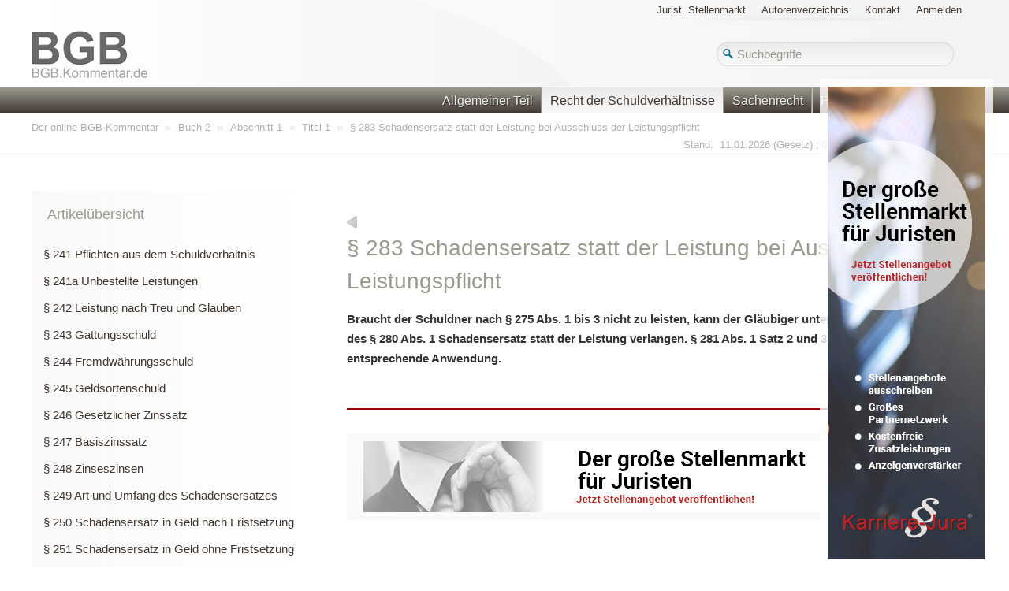

--- FILE ---
content_type: text/html; charset=utf-8
request_url: https://bgb.kommentar.de/Buch-2/Abschnitt-1/Titel-1/Schadensersatz-statt-der-Leistung-bei-Ausschluss-der-Leistungspflicht
body_size: 9764
content:
<!DOCTYPE html>
<!--[if lt IE 9 ]><html class="unsupported-ie ie" lang="de-DE"><![endif]-->
<!--[if IE 9 ]><html class="ie ie9" lang="de-DE"><![endif]-->
<!--[if (gt IE 9)|!(IE)]><!--><html lang="de-DE"><!--<![endif]-->
<head>
<style type="text/css">
.limitdisplay-user { display: none; }.limitdisplay-user-10 { display: inline; }.limitdisplay-user-block-10 { display: block; }</style>    

    <meta name="viewport" content="width=device-width, initial-scale=1.0">
            <title>Kommentierung zu § 283 BGB –Schadensersatz statt der Leistung bei Ausschluss der Leistungspflicht– im frei verfügbaren Gesetzeskommentar zum BGB</title>

    
    
        <meta http-equiv="content-type" content="text/html; charset=UTF-8">
                            <meta name="author" content="Dr. von Göler Verlagsgesellschaft mbH" />
            
        
                            <meta name="description" content="Kostenloser online BGB-Kommentar mit Kommentierungen zu wichtigen Paragrafen im Zivilrecht" />
            
                            <meta name="keywords" content="Gratis, kostenlos,BGB,Zivilrecht,Kommentar,Kommentierung,Arbeitsrecht,Erbrecht,Familienrecht,Kaufrecht,Scheidung,Mietrecht,Stiftungsrecht" />
            
                            <meta name="publisher" content="Rechtsanwältin Dr. Sabine von Göler" />
            
                            <meta name="dcterms.rightsHolder" content="Dr. von Göler Verlagsgesellschaft mbH" />
            
    
    <meta name="generator" content="eZ Publish" />
    <meta http-equiv="X-UA-Compatible" content="IE=edge" />
    <meta name="robots" content="noai, noimageai" />



    
<link rel="Home" href="/" title="BGB Online Kommentar Startseite" />
<link rel="Index" href="/" />
<link rel="Search" href="/content/advancedsearch" title="Suche BGB Online Kommentar" />
<link rel="Shortcut icon" href="/extension/common/design/common/images/favicon.ico" type="image/x-icon" />
<link rel="Copyright" href="/ezinfo/copyright" />
<link rel="Author" href="/ezinfo/about" />
<link rel="Alternate" type="application/rss+xml" title="RSS" href="/rss/feed/my_feed" />

<script type="text/javascript">
(function() {
    var head = document.getElementsByTagName('head')[0];
    var printNode = document.createElement('link');
    printNode.rel = 'Alternate';
    printNode.href = "/layout/set/print/Buch-2/Abschnitt-1/Titel-1/Schadensersatz-statt-der-Leistung-bei-Ausschluss-der-Leistungspflicht" + document.location.search;
    printNode.media = 'print';
    printNode.title = "Druckversion";
    head.appendChild(printNode);
})();
</script>      <link rel="stylesheet" type="text/css" href="/var/bgb_online/cache/public/stylesheets/1b98c25666db6b6fec1970921b24865a_all.css" />
<link rel="stylesheet" type="text/css" href="/extension/ezdemo/design/ezdemo/stylesheets/print.css" media="print" />
<!--[if lte IE 8]> <style type="text/css">

.span4, .span8{float:left}
.span8 {width: 600px}

</style> <![endif]-->
<script type="text/javascript" src="/var/bgb_online/cache/public/javascript/65862a89cbb8a7c5741dc34d218a44e1.js" charset="utf-8"></script>

<script async src="https://pagead2.googlesyndication.com/pagead/js/adsbygoogle.js?client=ca-pub-5648607058575830" crossorigin="anonymous"></script>
</head>
<body>
<!-- Complete page area: START -->
<!-- Google tag (gtag.js) -->
<script async src="https://www.googletagmanager.com/gtag/js?id=G-HB15BDDD3C"></script>
<script> window.dataLayer = window.dataLayer || []; function gtag(){dataLayer.push(arguments);} gtag('js', new Date());
gtag('config', 'G-HB15BDDD3C');
</script>
<div id="page" class=" section_id_1 subtree_level_0_node_id_2 subtree_level_1_node_id_414 subtree_level_2_node_id_415 subtree_level_3_node_id_416 subtree_level_4_node_id_460">

    
    <!-- Header area: START -->
    <header>
    <div class="container">
        <div class="navbar extra-navi">
            <div class="nav-collapse row">
                <div id="lang-selector" class="transition-showed">    </div>

                <ul class="nav">
    
    <li id="job-board"><a href="/job-board" title="Jurist. Stellenmarkt">Jurist. Stellenmarkt</a></li>
    <li id="sitemap"><a href="/Autorenverzeichnis" title="Autorenverzeichnis">Autorenverzeichnis</a></li>
    <li id="contact"><a href="/Kontakt">Kontakt</a></li>
        
    <li id="login" class="transition-showed">
        <a href="#login" title="show login form" class="show-login-form">Anmelden</a>
        <a href="#" title="hide login form" class="hide-login-form">Anmelden</a>
        <form class="login-form span3" action="/user/login" method="post">
            <fieldset>
                <label>
                    <span class="hidden">Username</span>
                    <input type="text" name="Login" id="login-username" placeholder="Username">
                </label>
                <label>
                    <span class="hidden">Password</span>
                    <input type="password" name="Password" id="login-password" placeholder="Password">
                </label>
                <div class="clearfix">
                    <a href="/user/forgotpassword" class="forgot-password">Forgot your password?</a>
                    <button class="btn btn-warning pull-right" type="submit">
                        Anmelden
                    </button>
                </div>
            </fieldset>
            <input type="hidden" name="RedirectURI" value="" />
        </form>
    </li></ul>
            </div>
        </div>
        <div class="row">
            <div class="span8">
    <a href="/" title="BGB Online Kommentar" class="logo"><img alt="BGB Online Kommentar" src="/extension/bgb/design/bgb/images/logo.png"/></a>
            
<div class="ad-traditional-banner bgb">
    <ins data-revive-zoneid="11" data-revive-id="873756bf18b34b4a013091d74a10a9f9"></ins>
    <script async src="//fachmarketing.de/revive/www/delivery/asyncjs.php"></script>
</div></div>

            <form class="span4 form-search" method="get" action="/content/search" id="site-wide-search">
    <div class="pull-right">
        <span class="search-icon"></span>
        <span class="hidden">Suchen</span>
                    <input class="search-query span3" type="search" name="SearchText" id="site-wide-search-field" placeholder="Suchbegriffe" />
                    		<input id="searchbutton" class="button hide" name="SearchButton" type="submit" value="Search" />
    </div>
</form>

<script type="text/javascript">
$("input.search-query").keypress(function(event) {
    if (event.which == 13) {
        event.preventDefault();
        $("#site-wide-search").submit();
    }
});
$(".form-search .search-icon ").click(function(){
    $("#site-wide-search").submit();
});

</script>
        </div>
    </div>
</header>
    <!-- Header area: END -->

    
    <div class="navbar main-navi">
        <!-- Top menu area: START -->
                    <!-- Top menu content: START -->
<div class="navbar-inner">
    <div class="container">

        <a class="btn btn-navbar" data-action="toggleclass" data-class="nav-collapse" data-target=".main-navi .nav-collapse">Navigation</a>

        <div class="nav-collapse">
            <ul class="nav">
                
                                                                                                                                                                                                               
                        	                        <li id="node_id_158" class="firstli"><a href="/Buch-1">Allgemeiner Teil</a></li>
                                                                                                                                                                                                                        
                        	                        <li id="node_id_414" class="active"><a href="/Buch-2">Recht der Schuldverhältnisse</a></li>
                                                                                                                                                                    
                        	                        <li id="node_id_1287"><a href="/Buch-3">Sachenrecht</a></li>
                                                                                                                                                                    
                        	                        <li id="node_id_1756"><a href="/Buch-4">Familienrecht</a></li>
                                                                                                                                                                    
                        	                        <li id="node_id_2342"><a href="/Buch-5">Erbrecht</a></li>
                                                                                                                                                                                                                        
                                                                        </ul>
        </div>

    </div>
</div>
<!-- Top menu content: END -->
                <!-- Top menu area: END -->

        <!-- Path area: START -->
                    <div class="breadcrumb-wrapper nav-collapse">
    <!-- Path content: START --><div class="container">
    <ul class="breadcrumb">
                                    <li>
            <a href="/">Der online BGB-Kommentar</a> <span class="divider">&raquo;</span>
        </li>
                                        <li>
            <a href="/Buch-2">Buch 2</a> <span class="divider">&raquo;</span>
        </li>
                                        <li>
            <a href="/Buch-2/Abschnitt-1">Abschnitt 1</a> <span class="divider">&raquo;</span>
        </li>
                                        <li>
            <a href="/Buch-2/Abschnitt-1/Titel-1">Titel 1</a> <span class="divider">&raquo;</span>
        </li>
                                        <li class="active">
            § 283 Schadensersatz statt der Leistung bei Ausschluss der Leistungspflicht
        </li>
        
                        <li class="lastModified">
            Stand:&nbsp;
                                11.01.2026 (Gesetz)
                                ; 01.09.2025 (Kommentierung)
                        </li>
            </ul>
    
                                                                                                                                        </div>
<!-- Path content: END -->
</div>
                <!-- Path area: END -->
    </div>

    <!-- Toolbar area: START -->
        <!-- Toolbar area: END -->

    <!-- Columns area: START -->
    <div class="container">
        <div class="row">
            <!-- Side menu area: START -->
                        <!-- Side menu area: END -->
                    <!-- Main area: START -->
            <div class="span12 main-content">
    <!-- Main area content: START -->
    
    <script>
        function button2PushToGA() {
            ga('send', 'event', 'Button', 'click', 'Author button', 1);
            }
        function button1PushToGA() {
            ga('send', 'event', 'Button', 'click', 'Author button', 1);
            }
        function buttonEngPushToGA() {
            ga('send', 'event', 'Button', 'click', 'Author button', 1);
            }
    </script>

    <!-- Load the Content Experiment JavaScript API client for the experiment -->
    <script src="//www.google-analytics.com/cx/api.js?experiment=e3SdyOXlQKSiVQT7GFdfdQ"></script>
    <script>
      // Define JavaScript for each page variation of this experiment.
        function chooseVariation(v) {
            if (v == 0){ // Original
                $('#author-button-v1').show();
                $('#author-button-v2').hide();
            }
            else { // Variation 1
                $('#author-button-v1').hide();
                $('#author-button-v2').show();
            }
        }
    </script>
    <script>
    $( document ).ready(function() {
        var highlightVariation = Math.floor(Math.random() * 2);
        if (highlightVariation == 1) {
            $('.authorCard').addClass("highlighted");
        }
    });
    </script>
            
                                                                                                                                                
<img src="https://vg01.met.vgwort.de/na/1c9909529ead4f509072c06d9081a7d5" height="1" width="1" border="0"><section class="content-view-full">
                <div class="ad-wide-skyscraper">
            
            
            <div class="closeAdBtn">
                                    Schliessen
                            </div>
            <ins data-revive-zoneid="12" data-revive-id="873756bf18b34b4a013091d74a10a9f9"></ins>
            <script async src="//fachmarketing.de/revive/www/delivery/asyncjs.php"></script>
        </div>
                
        <script>
            $( document ).ready(function() {
                $('.closeAdBtn').click(function () {
                    sessionStorage.setItem("adWideSkyscraper", "closed");
                    $(this).parent().hide();
                });

                var adWideSkyscraper = $('.ad-wide-skyscraper');
                var img = adWideSkyscraper.find("img");
                if (adWideSkyscraper && sessionStorage.getItem("adWideSkyscraper") === "closed" && screen.width < 1730) {
                    adWideSkyscraper.hide();
                }
                function showAdWideSkyscraperBtn() {
                    if (adWideSkyscraper && adWideSkyscraper.height() > 0) {
                        $('.closeAdBtn').show();
                    }
                }
                setTimeout(showAdWideSkyscraperBtn, 1000);
            });
        </script>
        
        <article class="class-article row stickem-container">
        <div class="span4">
            <div class="ad-medium-rectangle">
                <ins data-revive-zoneid="10" data-revive-id="873756bf18b34b4a013091d74a10a9f9"></ins>
                <script async src="//fachmarketing.de/revive/www/delivery/asyncjs.php"></script>
            </div>
            <aside>
                <section class="content-view-aside">
                    
        <div class="attribute-article-index">

        <h2>Artikelübersicht</h2>

            <ul>
                                                <li><a href="/Buch-2/Abschnitt-1/Titel-1/Pflichten-aus-dem-Schuldverhaeltnis">
                                            § 241 Pflichten aus dem Schuldverhältnis
                                        </a></li>
                                                                <li><a href="/Buch-2/Abschnitt-1/Titel-1/Unbestellte-Leistungen">
                                            § 241a Unbestellte Leistungen
                                        </a></li>
                                                                <li><a href="/Buch-2/Abschnitt-1/Titel-1/Leistung-nach-Treu-und-Glauben">
                                            § 242 Leistung nach Treu und Glauben
                                        </a></li>
                                                                <li><a href="/Buch-2/Abschnitt-1/Titel-1/Gattungsschuld">
                                            § 243 Gattungsschuld
                                        </a></li>
                                                                <li><a href="/Buch-2/Abschnitt-1/Titel-1/Fremdwaehrungsschuld">
                                            § 244 Fremdwährungsschuld
                                        </a></li>
                                                                <li><a href="/Buch-2/Abschnitt-1/Titel-1/Geldsortenschuld">
                                            § 245 Geldsortenschuld
                                        </a></li>
                                                                <li><a href="/Buch-2/Abschnitt-1/Titel-1/Gesetzlicher-Zinssatz">
                                            § 246 Gesetzlicher Zinssatz
                                        </a></li>
                                                                <li><a href="/Buch-2/Abschnitt-1/Titel-1/Basiszinssatz">
                                            § 247 Basiszinssatz
                                        </a></li>
                                                                <li><a href="/Buch-2/Abschnitt-1/Titel-1/Zinseszinsen">
                                            § 248 Zinseszinsen
                                        </a></li>
                                                                <li><a href="/Buch-2/Abschnitt-1/Titel-1/Art-und-Umfang-des-Schadensersatzes">
                                            § 249 Art und Umfang des Schadensersatzes
                                        </a></li>
                                                                <li><a href="/Buch-2/Abschnitt-1/Titel-1/Schadensersatz-in-Geld-nach-Fristsetzung">
                                            § 250 Schadensersatz in Geld nach Fristsetzung
                                        </a></li>
                                                                <li><a href="/Buch-2/Abschnitt-1/Titel-1/Schadensersatz-in-Geld-ohne-Fristsetzung">
                                            § 251 Schadensersatz in Geld ohne Fristsetzung
                                        </a></li>
                                                                <li><a href="/Buch-2/Abschnitt-1/Titel-1/Entgangener-Gewinn">
                                            § 252 Entgangener Gewinn
                                        </a></li>
                                                                <li><a href="/Buch-2/Abschnitt-1/Titel-1/Immaterieller-Schaden">
                                            § 253 Immaterieller Schaden
                                        </a></li>
                                                                <li><a href="/Buch-2/Abschnitt-1/Titel-1/Mitverschulden">
                                            § 254 Mitverschulden
                                        </a></li>
                                                                <li><a href="/Buch-2/Abschnitt-1/Titel-1/Abtretung-der-Ersatzansprueche">
                                            § 255 Abtretung der Ersatzansprüche
                                        </a></li>
                                                                <li><a href="/Buch-2/Abschnitt-1/Titel-1/Verzinsung-von-Aufwendungen">
                                            § 256 Verzinsung von Aufwendungen
                                        </a></li>
                                                                <li><a href="/Buch-2/Abschnitt-1/Titel-1/Befreiungsanspruch">
                                            § 257 Befreiungsanspruch
                                        </a></li>
                                                                <li><a href="/Buch-2/Abschnitt-1/Titel-1/Wegnahmerecht">
                                            § 258 Wegnahmerecht
                                        </a></li>
                                                                <li><a href="/Buch-2/Abschnitt-1/Titel-1/Umfang-der-Rechenschaftspflicht">
                                            § 259 Umfang der Rechenschaftspflicht
                                        </a></li>
                                                                <li><a href="/Buch-2/Abschnitt-1/Titel-1/Pflichten-bei-Herausgabe-oder-Auskunft-ueber-Inbegriff-von-Gegenstaenden">
                                            § 260 Pflichten bei Herausgabe oder Auskunft über Inbegriff
von Gegenständen
                                        </a></li>
                                                                <li><a href="/Buch-2/Abschnitt-1/Titel-1/Aenderung-der-eidesstattlichen-Versicherung-Kosten">
                                            § 261 Änderung der eidesstattlichen Versicherung; Kosten
                                        </a></li>
                                                                <li><a href="/Buch-2/Abschnitt-1/Titel-1/Wahlschuld-Wahlrecht">
                                            § 262 Wahlschuld; Wahlrecht
                                        </a></li>
                                                                <li><a href="/Buch-2/Abschnitt-1/Titel-1/Ausuebung-des-Wahlrechts-Wirkung">
                                            § 263 Ausübung des Wahlrechts; Wirkung
                                        </a></li>
                                                                <li><a href="/Buch-2/Abschnitt-1/Titel-1/Verzug-des-Wahlberechtigten">
                                            § 264 Verzug des Wahlberechtigten
                                        </a></li>
                                                                <li><a href="/Buch-2/Abschnitt-1/Titel-1/Unmoeglichkeit-bei-Wahlschuld">
                                            § 265 Unmöglichkeit bei Wahlschuld
                                        </a></li>
                                                                <li><a href="/Buch-2/Abschnitt-1/Titel-1/Teilleistungen">
                                            § 266 Teilleistungen
                                        </a></li>
                                                                <li><a href="/Buch-2/Abschnitt-1/Titel-1/Leistung-durch-Dritte">
                                            § 267 Leistung durch Dritte
                                        </a></li>
                                                                <li><a href="/Buch-2/Abschnitt-1/Titel-1/Abloesungsrecht-des-Dritten">
                                            § 268 Ablösungsrecht des Dritten
                                        </a></li>
                                                                <li><a href="/Buch-2/Abschnitt-1/Titel-1/Leistungsort">
                                            § 269 Leistungsort
                                        </a></li>
                                                                <li><a href="/Buch-2/Abschnitt-1/Titel-1/Zahlungsort">
                                            § 270 Zahlungsort
                                        </a></li>
                                                                <li><a href="/Buch-2/Abschnitt-1/Titel-1/Vereinbarungen-ueber-Entgelte-fuer-die-Nutzung-bargeldloser-Zahlungsmittel">
                                            § 270a Vereinbarungen über Entgelte für die Nutzung bargeldloser Zahlungsmittel
                                        </a></li>
                                                                <li><a href="/Buch-2/Abschnitt-1/Titel-1/Leistungszeit">
                                            § 271 Leistungszeit
                                        </a></li>
                                                                <li><a href="/Buch-2/Abschnitt-1/Titel-1/Vereinbarungen-ueber-Zahlungs-Ueberpruefungs-oder-Abnahmefristen">
                                            § 271a Vereinbarungen über Zahlungs-, Überprüfungs- oder Abnahmefristen
                                        </a></li>
                                                                <li><a href="/Buch-2/Abschnitt-1/Titel-1/Zwischenzinsen">
                                            § 272 Zwischenzinsen
                                        </a></li>
                                                                <li><a href="/Buch-2/Abschnitt-1/Titel-1/Zurueckbehaltungsrecht">
                                            § 273 Zurückbehaltungsrecht
                                        </a></li>
                                                                <li><a href="/Buch-2/Abschnitt-1/Titel-1/Wirkungen-des-Zurueckbehaltungsrechts">
                                            § 274 Wirkungen des Zurückbehaltungsrechts
                                        </a></li>
                                                                <li><a href="/Buch-2/Abschnitt-1/Titel-1/Ausschluss-der-Leistungspflicht">
                                            § 275 Ausschluss der Leistungspflicht
                                        </a></li>
                                                                <li><a href="/Buch-2/Abschnitt-1/Titel-1/Verantwortlichkeit-des-Schuldners">
                                            § 276 Verantwortlichkeit des Schuldners
                                        </a></li>
                                                                <li><a href="/Buch-2/Abschnitt-1/Titel-1/Sorgfalt-in-eigenen-Angelegenheiten">
                                            § 277 Sorgfalt in eigenen Angelegenheiten
                                        </a></li>
                                                                <li><a href="/Buch-2/Abschnitt-1/Titel-1/Verantwortlichkeit-des-Schuldners-fuer-Dritte">
                                            § 278 Verantwortlichkeit des Schuldners für Dritte
                                        </a></li>
                                                                <li><a href="/Buch-2/Abschnitt-1/Titel-1/node_456">
                                            § 279 
                                        </a></li>
                                                                <li><a href="/Buch-2/Abschnitt-1/Titel-1/Schadensersatz-wegen-Pflichtverletzung">
                                            § 280 Schadensersatz wegen Pflichtverletzung
                                        </a></li>
                                                                <li><a href="/Buch-2/Abschnitt-1/Titel-1/Schadensersatz-statt-der-Leistung-wegen-nicht-oder-nicht-wie-geschuldet-erbrachter-Leistung">
                                            § 281 Schadensersatz statt der Leistung wegen nicht oder nicht wie geschuldet
erbrachter Leistung
                                        </a></li>
                                                                <li><a href="/Buch-2/Abschnitt-1/Titel-1/Schadensersatz-statt-der-Leistung-wegen-Verletzung-einer-Pflicht-nach-241-Abs.-2">
                                            § 282 Schadensersatz statt der Leistung wegen Verletzung einer Pflicht nach §
241 Abs. 2
                                        </a></li>
                                                                <li>
                                            § 283 Schadensersatz statt der Leistung bei Ausschluss der Leistungspflicht
                                        </li>
                                                                <li><a href="/Buch-2/Abschnitt-1/Titel-1/Ersatz-vergeblicher-Aufwendungen">
                                            § 284 Ersatz vergeblicher Aufwendungen
                                        </a></li>
                                                                <li><a href="/Buch-2/Abschnitt-1/Titel-1/Herausgabe-des-Ersatzes">
                                            § 285 Herausgabe des Ersatzes
                                        </a></li>
                                                                <li><a href="/Buch-2/Abschnitt-1/Titel-1/Verzug-des-Schuldners">
                                            § 286 Verzug des Schuldners
                                        </a></li>
                                                                <li><a href="/Buch-2/Abschnitt-1/Titel-1/Verantwortlichkeit-waehrend-des-Verzugs">
                                            § 287 Verantwortlichkeit während des Verzugs
                                        </a></li>
                                                                <li><a href="/Buch-2/Abschnitt-1/Titel-1/Verzugszinsen-und-sonstiger-Verzugsschaden">
                                            § 288 Verzugszinsen und sonstiger Verzugsschaden
                                        </a></li>
                                                                <li><a href="/Buch-2/Abschnitt-1/Titel-1/Zinseszinsverbot">
                                            § 289 Zinseszinsverbot
                                        </a></li>
                                                                <li><a href="/Buch-2/Abschnitt-1/Titel-1/Verzinsung-des-Wertersatzes">
                                            § 290 Verzinsung des Wertersatzes
                                        </a></li>
                                                                <li><a href="/Buch-2/Abschnitt-1/Titel-1/Prozesszinsen">
                                            § 291 Prozesszinsen
                                        </a></li>
                                                                <li><a href="/Buch-2/Abschnitt-1/Titel-1/Haftung-bei-Herausgabepflicht">
                                            § 292 Haftung bei Herausgabepflicht
                                        </a></li>
                                        </ul>
        </div>
                </section>
            </aside>
            <iframe class="stickem boxJobOffers" height="600" src="https://www.karriere-jura.de/box.php?sheme=1137&amp;num=6"></iframe>

            
        </div>
        <script type="text/javascript" src="/extension/common/design/common/javascript/jquery-1.8.2.min.js" charset="utf-8"></script>

        <script type="text/javascript" src="/extension/common/design/common/javascript/jquery.stickem.js" charset="utf-8"></script>

        <script type="text/javascript" src="/extension/common/design/common/javascript/jquery-ui.js" charset="utf-8"></script>

        <link rel="stylesheet" type="text/css" href="/extension/common/design/common/stylesheets/jqueryui/jquery-ui.css" />

        
        <script>
            var sticky = false;
            $(function (){
                winResize();
                $(window).resize(function(){
                    winResize();
                });
            });
            function winResize(){
                var leftMenuHeight = $('.span4 aside').height();
                if ( $(this).width() <= 768 ) {
                    if ( sticky !== false ) {
                        sticky.destroy();
                        sticky = false;
                    }
                    $(".stickem").removeClass("stickit");
                    $(".stickem").hide();

                } else if ( sticky === false && $(this).width() > 768 ) {
                    sticky = $('.span4').stickem({start: leftMenuHeight });
                    $(".stickem").show();
                }
            }

        </script>
        

        <div class="span8">
            <div id="oben-rechts">
                                                                                                                                                                        <span class="familyname">von Göler (Hrsg.) / </span> <span style="cursor:pointer" onclick="window.location.href = '#autorKanzlei'" id="authorName" class="authorname"></span> / § 283
    </div>        
<script>
$(function (){
    $('.lightbox_trigger').click(function (e) {
        e.preventDefault();
        var url_href = $(this).attr('href');
        var title = '<a id="close">[X]</a>' + '<h3>Zitierweise (print)</h3><p>v. Göler - , Bürgerliches Gesetzbuch, Kommentar, Stand: ' + $(this).find("input.commentModDate").val() + ', § 283, RN ' + $(this).attr('name') + '</p>' +
            '<h3>Verlinkung (online)</h3><p><a href="' + url_href + '">' + url_href + '</a></p>';
        
        /*
            If the lightbox window HTML already exists in document,
            change the img src to to match the href of whatever link was clicked
            If the lightbox window HTML doesn't exists, create it and insert it.
            (This will only happen the first time around)
            */
        if ($('#lightbox').length > 0) { // #lightbox exists
            $('#content').html(title);
            //show lightbox window - you could use .show('fast') for a transition
            $('#lightbox').show();
        } else { //#lightbox does not exist - create and insert (runs 1st time only)
            //create HTML markup for lightbox window
            var lightbox =
                    '<div id="lightbox">' +
                    '<div id="content">' + //insert clicked link's href into img src
                    title +
                    '</div>' +
                    '</div>';
            //insert lightbox HTML into page
            $('body').append(lightbox);
        }
    });
    $('#close').live('click', function() { //must use live, as the lightbox element is inserted into the DOM
        $('#lightbox').hide();
    });
});
</script>
            <div id="versions">
                            </div>
            <div class="content-navigator">
                <div class="content-navigator">
                                            <a class="prev" href="/Buch-2/Abschnitt-1/Titel-1/Schadensersatz-statt-der-Leistung-wegen-Verletzung-einer-Pflicht-nach-241-Abs.-2" title="§ 282 Schadensersatz statt der Leistung wegen Verletzung einer Pflicht nach §
241 Abs. 2"><span class="hide">Previous</span></a>
                        
                                            <a class="next" href="/Buch-2/Abschnitt-1/Titel-1/Ersatz-vergeblicher-Aufwendungen" title="§ 284 Ersatz vergeblicher Aufwendungen"><span class="hide">Next</span></a>
                                        </div>
            </div>

            <div id="clause-content">
                                                                                                                            
                <div class="attribute-header">
                    <h1>§ 283 Schadensersatz statt der Leistung bei Ausschluss der Leistungspflicht</h1>
                </div>
                                                                        <div class="attribute-short clause">
                        
<p>Braucht der Schuldner nach § 275 Abs. 1 bis 3 nicht zu leisten, kann der Gläubiger unter den Voraussetzungen des § 280 Abs. 1 Schadensersatz statt der Leistung verlangen. § 281 Abs. 1 Satz 2 und 3 und Abs. 5 findet entsprechende Anwendung.</p>                                                                    </div>
                                                </div>

                                                                                                
            
                            <div class="ad-super-banner">
                    <ins data-revive-zoneid="9" data-revive-id="873756bf18b34b4a013091d74a10a9f9"></ins>
                    <script async src="//fachmarketing.de/revive/www/delivery/asyncjs.php"></script>
                </div>
                                                                <div id="rechtsverkehr">
                <div id="5311" class="attribute-header">
            <span id="legal-relations-id"><h2>Für den Rechtsverkehr </h2><p id="nichtjuristen">(für Nichtjuristen)</p></span>
            <p><a id="link-to-expertenteil" href="#expertenhinweise">zum Expertenteil (für Juristen)</a></p>
            <p>Bedeutung für den Rechtsverkehr, häufige Anwendungsfälle</p>
        </div>
                <div class="attribute-long textbox">
                                                                                                        
                                </div>
        
            <script>
                $(function () {
                    $("#rechtsverkehr").find("a[name]").each(function() {
                        $(this).attr('href', 'https://bgb.kommentar.de/Buch-2/Abschnitt-1/Titel-1/Schadensersatz-statt-der-Leistung-bei-Ausschluss-der-Leistungspflicht' + '#' + $(this).attr('name'));
                        $(this).append('<input type="hidden" class="commentModDate" value="01.09.2025" />');
                    });
                });
            </script>
        
                                                                            <div class="attribute-long">
            
            <script type="text/javascript">
                function schnipp() {
                    var i,x,a=document.MM_sr; for(i=0;a&&i<a.length&&(x=a[i])&&x.oSrc;i++) x.src=x.oSrc;
                }
                function schnupp(n, d) {
                    var p,i,x; if(!d) d=document; if((p=n.indexOf("?"))>0&&parent.frames.length) {
                    d=parent.frames[n.substring(p+1)].document; n=n.substring(0,p);}
                    if(!(x=d[n])&&d.all) x=d.all[n]; for (i=0;!x&&i<d.forms.length;i++) x=d.forms[i][n];
                    for(i=0;!x&&d.layers&&i<d.layers.length;i++) x=schnupp(n,d.layers[i].document);
                    if(!x && d.getElementById) x=d.getElementById(n); return x;
                }
                function schnapp() {
                    var i,j=0,x,a=schnapp.arguments; document.MM_sr=new Array; for(i=0;i<(a.length-2);i+=3)
                    if ((x=schnupp(a[i]))!=null){document.MM_sr[j++]=x; if(!x.oSrc) x.oSrc=x.src; x.src=a[i+2];}
                }
            </script>
            
            <link href="/extension/common/design/common/stylesheets/author.css" rel="stylesheet" type="text/css"/>

            <!-- Author button suppress if there is no author section -->
            
            <script>
            $( document ).ready(function() {
                if (!$(".attribute-byline.grayblock")[0])
                {
                    $("#author-img-eng").css({ display: "none" });
                    $("#author-img-1").css({ display: "none" });
                    $("#author-img-2").css({ display: "none" });
                    $("#clauseLikeButton").css( "margin-left","40%" );
                }
                else{
                        // Ask Google Analytics which variation to show the user.
                    var chosenVariation = cxApi.chooseVariation();
                    chooseVariation(chosenVariation);
                }
            });
            </script>
            
            <!-- Google Analytics Experiment, Author buttons -->
                    </div>
    </div>
    <div id="expertenhinweise">
                <div class="attribute-header">
            <span id="pro-comments-id"><h2>Expertenhinweise</h2><p id="juristen">(für Juristen)</p></span>
        </div>
        
                                                                            
                                                                                                        
                                                                                                        
                                                                                                        
                                                                                                        
                                                                                                        
                                                                                                        
                                                                                                        
                                                                                                            <div class="attribute-long">
                Zu dieser Norm ist noch keine Kommentierung veröffentlicht. Wir hoffen, dass wir Ihnen mit dem Service der Gesetzesveröffentlichung bereits ein wenig weiterhelfen konnten.
                                <a href='/Kontakt'>Sprechen Sie uns gerne an</a>,
                wenn Sie geeignete Autoren für eine Kommentierung vorschlagen möchten.
            </div>
                    </div>                    <script type="text/javascript">
            
            $(function(){
                $("#oben-rechts .familyname").text("");
            });
            
        </script>
    
<script type="text/javascript">
    var reindexFooterNotes = [];
</script>
                                                                                                                                            
                


<script>
$(function (){
    $('.companyProfileLink').each(function( index ) {
        var compName = $(this).attr('data-comp-name');
        $(this).find('a').on( 'click', function() {
            ga('send', 'event', 'button', 'click', compName + ' Internetpräsenz Click');
        });
    });
});
</script>

                                                                                                                            

                <hr/>
                <div class="footnote">
                    <h3>Fußnoten</h3>
                    
                </div>
             

            <div class="content-navigator">
                <div class="content-navigator">
                                            <a class="prev" href="/Buch-2/Abschnitt-1/Titel-1/Schadensersatz-statt-der-Leistung-wegen-Verletzung-einer-Pflicht-nach-241-Abs.-2" title="§ 282 Schadensersatz statt der Leistung wegen Verletzung einer Pflicht nach §
241 Abs. 2"><span class="hide">Previous</span></a>
                        
                                            <a class="next" href="/Buch-2/Abschnitt-1/Titel-1/Ersatz-vergeblicher-Aufwendungen" title="§ 284 Ersatz vergeblicher Aufwendungen"><span class="hide">Next</span></a>
                                        </div>
            </div>

        </div>

    </article>
</section>

    <script>
        $(function () {
            var testLocation = window.location.href;
            if ( testLocation.indexOf("/content/versionview") > -1 && testLocation.indexOf("/site_access/") > -1 ) {
                $.urlParam = function(name){
                    var results = new RegExp('[\?&]' + name + '=([^&#]*)').exec(window.location.href);
                    if (results === null){
                       return null;
                    }
                    else{
                       return results[1] || 0;
                    }
                };
                $(".alignright a").click(function () {
                    var paramName = 'com-' + $(this).attr('data-objectid');
                    var sectionVersion = $.urlParam(paramName);
                    if (sectionVersion !== null) {
                        var startUrl = testLocation.indexOf("versionview/");
                        var paramsArray = testLocation.substr(startUrl).split('/');
                        var stringToReplace = 'versionview/'+paramsArray[1]+'/'+paramsArray[2];
                        var replaceString = 'versionview/'+$(this).attr('data-objectid')+'/'+$.urlParam(paramName);
                        $(this).attr('href', testLocation.replace(stringToReplace,replaceString));
                    } else {
                        alert('Das Einblenden weiterer Inhalte durch einen Klick auf "Weiterlesen" ist nur in der Vorschau der jeweiligen Rubrik möglich');
                        return false;
                    }
                });
            }

            $.each(reindexFooterNotes, function( fnId, fnData ) {
                var footnotes = fnData['html'];

                var nodeulr = "#";
                var currentURL = window.location.href;
                if ( currentURL.indexOf("#") > -1 ) {
                    currentURL = currentURL.substring(0, currentURL.indexOf("#") );
                    nodeulr = currentURL + '#fnref:' + fnData['number'];
                } else if (fnData['url'] != '') {
                    nodeulr = fnData['url'] + '#fnref:' + fnData['number'];
                } else {
                    nodeulr = '#fnref:' + fnData['number'];
                }

                footnotes = footnotes.replace('FN_NODE_URL', nodeulr);
                $(footnotes).appendTo($('.footnote'));
            });

            $(".textbox").find(".fn").each(function(index, value) {
                var id = $(this).attr('id');
                var index = reindexFooterNotes[id]['number'];
                $(this).before('<a href="#fn:' + index + '"><sup id="fnref:' + index + '">' + index + '</sup></a>');
            });

            $("[href*='mailto:']").click(function(e) {
                e.preventDefault();
                var href = $(this).attr('href');
                if (href.toLowerCase().indexOf("mailto:") >= 0) {
                    eventCategory = 'E-Mail-Anfragen';
                    eventLabel = href.replace('mailto:', '');
                }
                ga('send', 'event', eventCategory, 'click', eventLabel);
                setTimeout(function() {
                    window.location = href;
                }, 500);
            });
            
			
                                                                                                
                                                                                                
                                                                                                            
        });
        </script>
    
        <script type="text/javascript" src="/extension/common/design/common/javascript/highlightor.js" charset="utf-8"></script>

        
        <script type="text/javascript">
            $(function(){
                var urlVariables = {};
                window.location.href.replace(/[?&]+([^=&]+)=([^&]*)/gi, function(m,key,value) {
                    urlVariables[key] = value;
                });
                for ( var i in urlVariables ) {
                    if ( i === "search" ) {
                        var myHilitor = new Hilitor("content");
                        urlVariables[i] = decodeURIComponent(urlVariables[i]);
                        myHilitor.apply(urlVariables[i]);
                    }
                }
                
                                
                    // BEGIN Selector for getting tag which contains text which is case insensitive
                    jQuery.expr[':'].containsInsensitive = function(a, i, m) {
                        return jQuery(a).text().toUpperCase()
                            .indexOf(m[3].toUpperCase()) >= 0;
                    };
                    // END Selector for getting tag which contains text which is case insensitive
                    if ( urlVariables["search"] ) {
                        $('html,body').animate({ scrollTop: $("em:containsInsensitive('" + decodeURIComponent(urlVariables["search"]) + "')").offset().top }, 'slow');
                    }
                
                                
            });
            
        </script>
    <!-- Main area content: END -->
</div>
            <!-- Main area: END -->
            
            <!-- Extra area: START -->
                        <!-- Extra area: END -->
        </div>
    </div>
    <!-- Columns area: END -->

    <!-- Footer area: START -->
    <!-- Footer area: START --><footer>
    <div class="claim-wrapper">
        <div class="container">
            <div>
                <a href="/Kontakt">© | Impressum</a> |
                <a href="/AGB">AGB</a> |
                <a href="/Datenschutzerklaerung-fuer-Leser">Datenschutzerklärung</a>
            </div>
        </div>
    </div>
	
</footer>
<!-- Footer area: END -->    <!-- Footer area: END -->

</div>
<!-- Complete page area: END -->

<!-- Footer script area: START -->
<!-- Footer script area: END -->



</body>
</html>


--- FILE ---
content_type: text/html; charset=utf-8
request_url: https://www.google.com/recaptcha/api2/aframe
body_size: 265
content:
<!DOCTYPE HTML><html><head><meta http-equiv="content-type" content="text/html; charset=UTF-8"></head><body><script nonce="a42hlMXocvqHXrV2gxo_nQ">/** Anti-fraud and anti-abuse applications only. See google.com/recaptcha */ try{var clients={'sodar':'https://pagead2.googlesyndication.com/pagead/sodar?'};window.addEventListener("message",function(a){try{if(a.source===window.parent){var b=JSON.parse(a.data);var c=clients[b['id']];if(c){var d=document.createElement('img');d.src=c+b['params']+'&rc='+(localStorage.getItem("rc::a")?sessionStorage.getItem("rc::b"):"");window.document.body.appendChild(d);sessionStorage.setItem("rc::e",parseInt(sessionStorage.getItem("rc::e")||0)+1);localStorage.setItem("rc::h",'1768488306984');}}}catch(b){}});window.parent.postMessage("_grecaptcha_ready", "*");}catch(b){}</script></body></html>

--- FILE ---
content_type: text/css
request_url: https://bgb.kommentar.de/var/bgb_online/cache/public/stylesheets/1b98c25666db6b6fec1970921b24865a_all.css
body_size: 22790
content:

article,aside,details,figcaption,figure,footer,header,hgroup,nav,section {display:block}audio,canvas,video {display:inline-block}audio:not([controls]) {display:none}html {font-size:100%;-webkit-text-size-adjust:100%;-ms-text-size-adjust:100%}a:focus {outline:thin dotted #333;outline:5px auto -webkit-focus-ring-color;outline-offset:-2px}a:hover,a:active {outline:0}sub,sup {position:relative;font-size:75%;line-height:0;vertical-align:baseline}sup {top:-0.5em}sub {bottom:-0.25em}img {max-width:100%;height:auto;border:0;-ms-interpolation-mode:bicubic}button,input,select,textarea {margin:0;font-size:100%;vertical-align:middle}button,input {line-height:normal}button::-moz-focus-inner,input::-moz-focus-inner {padding:0;border:0}button,input[type="button"],input[type="reset"],input[type="submit"] {cursor:pointer;-webkit-appearance:button}input[type="search"] {-webkit-appearance:textfield;-webkit-box-sizing:content-box;-moz-box-sizing:content-box;box-sizing:content-box}input[type="search"]::-webkit-search-decoration,input[type="search"]::-webkit-search-cancel-button {-webkit-appearance:none}textarea {overflow:auto;vertical-align:top}.clearfix:before,.clearfix:after {display:table;content:""}.clearfix:after {clear:both}body {margin:0;font-family:Calibri,Arial,Helvetica,sans-serif;font-size:15px;line-height:21px;color:#333;background-color:#fff}a {color:#40362F;text-decoration:none;-webkit-transition:color linear 0.2s;-moz-transition:color linear 0.2s;-ms-transition:color linear 0.2s;-o-transition:color linear 0.2s;transition:color linear 0.2s}a:hover {color:#40362F;text-decoration:underline}a.teaser-link,.content-view-line .attribute-header a {color:#40362F;-webkit-transition:color linear 0.2s;-moz-transition:color linear 0.2s;-ms-transition:color linear 0.2s;-o-transition:color linear 0.2s;transition:color linear 0.2s}a.teaser-link h2,.content-view-line .attribute-header a h2,a.teaser-link h3,.content-view-line .attribute-header a h3,a.teaser-link h4,.content-view-line .attribute-header a h4,a.teaser-link h5,.content-view-line .attribute-header a h5 {color:#40362F;-webkit-transition:color linear 0.2s;-moz-transition:color linear 0.2s;-ms-transition:color linear 0.2s;-o-transition:color linear 0.2s;transition:color linear 0.2s}a.teaser-link:hover,.content-view-line .attribute-header a:hover,a.teaser-link:focus,.content-view-line .attribute-header a:focus {text-decoration:none;color:#e57910}a.teaser-link:hover h2,.content-view-line .attribute-header a:hover h2,a.teaser-link:focus h2,.content-view-line .attribute-header a:focus h2,a.teaser-link:hover h3,.content-view-line .attribute-header a:hover h3,a.teaser-link:focus h3,.content-view-line .attribute-header a:focus h3,a.teaser-link:hover h4,.content-view-line .attribute-header a:hover h4,a.teaser-link:focus h4,.content-view-line .attribute-header a:focus h4,a.teaser-link:hover h5,.content-view-line .attribute-header a:hover h5,a.teaser-link:focus h5,.content-view-line .attribute-header a:focus h5 {color:#e57910}.highlighted a.teaser-link {color:#fff}.highlighted a.teaser-link h2,.highlighted a.teaser-link h3,.highlighted a.teaser-link h4,.highlighted a.teaser-link h5 {color:#fff}.highlighted a.teaser-link:hover,.highlighted a.teaser-link:focus {text-decoration:none;color:#e57910}.highlighted a.teaser-link:hover h2,.highlighted a.teaser-link:focus h2,.highlighted a.teaser-link:hover h3,.highlighted a.teaser-link:focus h3,.highlighted a.teaser-link:hover h4,.highlighted a.teaser-link:focus h4,.highlighted a.teaser-link:hover h5,.highlighted a.teaser-link:focus h5 {color:#e57910}.attribute-byline.with-comments a.comments {color:#aeaeae;text-decoration:none}.attribute-byline.with-comments a.comments:hover,.attribute-byline.with-comments a.comments:focus {color:#40362F}.row {margin-left:-20px}.row:before,.row:after {display:table;content:""}.row:after {clear:both}[class*="span"] {float:left;margin-left:20px}.span1 {width:60px}.span2 {width:140px}.span3 {width:220px}.span4 {width:300px}.span5 {width:380px}.span6 {width:460px}.span7 {width:540px}.span8 {width:620px}.span9 {width:700px}.span10 {width:780px}.span11 {width:860px}.span12,.container {width:940px}.offset1 {margin-left:100px}.offset2 {margin-left:180px}.offset3 {margin-left:260px}.offset4 {margin-left:340px}.offset5 {margin-left:420px}.offset6 {margin-left:500px}.offset7 {margin-left:580px}.offset8 {margin-left:660px}.offset9 {margin-left:740px}.offset10 {margin-left:820px}.offset11 {margin-left:900px}.row-fluid {width:100%}.row-fluid:before,.row-fluid:after {display:table;content:""}.row-fluid:after {clear:both}.row-fluid>[class*="span"] {float:left;margin-left:2.127659574%}.row-fluid>[class*="span"]:first-child {margin-left:0}.row-fluid>.span1 {width:6.382978723%}.row-fluid>.span2 {width:14.89361702%}.row-fluid>.span3 {width:23.404255317%}.row-fluid>.span4 {width:31.914893614%}.row-fluid>.span5 {width:40.425531911%}.row-fluid>.span6 {width:48.93617020799999%}.row-fluid>.span7 {width:57.446808505%}.row-fluid>.span8 {width:65.95744680199999%}.row-fluid>.span9 {width:74.468085099%}.row-fluid>.span10 {width:82.97872339599999%}.row-fluid>.span11 {width:91.489361693%}.row-fluid>.span12 {width:99.99999998999999%}.container {width:940px;margin-left:auto;margin-right:auto}.container:before,.container:after {display:table;content:""}.container:after {clear:both}.container-fluid {padding-left:20px;padding-right:20px}.container-fluid:before,.container-fluid:after {display:table;content:""}.container-fluid:after {clear:both}header,header>.container {min-height:111px}header {background-color:#f2f3f3;background-image:-moz-linear-gradient(center left,#ffffff,#f2f3f3);background-image:-ms-linear-gradient(left,#ffffff,#f2f3f3);background-image:-webkit-gradient(linear,0 0,100% 0,from(#ffffff),to(#f2f3f3));background-image:-webkit-linear-gradient(center left,#ffffff,#f2f3f3);background-image:-o-linear-gradient(center left,#ffffff,#f2f3f3);background-repeat:repeat-x;-ms-filter:"progid:DXImageTransform.Microsoft.gradient(startColorstr='#ffffff',endColorstr='#f2f3f3',GradientType=1)"}header>.container {background:transparent url('/extension/common/design/common/images/bgr-header.png') no-repeat left bottom}header .logo {display:inline-block;margin-top:13px}header .form-search {margin-top:27px}header .form-search div {position:relative}header .form-search .search-icon {display:block;width:13px;height:13px;position:absolute;top:9px;left:8px;background:transparent url('/extension/common/design/common/images/ez-sprite.png') no-repeat left top;cursor:pointer}header .form-search div input.search-query {padding-left:25px}header .form-search div input.search-query:-moz-placeholder {color:#9C9A90}header .form-search div input.search-query::-webkit-input-placeholder {color:#9C9A90}header .form-search div input.search-query:focus:-moz-placeholder {color:transparent}header .form-search div input.search-query:focus::-webkit-input-placeholder {color:transparent}.navbar.extra-navi .nav>li#login a.hide-login-form {display:none}.navbar.extra-navi .nav>li#login a.show-login-form {display:block}.navbar.extra-navi .nav>li#login .login-form {margin:0;background:#9C9A90;color:white;position:absolute;bottom:-140px;right:0;z-index:10;height:0;overflow:hidden;bottom:0;background-color:#9C9A90;background-image:-moz-linear-gradient(center top,#9C9A90,#40362F);background-image:-ms-linear-gradient(top,#9C9A90,#40362F);background-image:-webkit-gradient(linear,0 0,0 100%,from(#9C9A90),to(#40362F));background-image:-webkit-linear-gradient(center top,#9C9A90,#40362F);background-image:-o-linear-gradient(center top,#9C9A90,#40362F);background-repeat:repeat-x;-ms-filter:"progid:DXImageTransform.Microsoft.gradient(startColorstr='#9C9A90',endColorstr='#40362F',GradientType=0)";-webkit-border-radius:3px 0 3px 3px;-moz-border-radius:3px 0 3px 3px;-webkit-box-shadow:0 5px 5px rgba(0,0,0,0.35);-moz-box-shadow:0 5px 5px rgba(0,0,0,0.35);box-shadow:0 5px 5px rgba(0,0,0,0.35);-webkit-transition:all 0.2s ease;-moz-transition:all 0.2s ease;-ms-transition:all 0.2s ease;-o-transition:all 0.2s ease;transition:all 0.2s ease}.navbar.extra-navi .nav>li#login .login-form fieldset {display:block;padding:10px}.navbar.extra-navi .nav>li#login .login-form fieldset a.forgot-password,.navbar.extra-navi .nav>li#login .login-form fieldset a.forgot-password:hover {color:white;display:inline-block;margin-top:18px}.navbar.extra-navi .nav>li#login .login-form fieldset label {display:block;padding-right:10px}.navbar.extra-navi .nav>li#login .login-form fieldset label input {width:100%}.navbar.extra-navi .nav>li#login .login-form a.close:after {content:"x"}.navbar.extra-navi .nav>li#login:target {background-color:#9C9A90}.navbar.extra-navi .nav>li#login:target>a,.navbar.extra-navi .nav>li#login:target>a:hover {color:white}.navbar.extra-navi .nav>li#login:target a.hide-login-form {display:block}.navbar.extra-navi .nav>li#login:target a.show-login-form {display:none}.navbar.extra-navi .nav>li#login:target .login-form {display:block;height:140px;overflow:hidden;bottom:-140px}footer .claim-wrapper {text-align:right;min-height:33px;margin-bottom:14px}footer .claim-wrapper a {color:white}footer h3 {border-bottom:1px solid #ebebeb;margin-bottom:2px}.contact-form {margin-top:8px}.contact-form label {padding-right:10px}.contact-form label input,.contact-form label textarea {width:100%}aside {background-color:rgba(249,249,249,0);background-image:-moz-linear-gradient(center left,#f9f9f9,rgba(249,249,249,0));background-image:-ms-linear-gradient(left,#f9f9f9,rgba(249,249,249,0));background-image:-webkit-gradient(linear,0 0,100% 0,from(#f9f9f9),to(rgba(249,249,249,0)));background-image:-webkit-linear-gradient(center left,#f9f9f9,rgba(249,249,249,0));background-image:-o-linear-gradient(center left,#f9f9f9,rgba(249,249,249,0));background-repeat:repeat-x;-ms-filter:"progid:DXImageTransform.Microsoft.gradient(startColorstr='#f9f9f9',endColorstr='rgba(249,249,249,0)',GradientType=1)";position:relative}aside>.subnavigation>ul {background-color:rgba(219,219,220,0);background-repeat:repeat-x;background-image:-moz-linear-gradient(-45deg,rgba(219,219,220,0.30000000000000004),rgba(219,219,220,0));background-image:-ms-linear-gradient(-45deg,rgba(219,219,220,0.30000000000000004),rgba(219,219,220,0));background-image:-webkit-linear-gradient(-45deg,rgba(219,219,220,0.30000000000000004),rgba(219,219,220,0));background-image:-o-linear-gradient(-45deg,rgba(219,219,220,0.30000000000000004),rgba(219,219,220,0));background-image:linear-gradient(-45deg,rgba(219,219,220,0.30000000000000004),rgba(219,219,220,0))}aside>.subnavigation>ul li {border-bottom:1px solid #dbdbdc}aside>.subnavigation>ul li:before {display:none}aside>.subnavigation>ul li a {display:block;padding:8px 20px}aside>.subnavigation>ul li ul {padding:0;margin:0}aside>.subnavigation>ul li ul>li a {padding-left:40px}aside>.subnavigation>ul li ul>li:first-child {border-top:1px solid #dbdbdc}aside>.subnavigation>ul li ul>li:last-child {border-bottom:none}aside>.subnavigation>ul li.active>a {background-color:#fff}aside>.subnavigation>ul li.active ul {display:block;background-color:rgba(255,255,255,0.75)}aside>.content-view-aside {position:relative}aside>.content-view-aside:first-child {background:-moz-linear-gradient(center top,#ffffff 0,rgba(255,255,255,0) 30px);background:-webkit-gradient(linear,center left top,left bottom,color-stop(0px,#ffffff),color-stop(30px,rgba(255,255,255,0)));background:-webkit-linear-gradient(center top,#ffffff 0,rgba(255,255,255,0) 30px);background:-o-linear-gradient(center top,#ffffff 0,rgba(255,255,255,0) 30px);background:-ms-linear-gradient(top,#ffffff 0,rgba(255,255,255,0) 30px)}aside>.content-view-aside .product-main:before,aside>.content-view-aside .product-main:after {display:table;content:""}aside>.content-view-aside .product-main:after {clear:both}aside>.content-view-aside .product-main .attribute-header .subheadline {display:block;padding:0 20px 5px 20px;margin-top:-12px}aside>.content-view-aside .product-main form {margin-bottom:0}aside>.content-view-aside .product-main form .item-price {margin-bottom:20px}aside>.content-view-aside .product-main form .item-buying-action label {width:50px;padding-right:18px}aside>.content-view-aside .product-main form .item-buying-action label input {width:100%}aside>.content-view-aside article,aside>.content-view-aside .block-content {display:block;padding:20px;background-color:rgba(219,219,220,0);background-repeat:repeat-x;background-image:-moz-linear-gradient(-45deg,rgba(219,219,220,0.30000000000000004),rgba(219,219,220,0));background-image:-ms-linear-gradient(-45deg,rgba(219,219,220,0.30000000000000004),rgba(219,219,220,0));background-image:-webkit-linear-gradient(-45deg,rgba(219,219,220,0.30000000000000004),rgba(219,219,220,0));background-image:-o-linear-gradient(-45deg,rgba(219,219,220,0.30000000000000004),rgba(219,219,220,0));border-top:1px solid #ebebeb}aside>.content-view-aside article a.teaser-link,aside>.content-view-aside .block-content a.teaser-link {display:block;padding-bottom:8px}aside>.content-view-aside article.highlighted,aside>.content-view-aside .block-content.highlighted {background-color:#004054;background-image:-moz-linear-gradient(center top,#004d66,#002c3a);background-image:-ms-linear-gradient(top,#004d66,#002c3a);background-image:-webkit-gradient(linear,0 0,0 100%,from(#004d66),to(#002c3a));background-image:-webkit-linear-gradient(center top,#004d66,#002c3a);background-image:-o-linear-gradient(center top,#004d66,#002c3a);background-repeat:repeat-x;-ms-filter:"progid:DXImageTransform.Microsoft.gradient(startColorstr='#004d66',endColorstr='#002c3a',GradientType=0)"}aside>.content-view-aside article.highlighted a.teaser-link,aside>.content-view-aside .block-content.highlighted a.teaser-link,aside>.content-view-aside article.highlighted p,aside>.content-view-aside .block-content.highlighted p {padding-bottom:0;margin-bottom:0}aside>.content-view-aside article.highlighted p,aside>.content-view-aside .block-content.highlighted p {margin-top:5px}aside>.content-view-aside article.selected-products,aside>.content-view-aside .block-content.selected-products {padding:20px 0}aside>.content-view-aside article.selected-products:before,aside>.content-view-aside .block-content.selected-products:before,aside>.content-view-aside article.selected-products:after,aside>.content-view-aside .block-content.selected-products:after {display:table;content:""}aside>.content-view-aside article.selected-products:after,aside>.content-view-aside .block-content.selected-products:after {clear:both}aside>.content-view-aside article.selected-products .attribute-image,aside>.content-view-aside .block-content.selected-products .attribute-image {display:block;float:left;width:25%}aside>.content-view-aside article.selected-products .attribute-image img,aside>.content-view-aside .block-content.selected-products .attribute-image img {margin:0 20px}aside>.content-view-aside article.selected-products .product-info,aside>.content-view-aside .block-content.selected-products .product-info {display:block;float:left;width:75%}aside>.content-view-aside article.selected-products .product-info .attribute-header,aside>.content-view-aside .block-content.selected-products .product-info .attribute-header {display:block;margin-left:30px}aside>.content-view-aside article.selected-products .product-info .attribute-header .teaser-link,aside>.content-view-aside .block-content.selected-products .product-info .attribute-header .teaser-link {padding-bottom:0}aside>.content-view-aside article.selected-products .product-info .breadcrumb,aside>.content-view-aside .block-content.selected-products .product-info .breadcrumb {margin-left:30px;padding:0}aside>.content-view-aside article.selected-products .product-info .breadcrumb li:before,aside>.content-view-aside .block-content.selected-products .product-info .breadcrumb li:before {display:none}aside>.content-view-aside article.selected-products .product-info form,aside>.content-view-aside .block-content.selected-products .product-info form {margin:5px 0 0 30px}aside>.content-view-aside article.selected-products .product-info form fieldset:before,aside>.content-view-aside .block-content.selected-products .product-info form fieldset:before,aside>.content-view-aside article.selected-products .product-info form fieldset:after,aside>.content-view-aside .block-content.selected-products .product-info form fieldset:after {display:table;content:""}aside>.content-view-aside article.selected-products .product-info form fieldset:after,aside>.content-view-aside .block-content.selected-products .product-info form fieldset:after {clear:both}aside>.content-view-aside article.selected-products .product-info form fieldset .item-price,aside>.content-view-aside .block-content.selected-products .product-info form fieldset .item-price {display:block;float:left;width:50%;margin-top:5px}aside>.content-view-aside article.selected-products .product-info form fieldset .item-buying-action,aside>.content-view-aside .block-content.selected-products .product-info form fieldset .item-buying-action {display:block;float:left;width:50%}aside>.content-view-aside article.selected-products .product-info form fieldset .item-buying-action input,aside>.content-view-aside .block-content.selected-products .product-info form fieldset .item-buying-action input {width:20px;text-align:center}aside>.content-view-aside .block-type-poll form h3 {margin-bottom:10px}aside>.content-view-aside .block-type-poll form .actions {margin-top:10px}aside>.content-view-aside:last-child>article:last-child {padding-bottom:70px}aside>.content-view-aside:last-child>article:last-child:after {content:"";display:block;position:absolute;bottom:0;left:0;height:70px;width:100%;background-color:rgba(255,255,255,0.4);background-image:-moz-linear-gradient(center top,rgba(255,255,255,0),#ffffff);background-image:-ms-linear-gradient(top,rgba(255,255,255,0),#ffffff);background-image:-webkit-gradient(linear,0 0,0 100%,from(rgba(255,255,255,0)),to(#ffffff));background-image:-webkit-linear-gradient(center top,rgba(255,255,255,0),#ffffff);background-image:-o-linear-gradient(center top,rgba(255,255,255,0),#ffffff);background-repeat:repeat-x;-ms-filter:"progid:DXImageTransform.Microsoft.gradient(startColorstr='rgba(255,255,255,0)',endColorstr='#ffffff',GradientType=0)"}.ie.ie9 aside {background-color:#fdfdfd;background-image:-moz-linear-gradient(center top,#ffffff,#f9f9f9);background-image:-ms-linear-gradient(top,#ffffff,#f9f9f9);background-image:-webkit-gradient(linear,0 0,0 100%,from(#ffffff),to(#f9f9f9));background-image:-webkit-linear-gradient(center top,#ffffff,#f9f9f9);background-image:-o-linear-gradient(center top,#ffffff,#f9f9f9);background-repeat:repeat-x;-ms-filter:"progid:DXImageTransform.Microsoft.gradient(startColorstr='#ffffff',endColorstr='#f9f9f9',GradientType=0)"}.content-view-full,.content-view-children,.content-view-block,.content-view-embed,.content-view-tagcloud {margin:26px 0 50px 0}.content-view-full article,.content-view-children article,.content-view-block article,.content-view-embed article,.content-view-tagcloud article {display:block}.content-view-full article .attribute-image.full-head,.content-view-children article .attribute-image.full-head,.content-view-block article .attribute-image.full-head,.content-view-embed article .attribute-image.full-head,.content-view-tagcloud article .attribute-image.full-head {margin-bottom:1em}.content-view-full article .attribute-image.content-view-embed,.content-view-children article .attribute-image.content-view-embed,.content-view-block article .attribute-image.content-view-embed,.content-view-embed article .attribute-image.content-view-embed,.content-view-tagcloud article .attribute-image.content-view-embed {width:50%}.content-view-full article .attribute-image.content-view-embed.pull-right,.content-view-children article .attribute-image.content-view-embed.pull-right,.content-view-block article .attribute-image.content-view-embed.pull-right,.content-view-embed article .attribute-image.content-view-embed.pull-right,.content-view-tagcloud article .attribute-image.content-view-embed.pull-right {margin-left:20px}.content-view-full article .attribute-image.content-view-embed.pull-left,.content-view-children article .attribute-image.content-view-embed.pull-left,.content-view-block article .attribute-image.content-view-embed.pull-left,.content-view-embed article .attribute-image.content-view-embed.pull-left,.content-view-tagcloud article .attribute-image.content-view-embed.pull-left {margin-right:20px}.content-view-full article ul,.content-view-children article ul,.content-view-block article ul,.content-view-embed article ul,.content-view-tagcloud article ul,.content-view-full article ol,.content-view-children article ol,.content-view-block article ol,.content-view-embed article ol,.content-view-tagcloud article ol {margin-top:0.6em}.content-view-full article ul li,.content-view-children article ul li,.content-view-block article ul li,.content-view-embed article ul li,.content-view-tagcloud article ul li,.content-view-full article ol li,.content-view-children article ol li,.content-view-block article ol li,.content-view-embed article ol li,.content-view-tagcloud article ol li {margin-bottom:0.6em}.content-view-block,.content-view-sitemap,.content-edit,.content-edit-landing-page,.content-search,.content-advancedsearch,.content-tipafriend,.content-edit-draft,.content-draft,.content-pendinglist,.content-browse,.content-history,.shop-customerorderview,.shop-wishlist,.shop-orderview,.shop-orderlist,.user-edit,.user-forgotpassword,.user-login,.user-register,.notification-settings {margin-top:26px}.attribute-image .attribute-caption {display:block;background-color:#fafafa;background-image:-webkit-gradient(linear,0 0,100% 0,from(#ffffff),color-stop(50%,#f9f9f9),to(#ffffff));background-image:-webkit-linear-gradient(center left,#ffffff,#f9f9f9 50%,#ffffff);background-image:-moz-linear-gradient(center left,#ffffff,#f9f9f9 50%,#ffffff);background-image:-ms-linear-gradient(left,#ffffff,#f9f9f9 50%,#ffffff);background-image:-o-linear-gradient(center left,#ffffff,#f9f9f9 50%,#ffffff);background-repeat:no-repeat;-ms-filter:"progid:DXImageTransform.Microsoft.gradient(startColorstr='#ffffff',endColorstr='#ffffff',GradientType=1)";border-bottom:1px solid #ebebeb;padding:0 10px 3px 10px}.content-view-embed .attribute-header {margin-top:2em}.content-view-embed .attribute-header h1,.content-view-embed .attribute-header h2,.content-view-embed .attribute-header h3,.content-view-embed .attribute-header h4,.content-view-embed .attribute-header h5,.content-view-embed .attribute-header h6 {border-bottom:1px solid #ebebeb}.content-view-embed .attribute-header+div,.content-view-embed .attribute-header+form {background-color:#fbfbfb;background-image:-moz-linear-gradient( center top,#f9f9f9,#ffffff);background-image:-ms-linear-gradient(top,#f9f9f9,#ffffff);background-image:-webkit-gradient(linear,0 0,0 100%,from(#f9f9f9),to(#ffffff));background-image:-webkit-linear-gradient( center top,#f9f9f9,#ffffff);background-image:-o-linear-gradient( center top,#f9f9f9,#ffffff);background-repeat:repeat-x;-ms-filter:"progid:DXImageTransform.Microsoft.gradient(startColorstr='#f9f9f9',endColorstr='#ffffff',GradientType=0)"}.content-view-embed .attribute-header+form {padding-top:10px}.attribute-header+.comment,.attribute-header+.file-to-download {background-color:#fbfbfb;background-image:-moz-linear-gradient(center top,#f9f9f9,#ffffff);background-image:-ms-linear-gradient(top,#f9f9f9,#ffffff);background-image:-webkit-gradient(linear,0 0,0 100%,from(#f9f9f9),to(#ffffff));background-image:-webkit-linear-gradient(center top,#f9f9f9,#ffffff);background-image:-o-linear-gradient(center top,#f9f9f9,#ffffff);background-repeat:repeat-x;-ms-filter:"progid:DXImageTransform.Microsoft.gradient(startColorstr='#f9f9f9',endColorstr='#ffffff',GradientType=0)";border-top:1px solid #ebebeb}.content-view-children .attribute-header+.file-to-download {border-top:none;margin-top:-5px}.file-to-download {display:block;position:relative;padding:0 10px 0 60px;min-height:55px;margin-bottom:0.5em}.file-to-download:before {content:"";display:block;position:absolute;background:transparent url('/extension/common/design/common/images/ez-sprite.png') no-repeat -92px -22px;width:36px;height:35px;left:8px;top:10px}.file-to-download .header {padding:5px 0}.file-to-download .header:before,.file-to-download .header:after {display:table;content:""}.file-to-download .header:after {clear:both}.comment {display:block;position:relative;padding:0 15px 0 115px;min-height:97px}.comment:before,.comment:after {display:table;content:""}.comment:after {clear:both}.comment .profile-picture {display:block;position:absolute;left:15px;top:15px;width:70px;height:70px;border:1px solid #dbdbdc;padding:5px;background-color:#f2f6f7;-webkit-border-radius:2px;-moz-border-radius:2px;border-radius:2px}.comment .comment-content-wrapper {display:block;position:relative;border:1px solid #dbdbdc;-webkit-border-radius:2px;-moz-border-radius:2px;border-radius:2px;margin-top:15px;padding:15px 20px;background-color:#fdfdfd;background-image:-moz-linear-gradient(center top,#ffffff,#f9f9f9);background-image:-ms-linear-gradient(top,#ffffff,#f9f9f9);background-image:-webkit-gradient(linear,0 0,0 100%,from(#ffffff),to(#f9f9f9));background-image:-webkit-linear-gradient(center top,#ffffff,#f9f9f9);background-image:-o-linear-gradient(center top,#ffffff,#f9f9f9);background-repeat:repeat-x;-ms-filter:"progid:DXImageTransform.Microsoft.gradient(startColorstr='#ffffff',endColorstr='#f9f9f9',GradientType=0)"}.comment .comment-content-wrapper:before {content:"";display:block;position:absolute;left:-9px;top:15px;width:9px;height:17px;background:transparent url('/extension/common/design/common/images/ez-sprite.png') no-repeat -137px top}.comment .comment-content-wrapper .header,.comment .comment-content-wrapper .comment-headline {display:block;border-bottom:1px solid #ebebeb;padding:0 0 2px 0;margin-bottom:2px}.comment .comment-content-wrapper .header:before,.comment .comment-content-wrapper .comment-headline:before,.comment .comment-content-wrapper .header:after,.comment .comment-content-wrapper .comment-headline:after {display:table;content:""}.comment .comment-content-wrapper .header:after,.comment .comment-content-wrapper .comment-headline:after {clear:both}.comment .comment-content-wrapper .ezcom-comment-tool {display:block;padding:10px 0 0 0;text-align:left}.comment .comment-content-wrapper .ezcom-comment-tool:before,.comment .comment-content-wrapper .ezcom-comment-tool:after {display:table;content:""}.comment .comment-content-wrapper .ezcom-comment-tool:after {clear:both}.comment-form {display:block;margin-bottom:1em}.comment-form .logging-message {margin-bottom:10px}.tags-wrapper {display:block;border-top:1px solid #ebebeb;background-color:#fbfbfb;background-image:-moz-linear-gradient( center top,#f9f9f9,#ffffff);background-image:-ms-linear-gradient(top,#f9f9f9,#ffffff);background-image:-webkit-gradient(linear,0 0,0 100%,from(#f9f9f9),to(#ffffff));background-image:-webkit-linear-gradient( center top,#f9f9f9,#ffffff);background-image:-o-linear-gradient( center top,#f9f9f9,#ffffff);background-repeat:repeat-x;-ms-filter:"progid:DXImageTransform.Microsoft.gradient(startColorstr='#f9f9f9',endColorstr='#ffffff',GradientType=0)";margin:0 0 1em 0;padding-top:15px}.tags-wrapper:before,.tags-wrapper:after {display:table;content:""}.tags-wrapper:after {clear:both}.tags-wrapper li {display:inline-block;margin-right:10px}.tags-wrapper li:before {display:none}.tags-wrapper li a {display:block;-webkit-border-radius:15px 2px 2px 15px;-moz-border-radius:15px 2px 2px 15px;border-radius:15px 2px 2px 15px;border:1px solid #dbdbdc;background-color:#e5e5e5;background-image:-moz-linear-gradient( center top,#ebebeb,#dbdbdc);background-image:-ms-linear-gradient(top,#ebebeb,#dbdbdc);background-image:-webkit-gradient(linear,0 0,0 100%,from(#ebebeb),to(#dbdbdc));background-image:-webkit-linear-gradient( center top,#ebebeb,#dbdbdc);background-image:-o-linear-gradient( center top,#ebebeb,#dbdbdc);background-repeat:repeat-x;-ms-filter:"progid:DXImageTransform.Microsoft.gradient(startColorstr='#ebebeb',endColorstr='#dbdbdc',GradientType=0)";color:#6f6f6f;font-size:13px}.tags-wrapper li a:before,.tags-wrapper li a:after {display:table;content:""}.tags-wrapper li a:after {clear:both}.tags-wrapper li a .tag-title {display:block;float:left;padding:2px 5px 2px 18px;position:relative;overflow:hidden}.tags-wrapper li a .tag-title:before {content:'\b7';position:absolute;left:3px;top:3px;height:15px;width:15px;font-size:42px;color:#fff;text-shadow:0 0 1px #6f6f6f}.tags-wrapper li a .tag-amount {display:block;float:left;color:#969696;border-left:1px solid #dbdbdc;padding:2px 5px}.tags-wrapper li a:hover,.tags-wrapper li a:focus {text-decoration:none}.tags-wrapper li a:hover .tag-title,.tags-wrapper li a:focus .tag-title {color:#40362F}.tags-wrapper li a:hover .tag-title:before,.tags-wrapper li a:focus .tag-title:before {color:#e57910;text-shadow:none}.content-view-children .attribute-header h1,.content-view-children .attribute-header h2,.content-view-children .attribute-header h3,.content-view-children .attribute-header h4,.content-view-children .attribute-header h5,.content-view-children .attribute-header h6 {border-bottom:1px solid #ebebeb;margin-bottom:5px}.content-view-children .content-view-line {margin-bottom:1em}.content-view-children .content-view-line:before,.content-view-children .content-view-line:after {display:table;content:""}.content-view-children .content-view-line:after {clear:both}.content-view-children .content-view-line .with-product-number {padding-right:150px;position:relative;display:block}.content-view-children .content-view-line .with-product-number .product-number {display:block;position:absolute;right:0;bottom:0;width:150px;font-size:13px;border-bottom:1px solid #ebebeb;color:#969696;text-align:right}.content-view-children .content-view-line form .item-price,.content-view-children .content-view-line form .item-buying-action {text-align:right}.content-view-children .content-view-line form .item-price {margin-bottom:13px}.content-view-children .contacts-container article {margin-top:10px}.content-view-children .contacts-container article .person-position {margin-bottom:0}.content-view-children .contacts-container article .image-and-data-set {margin-top:10px;padding-bottom:10px}.content-view-children .contacts-container article .image-and-data-set ul {margin:0;padding:0}.content-view-children .contacts-container article .image-and-data-set ul li:before {content:"";height:19px;width:19px;margin-right:0.5em;display:inline-block;background-color:#a4a4a4;background-image:-moz-linear-gradient( center top,#aeaeae,#969696);background-image:-ms-linear-gradient(top,#aeaeae,#969696);background-image:-webkit-gradient(linear,0 0,0 100%,from(#aeaeae),to(#969696));background-image:-webkit-linear-gradient( center top,#aeaeae,#969696);background-image:-o-linear-gradient( center top,#aeaeae,#969696);background-repeat:repeat-x;-ms-filter:"progid:DXImageTransform.Microsoft.gradient(startColorstr='#aeaeae',endColorstr='#969696',GradientType=0)";-webkit-border-radius:3px;-moz-border-radius:3px;border-radius:3px;vertical-align:text-bottom;position:relative;left:auto;top:auto}.content-view-children .contacts-container article .image-and-data-set ul li.phone.mobile:before {background:transparent url('/extension/common/design/common/images/ez-sprite.png') no-repeat -61px 0}.content-view-children .contacts-container article .image-and-data-set ul li.phone.landline:before {background:transparent url('/extension/common/design/common/images/ez-sprite.png') no-repeat -80px 0}.content-view-children .contacts-container article .image-and-data-set ul li.messenger.skype:before {background:transparent url('/extension/common/design/common/images/ez-sprite.png') no-repeat -99px 0}.content-view-children .contacts-container article .image-and-data-set ul li.social.twitter:before {background:transparent url('/extension/common/design/common/images/ez-sprite.png') no-repeat -118px 0}.attribute-star-rating {border-top:1px solid #ebebeb;border-bottom:1px solid #ebebeb;margin:0 0 1em 0;padding:10px 0;font-size:13px;text-align:right;background-color:#fbfbfb;background-image:-moz-linear-gradient( center top,#f9f9f9,#ffffff);background-image:-ms-linear-gradient(top,#f9f9f9,#ffffff);background-image:-webkit-gradient(linear,0 0,0 100%,from(#f9f9f9),to(#ffffff));background-image:-webkit-linear-gradient( center top,#f9f9f9,#ffffff);background-image:-o-linear-gradient( center top,#f9f9f9,#ffffff);background-repeat:repeat-x;-ms-filter:"progid:DXImageTransform.Microsoft.gradient(startColorstr='#f9f9f9',endColorstr='#ffffff',GradientType=0)"}.attribute-star-rating:before,.attribute-star-rating:after {display:table;content:""}.attribute-star-rating:after {clear:both}.attribute-star-rating ul.ezsr-star-rating {float:left}.attribute-star-rating ul.ezsr-star-rating>li:before {display:none}.attribute-star-rating p {font-size:13px}.attribute-download {padding:10px 0}.attribute-download:before,.attribute-download:after {display:table;content:""}.attribute-download:after {clear:both}.shop-basket,.shop-userregister,.shop-confirmorder {margin:20px 0}.shop-basket ul,.shop-userregister ul,.shop-confirmorder ul {margin-left:0}.shop-basket ul li,.shop-userregister ul li,.shop-confirmorder ul li {float:left;padding:10px 15px}.shop-basket ul li:first-child,.shop-userregister ul li:first-child,.shop-confirmorder ul li:first-child {padding-left:0}.shop-basket ul li:first-child.selected,.shop-userregister ul li:first-child.selected,.shop-confirmorder ul li:first-child.selected {padding-left:10px}.shop-basket ul li.selected,.shop-userregister ul li.selected,.shop-confirmorder ul li.selected {background-color:#e57910;color:#fff}.shop-basket ul:before,.shop-userregister ul:before,.shop-confirmorder ul:before,.shop-basket ul:after,.shop-userregister ul:after,.shop-confirmorder ul:after {display:table;content:""}.shop-basket ul:after,.shop-userregister ul:after,.shop-confirmorder ul:after {clear:both}.attribute-socialize {margin:0 0 1em 0;padding:10px 0;font-size:13px;text-align:center;background-color:#fbfbfb;background-image:-moz-linear-gradient( center top,#f9f9f9,#ffffff);background-image:-ms-linear-gradient(top,#f9f9f9,#ffffff);background-image:-webkit-gradient(linear,0 0,0 100%,from(#f9f9f9),to(#ffffff));background-image:-webkit-linear-gradient( center top,#f9f9f9,#ffffff);background-image:-o-linear-gradient( center top,#f9f9f9,#ffffff);background-repeat:repeat-x;-ms-filter:"progid:DXImageTransform.Microsoft.gradient(startColorstr='#f9f9f9',endColorstr='#ffffff',GradientType=0)"}.attribute-socialize:before,.attribute-socialize:after {display:table;content:""}.attribute-socialize:after {clear:both}.attribute-socialize .social-button {display:inline-block;vertical-align:top}.class-article .attribute-star-rating,.class-video .attribute-star-rating,.class-image .attribute-star-rating {margin-bottom:0}.class-product .attribute-socialize {margin-bottom:0;background-color:rgba(219,219,220,0);background-repeat:repeat-x;background-image:-moz-linear-gradient(-45deg,rgba(219,219,220,0.30000000000000004),rgba(219,219,220,0));background-image:-ms-linear-gradient(-45deg,rgba(219,219,220,0.30000000000000004),rgba(219,219,220,0));background-image:-webkit-linear-gradient(-45deg,rgba(219,219,220,0.30000000000000004),rgba(219,219,220,0));background-image:-o-linear-gradient(-45deg,rgba(219,219,220,0.30000000000000004),rgba(219,219,220,0));background-image:linear-gradient(-45deg,rgba(219,219,220,0.30000000000000004),rgba(219,219,220,0));border-width:1px 0 0 0;-webkit-border-image:-webkit-gradient(linear,100% 0,0 0,from(#ebebeb),to(rgba(235,235,235,0))) 1 100%;-webkit-border-image:-webkit-linear-gradient(right,#ebebeb,rgba(235,235,235,0)) 1 100%;-o-border-image:-o-linear-gradient(right,#ebebeb,rgba(235,235,235,0)) 1 100%;-moz-border-image:-moz-linear-gradient(right,#ebebeb,rgba(235,235,235,0)) 1 100%;padding-top:20px}.feedback-form {border-top:1px solid #ebebeb;padding-top:10px}.feedback-form label {margin-bottom:0}.attribute-comments .ezcom-function-title {border-bottom:1px solid #ebebeb;margin-bottom:10px}.attribute-comments .ezcom-field {padding:0}.attribute-comments .ezcom-field label {margin-bottom:0}.attribute-comments .ezcom-field label.checkbox input {margin-top:6px}.attribute-comments .ezcom-field.ezcom-field-content {margin-bottom:5px}.attribute-comments .ezcom-field.actions {margin-top:10px}.attribute-byline.with-comments {display:block;position:relative;padding-right:50px}.attribute-byline.with-comments .comments {display:inline-block;position:absolute;right:0;top:0;width:50px;text-align:right}.flyout {display:block;background-color:#fff;-webkit-box-shadow:-5px 5px 15px rgba(0,0,0,0.25);-moz-box-shadow:-5px 5px 15px rgba(0,0,0,0.25);box-shadow:-5px 5px 15px rgba(0,0,0,0.25);position:fixed;right:0;bottom:50px;z-index:15}.flyout h2 {background-color:#9C9A90;background-image:-moz-linear-gradient( center top,#9C9A90,#40362F);background-image:-ms-linear-gradient(top,#9C9A90,#40362F);background-image:-webkit-gradient(linear,0 0,0 100%,from(#9C9A90),to(#40362F));background-image:-webkit-linear-gradient( center top,#9C9A90,#40362F);background-image:-o-linear-gradient( center top,#9C9A90,#40362F);background-repeat:repeat-x;-ms-filter:"progid:DXImageTransform.Microsoft.gradient(startColorstr='#9C9A90',endColorstr='#40362F',GradientType=0)";color:#fff}.user-login .button-right {float:none}#ajaxsearchbox .textfield {width:150px;margin-bottom:0}#ajaxsearchbox .serach-button {vertical-align:middle}#ajaxsearchbox .block {margin-bottom:1em}#ajaxsearchbox .search-results span {margin-bottom:0.5em;display:block}.content-navigator {display:block;text-align:center}.content-navigator div {display:inline;text-align:center}.content-navigator .content-navigator-separator,.content-navigator .content-navigator-separator-disabled {padding-left:4px;padding-right:4px}.content-navigator .content-navigator-arrow {font-size:150%}.pagenavigator {text-align:center;clear:both}.pagenavigator .previous {float:left}.calendar .month h2 {margin:0;padding:0;text-align:center}.calendar .month .previous,.calendar .month .next {font-weight:bold;margin:0 4px 0 4px;padding-top:0.1em;display:inline}.calendar .month .previous p,.calendar .month .next p {display:inline}.calendar .month .previous {float:left}.calendar .month .next {float:right}#diffview {margin-bottom:1em}#diffview ul {margin:0 0 0.5em 0;padding:0.25em 0.5em 0.25em 0.5em;border-bottom:1px solid #808080;display:block}#diffview ul li {font-size:0.85em;margin:0 0.5em 0 0;padding:0;display:inline;list-style-type:none}.attribute-view-diff {padding:0.25em;border:1px solid #d7d7d2}.attribute-view-diff label {color:#75756c}.attribute-view-diff-old {padding-bottom:0.25em;border-bottom:1px dashed #bfbfb7}.attribute-view-diff-new {padding-top:0.25em}ins {color:#008000;text-decoration:none;border-bottom:1px solid #00b000}del {color:#d98078;text-decoration:line-through}ins:hover,del:hover {background-color:#fff}ins:hover {color:#006000;border-bottom:none}del:hover {color:#852c25;text-decoration:none}.blockchanges ins,.blockchanges del {color:#000;padding-left:0.5em;text-decoration:none;border-bottom:none;display:block}.blockchanges ins {border-left:0.5em solid #008000}.blockchanges del {border-left:0.5em solid #d98078}.previous ins {display:none}.previous del {color:#000;background-color:#ff0;border-bottom:none;text-decoration:none}.latest del {display:none}.latest ins {color:#000;background-color:#ff0;border-bottom:none;text-decoration:none}p {margin:0 0 10.5px;font-family:Calibri,Arial,Helvetica,sans-serif;font-size:15px;line-height:1.714285714}p small {font-size:13px;color:#dbdbdc}.lead {margin-bottom:21px;font-size:20px;font-weight:200;line-height:31.5px}h1,h2,h3,h4,h5,h6 {margin:0;font-family:"Calibri",Helvetica,Arial,sans-serif;font-weight:500;color:#333}h1 small,h2 small,h3 small,h4 small,h5 small,h6 small {font-weight:normal;color:#dbdbdc}h1 {font-size:28px;line-height:42px;color:#9C9A90;padding-bottom:14px}h1 small {font-size:18px}h2 {font-size:24px;line-height:42px}.content-view-full h3 {border-bottom:1px solid #ebebeb}h2 small {font-size:18px}.attribute-header h2 {margin-top:20px}h3 {line-height:31.5px;font-size:18px}h3 small {font-size:14px}h4,h5,h6 {line-height:1.714285714}h4 {font-size:14px}h4 small {font-size:12px}h5 {font-size:12px}h6 {font-size:11px;color:#333}.page-header {padding-bottom:20px;margin:21px 0;border-bottom:1px solid #ebebeb}.page-header h1 {line-height:1}aside h2,aside h3,aside h4,aside h5,aside h6 {font-weight:300}aside h2 {font-size:18px;line-height:34px;padding:7px 20px 7px 20px;font-weight:500;color:#9C9A90}aside article+.attribute-header h2,aside article+.block-type-poll .attribute-header h2,aside .subnavigation .attribute-header h2 {padding-top:27px}aside h3 {font-size:18px;line-height:22px;color:#9C9A90}aside article,aside .block-content {font-size:13px;line-height:18px}aside article a .attribute-image+.attribute-header,aside .block-content a .attribute-image+.attribute-header {margin-top:7px}aside article p,aside .block-content p {line-height:inherit;font-size:inherit}aside article ul,aside .block-content ul {margin-bottom:5px}aside article ul li,aside .block-content ul li {margin-bottom:5px}aside>.subnavigation>.attribute-header h2 {float:left;margin-left:20px;width:300px}aside>.subnavigation>ul>li {font-size:16px}aside>.subnavigation>ul>li ul li {font-size:13px}aside>.subnavigation>ul>li ul li a {color:#6f6f6f}aside>.subnavigation>ul>li ul li.active a {color:#e57910}aside>.subnavigation>ul>li a:hover,aside>.subnavigation>ul>li a:focus {text-decoration:none;color:#e57910}aside .item-price {color:#e57910;font-family:"Ubuntu",Helvetica,Arial,sans-serif;font-size:26px;font-weight:500}aside .item-price .old-price {color:#e20008;text-decoration:line-through}aside .product-main>.attribute-header h2 {font-size:26px;font-weight:500;line-height:34px}aside .product-main>.attribute-header .subheadline {color:#aeaeae;font-size:13px}ul,ol {padding:0;margin:0 0 10.5px 1em}ul ul,ul ol,ol ol,ol ul {margin-bottom:0}ul {list-style:none}ol {list-style:decimal}li {line-height:1.714285714}ul.unstyled,ol.unstyled {margin-left:0;list-style:none}section ul li,footer ul li,section ol li,footer ol li {position:relative}section ul li:before,footer ul li:before,section ol li:before,footer ol li:before {color:#40362F;display:inline-block;position:absolute;left:-13px;top:-1px}section .attribute-long ul,section .attribute-long ol,.bullet-list {list-style:none;counter-reset:list}.bullet-list {margin-bottom:2em}section .attribute-long ol li {color:#333;list-style-type:decimal}section .attribute-long ul li,.bullet-list li {color:#333;list-style-type:disc}dl {margin-bottom:21px}dt,dd {line-height:1.714285714}dt {font-weight:bold}dd {margin-left:10.5px}hr {margin:21px 0;border:0;border-top:1px solid #ebebeb;border-bottom:1px solid #ffffff}strong {font-weight:bold}em {font-style:italic}.muted {color:#dbdbdc}abbr {font-size:90%;text-transform:uppercase;border-bottom:1px dotted #ddd;cursor:help}blockquote {padding:0;margin:1.5em 0;background-color:#007297;background-image:-moz-linear-gradient( center top,#40362F,#9C9A90);background-image:-ms-linear-gradient(top,#40362F,#9C9A90);background-image:-webkit-gradient(linear,0 0,0 100%,from(#40362F),to(#9C9A90));background-image:-webkit-linear-gradient( center top,#40362F,#9C9A90);background-image:-o-linear-gradient( center top,#40362F,#9C9A90);background-repeat:repeat-x;-ms-filter:"progid:DXImageTransform.Microsoft.gradient(startColorstr='#40362F',endColorstr='#9C9A90',GradientType=0)";-webkit-box-shadow:inset 0 0 10px rgba(0,0,0,0.25);-moz-box-shadow:inset 0 0 10px rgba(0,0,0,0.25);box-shadow:inset 0 0 10px rgba(0,0,0,0.25);font-family:"Georgia","Times New Roman",serif;color:#fff;font-size:20px;line-height:26px;padding:30px 20px 10px 20px}blockquote:before,blockquote:after {display:table;content:""}blockquote:after {clear:both}blockquote .blockquote-body {}blockquote .blockquote-body:before,blockquote .blockquote-body:after {display:table;content:""}blockquote .blockquote-body:after {clear:both}blockquote .blockquote-body p {margin-bottom:20px;font-family:inherit;font-size:inherit;line-height:inherit;color:inherit}blockquote .blockquote-body p:first-child:before {content:'\AB'}blockquote .blockquote-body p:last-child:after {content:'\BB'}blockquote small {display:block;float:right;font-family:Arial,Helvetica,sans-serif;font-size:14px;font-weight:bold;font-style:italic;color:#fff;margin-bottom:10px}blockquote small:before {content:'\2014 \00A0'}.object-left blockquote p {text-align:left}.object-center blockquote p {text-align:center}.object-right blockquote p {text-align:right}q:before,q:after,blockquote:before,blockquote:after {content:""}address {display:block;margin-bottom:21px;line-height:21px;font-style:normal}small {font-size:100%}cite {font-style:normal}.attribute-byline,.attribute-caption {font-size:13px;line-height:21px;color:#2D2D2D}.attribute-byline p,.attribute-caption p {margin:0;padding:0;font-size:13px;line-height:20px}.strong {font-weight:bold}.content-view-full article h2,.content-view-full article h3,.content-view-full article h4,.content-view-full article h5,.content-view-full article h6 {line-height:44.5px}.content-view-full article h3 {font-size:15pt}.content-view-full article h4 {font-size:12.5pt;font-weight:bold}.content-view-full article h5 {font-size:13pt}.content-view-full article h6 {font-size:12pt;font-style:italic}.content-view-full article h6.sh {font-size:11.5pt;font-style:italic;text-indent:10px}.content-view-full article .toc-level-1 {margin-left:20px}.content-view-full article .toc-level-2 {margin-left:40px}.content-view-full article .toc-level-3 {margin-left:60px}.content-view-full article .toc-level-4 {margin-left:80px}.content-view-full article #table_of_contents h2,.content-view-full article #table_of_contents h3,.content-view-full article #table_of_contents h4,.content-view-full article #table_of_contents h5,.content-view-full article #table_of_contents h6 {line-height:33.5px}.content-view-children .attribute-header h2,.content-view-children .attribute-header h3,.content-view-children .attribute-header h4,.content-view-children .attribute-header h5,.content-view-children .attribute-header h6 {line-height:1.5em;font-weight:300;font-size:18px}.content-view-children .item-price {color:#e57910;font-family:"Ubuntu",Helvetica,Arial,sans-serif;font-size:30px;font-weight:500}.content-view-children .contacts-container h3,.content-view-children .contacts-container h4 {color:#e57910;font-weight:500}.content-view-children .contacts-container .person-position,.content-view-children .contacts-container .image-and-data-set ul li {font-size:13px;color:#6f6f6f}.content-view-children .contacts-container .person-position {font-style:italic}.file-to-download .header {font-weight:bold}.file-to-download .file-size {color:#000}.file-to-download .description,.file-to-download .modified-date {color:#6f6f6f}.comment .header .profile-name {font-weight:bold}.comment .header .comment-date {color:#dbdbdc;font-size:13px}.comment .comment-headline {font-weight:bold;color:#6f6f6f}.comment .comment-body {color:#6f6f6f}.main-navi {font-family:"Calibri",Helvetica,Arial,sans-serif;font-size:16px;font-weight:400}.main-navi .sublevel {font-weight:300}.extra-navi {font-size:13px}.breadcrumb {font-size:13px}footer .claim-wrapper {font-family:"Calibri",Helvetica,Arial,sans-serif;font-size:16px;font-weight:400;line-height:33px;color:#f9f9f9}footer .claim-wrapper .sublevel {font-weight:300}code,pre {padding:0 3px 2px;font-family:Menlo,Monaco,"Courier New",monospace;font-size:14px;color:#333;-webkit-border-radius:3px;-moz-border-radius:3px;border-radius:3px}code {padding:3px 4px;color:#d14;background-color:#f7f7f9;border:1px solid #e1e1e8}pre {display:block;padding:10px;margin:0 0 10.5px;font-size:12px;line-height:21px;background-color:#f5f5f5;border:1px solid #ccc;border:1px solid rgba(0,0,0,0.15);-webkit-border-radius:4px;-moz-border-radius:4px;border-radius:4px;white-space:pre;white-space:pre-wrap;word-break:break-all;word-wrap:break-word}pre.prettyprint {margin-bottom:21px}pre code {padding:0;color:inherit;background-color:transparent;border:0}.pre-scrollable {max-height:340px;overflow-y:scroll}form {margin:0 0 21px}fieldset {padding:0;margin:0;border:0}legend {display:block;width:100%;padding:0;margin-bottom:31.5px;font-size:22.5px;line-height:42px;color:#333;border:0;border-bottom:1px solid #eee}legend small {font-size:15.75px;color:#dbdbdc}label,input,button,select,textarea {font-size:15px;font-weight:normal;line-height:1.714285714}input,button,select,textarea {font-family:Arial,Helvetica,sans-serif}button {font-weight:500;font-family:"Ubuntu",Helvetica,Arial,sans-serif}label {display:block;margin-bottom:5px;color:#333}input,textarea,select,.uneditable-input {display:inline-block;width:210px;height:21px;padding:4px;margin-bottom:9px;font-size:15px;line-height:21px;color:#333;border:1px solid #dbdbdc;-webkit-border-radius:3px;-moz-border-radius:3px;border-radius:3px}.uneditable-textarea {width:auto;height:auto}label input,label textarea,label select {display:block}input[type="image"],input[type="checkbox"],input[type="radio"] {width:auto;height:auto;padding:0;margin:3px 0;line-height:normal;cursor:pointer;-webkit-border-radius:0;-moz-border-radius:0;border-radius:0;border:0}input[type="image"] {border:0}input[type="file"] {width:auto;padding:initial;line-height:initial;border:initial;background-color:#fff;background-color:initial;-webkit-box-shadow:none;-moz-box-shadow:none;box-shadow:none}input[type="button"],input[type="reset"],input[type="submit"] {width:auto;height:auto}select,input[type="file"] {height:28px;line-height:28px}input[type="file"] {line-height:18px}select {width:220px;background-color:#fff}select[multiple],select[size] {height:auto}input[type="image"] {-webkit-box-shadow:none;-moz-box-shadow:none;box-shadow:none}textarea {height:auto}input[type="hidden"] {display:none}.radio,.checkbox {padding-left:18px}.radio input[type="radio"],.checkbox input[type="checkbox"] {float:left;margin-left:-18px}.controls>.radio:first-child,.controls>.checkbox:first-child {padding-top:5px}.radio.inline,.checkbox.inline {display:inline-block;padding-top:5px;margin-bottom:0;vertical-align:middle}.radio.inline+.radio.inline,.checkbox.inline+.checkbox.inline {margin-left:10px}input,textarea {-webkit-box-shadow:inset 0 1px 1px rgba(0,0,0,0.075);-moz-box-shadow:inset 0 1px 1px rgba(0,0,0,0.075);box-shadow:inset 0 1px 1px rgba(0,0,0,0.075);-webkit-transition:border linear 0.2s,box-shadow linear 0.2s;-moz-transition:border linear 0.2s,box-shadow linear 0.2s;-ms-transition:border linear 0.2s,box-shadow linear 0.2s;-o-transition:border linear 0.2s,box-shadow linear 0.2s;transition:border linear 0.2s,box-shadow linear 0.2s}input:focus,textarea:focus {border-color:rgba(82,168,236,0.8);-webkit-box-shadow:inset 0 1px 1px rgba(0,0,0,0.075),0 0 8px rgba(82,168,236,0.6);-moz-box-shadow:inset 0 1px 1px rgba(0,0,0,0.075),0 0 8px rgba(82,168,236,0.6);box-shadow:inset 0 1px 1px rgba(0,0,0,0.075),0 0 8px rgba(82,168,236,0.6);outline:0}input[type="file"]:focus,input[type="radio"]:focus,input[type="checkbox"]:focus,select:focus {-webkit-box-shadow:none;-moz-box-shadow:none;box-shadow:none;outline:thin dotted #333;outline:5px auto -webkit-focus-ring-color;outline-offset:-2px}.input-mini {width:60px}.input-small {width:90px}.input-medium {width:150px}.input-large {width:210px}.input-xlarge {width:270px}.input-xxlarge {width:530px}input[class*="span"],select[class*="span"],textarea[class*="span"],.uneditable-input {float:none;margin-left:0}input.span1,textarea.span1,.uneditable-input.span1 {width:50px}input.span2,textarea.span2,.uneditable-input.span2 {width:130px}input.span3,textarea.span3,.uneditable-input.span3 {width:210px}input.span4,textarea.span4,.uneditable-input.span4 {width:290px}input.span5,textarea.span5,.uneditable-input.span5 {width:370px}input.span6,textarea.span6,.uneditable-input.span6 {width:450px}input.span7,textarea.span7,.uneditable-input.span7 {width:530px}input.span8,textarea.span8,.uneditable-input.span8 {width:610px}input.span9,textarea.span9,.uneditable-input.span9 {width:690px}input.span10,textarea.span10,.uneditable-input.span10 {width:770px}input.span11,textarea.span11,.uneditable-input.span11 {width:850px}input.span12,textarea.span12,.uneditable-input.span12 {width:930px}input[disabled],select[disabled],textarea[disabled],input[readonly],select[readonly],textarea[readonly] {background-color:#f5f5f5;border-color:#ddd;cursor:not-allowed}.control-group.warning>label,.control-group.warning .help-block,.control-group.warning .help-inline {color:#c09853}.control-group.warning input,.control-group.warning select,.control-group.warning textarea {color:#c09853;border-color:#c09853}.control-group.warning input:focus,.control-group.warning select:focus,.control-group.warning textarea:focus {border-color:#a47e3c;-webkit-box-shadow:0 0 6px #dbc59e;-moz-box-shadow:0 0 6px #dbc59e;box-shadow:0 0 6px #dbc59e}.control-group.warning .input-prepend .add-on,.control-group.warning .input-append .add-on {color:#c09853;background-color:#fcf8e3;border-color:#c09853}.control-group.error>label,.control-group.error .help-block,.control-group.error .help-inline {color:#b94a48}.control-group.error input,.control-group.error select,.control-group.error textarea {color:#b94a48;border-color:#b94a48}.control-group.error input:focus,.control-group.error select:focus,.control-group.error textarea:focus {border-color:#953b39;-webkit-box-shadow:0 0 6px #d59392;-moz-box-shadow:0 0 6px #d59392;box-shadow:0 0 6px #d59392}.control-group.error .input-prepend .add-on,.control-group.error .input-append .add-on {color:#b94a48;background-color:#f2dede;border-color:#b94a48}.control-group.success>label,.control-group.success .help-block,.control-group.success .help-inline {color:#468847}.control-group.success input,.control-group.success select,.control-group.success textarea {color:#468847;border-color:#468847}.control-group.success input:focus,.control-group.success select:focus,.control-group.success textarea:focus {border-color:#356635;-webkit-box-shadow:0 0 6px #7aba7b;-moz-box-shadow:0 0 6px #7aba7b;box-shadow:0 0 6px #7aba7b}.control-group.success .input-prepend .add-on,.control-group.success .input-append .add-on {color:#468847;background-color:#dff0d8;border-color:#468847}.form-actions {padding:20px 20px 21px;margin-top:21px;margin-bottom:21px;background-color:#f5f5f5;border-top:1px solid #ddd}.uneditable-input {display:block;background-color:#fff;border-color:#eee;-webkit-box-shadow:inset 0 1px 2px rgba(0,0,0,0.025);-moz-box-shadow:inset 0 1px 2px rgba(0,0,0,0.025);box-shadow:inset 0 1px 2px rgba(0,0,0,0.025);cursor:not-allowed}:-moz-placeholder {color:#aeaeae}::-webkit-input-placeholder {color:#aeaeae}input:focus:-moz-placeholder,textarea:focus:-moz-placeholder {color:transparent}input:focus::-webkit-input-placeholder,textarea:focus::-webkit-input-placeholder {color:transparent}.help-block {display:block;margin-top:5px;margin-bottom:0;color:#dbdbdc}.help-inline {display:inline-block;margin-bottom:9px;vertical-align:middle;padding-left:5px}.input-prepend,.input-append {margin-bottom:5px}.input-prepend:before,.input-append:before,.input-prepend:after,.input-append:after {display:table;content:""}.input-prepend:after,.input-append:after {clear:both}.input-prepend input,.input-append input,.input-prepend .uneditable-input,.input-append .uneditable-input {-webkit-border-radius:0 3px 3px 0;-moz-border-radius:0 3px 3px 0;border-radius:0 3px 3px 0}.input-prepend input:focus,.input-append input:focus,.input-prepend .uneditable-input:focus,.input-append .uneditable-input:focus {position:relative;z-index:2}.input-prepend .uneditable-input,.input-append .uneditable-input {border-left-color:#ccc}.input-prepend .add-on,.input-append .add-on {float:left;display:block;width:auto;min-width:16px;height:21px;margin-right:-1px;padding:4px 5px;font-weight:normal;line-height:21px;color:#dbdbdc;text-align:center;text-shadow:0 1px 0 #ffffff;background-color:#f5f5f5;border:1px solid #ccc;-webkit-border-radius:3px 0 0 3px;-moz-border-radius:3px 0 0 3px;border-radius:3px 0 0 3px}.input-prepend .active,.input-append .active {background-color:#a9dba9;border-color:#46a546}.input-append input,.input-append .uneditable-input {float:left;-webkit-border-radius:3px 0 0 3px;-moz-border-radius:3px 0 0 3px;border-radius:3px 0 0 3px}.input-append .uneditable-input {border-left-color:#eee;border-right-color:#ccc}.input-append .add-on {margin-right:0;margin-left:-1px;-webkit-border-radius:0 3px 3px 0;-moz-border-radius:0 3px 3px 0;border-radius:0 3px 3px 0}.search-query {padding-left:14px;padding-right:14px;margin-bottom:0;-webkit-border-radius:14px;-moz-border-radius:14px;border-radius:14px;background-color:#f1f1f1;background-image:-moz-linear-gradient( center top,#ebebeb,#f9f9f9);background-image:-ms-linear-gradient(top,#ebebeb,#f9f9f9);background-image:-webkit-gradient(linear,0 0,0 100%,from(#ebebeb),to(#f9f9f9));background-image:-webkit-linear-gradient( center top,#ebebeb,#f9f9f9);background-image:-o-linear-gradient( center top,#ebebeb,#f9f9f9);background-repeat:repeat-x;-ms-filter:"progid:DXImageTransform.Microsoft.gradient(startColorstr='#ebebeb',endColorstr='#f9f9f9',GradientType=0)";color:#40362F}.form-search input,.form-inline input,.form-horizontal input,.form-search textarea,.form-inline textarea,.form-horizontal textarea,.form-search select,.form-inline select,.form-horizontal select,.form-search .help-inline,.form-inline .help-inline,.form-horizontal .help-inline,.form-search .uneditable-input,.form-inline .uneditable-input,.form-horizontal .uneditable-input {display:inline-block;margin-bottom:0}.form-search .hide,.form-inline .hide,.form-horizontal .hide {display:none}.form-search label,.form-inline label,.form-search .input-append,.form-inline .input-append,.form-search .input-prepend,.form-inline .input-prepend {display:inline-block}.form-search .input-append .add-on,.form-inline .input-prepend .add-on,.form-search .input-append .add-on,.form-inline .input-prepend .add-on {vertical-align:middle}.form-search .radio,.form-inline .radio,.form-search .checkbox,.form-inline .checkbox {margin-bottom:0;vertical-align:middle}.control-group {margin-bottom:10.5px}legend+.control-group {margin-top:21px;-webkit-margin-top-collapse:separate}.form-horizontal .control-group {margin-bottom:21px}.form-horizontal .control-group:before,.form-horizontal .control-group:after {display:table;content:""}.form-horizontal .control-group:after {clear:both}.form-horizontal .control-label {float:left;width:140px;padding-top:5px;text-align:right}.form-horizontal .controls {margin-left:160px}.form-horizontal .form-actions {padding-left:160px}.box {width:99%}.halfbox {width:49%}.block fieldset {border:1px solid #DBDBDC;padding:10px;margin-bottom:10px}.block input {vertical-align:baseline}.block legend {margin-bottom:21px;font-size:15px;line-height:21px;color:#333;border-bottom:none;font-weight:bold;width:inherit}.block label {font-weight:bold}.block .element,.block .halfelement {float:left;padding-right:10px}.block .element input[type="text"],.block .halfelement input[type="text"] {width:150px}.buttonblock {margin-top:10px}select[name="FromVersion"],select[name="ToVersion"] {width:60px}table {max-width:100%;border-collapse:collapse;border-spacing:0}table.list {width:100%;margin-bottom:21px}table.list th,table.list td {padding:8px;line-height:21px;text-align:left;vertical-align:top;border-top:1px solid #ddd}table.list th {font-weight:bold;background-color:#e5e5e5;background-image:-moz-linear-gradient( center top,#ebebeb,#dbdbdc);background-image:-ms-linear-gradient(top,#ebebeb,#dbdbdc);background-image:-webkit-gradient(linear,0 0,0 100%,from(#ebebeb),to(#dbdbdc));background-image:-webkit-linear-gradient( center top,#ebebeb,#dbdbdc);background-image:-o-linear-gradient( center top,#ebebeb,#dbdbdc);background-repeat:repeat-x;-ms-filter:"progid:DXImageTransform.Microsoft.gradient(startColorstr='#ebebeb',endColorstr='#dbdbdc',GradientType=0)"}table.list th.tight {width:1%}table.list.table-colorized th {background-color:#9C9A90;background-image:-moz-linear-gradient( center top,#9C9A90,#40362F);background-image:-ms-linear-gradient(top,#9C9A90,#40362F);background-image:-webkit-gradient(linear,0 0,0 100%,from(#9C9A90),to(#40362F));background-image:-webkit-linear-gradient( center top,#9C9A90,#40362F);background-image:-o-linear-gradient( center top,#9C9A90,#40362F);background-repeat:repeat-x;-ms-filter:"progid:DXImageTransform.Microsoft.gradient(startColorstr='#9C9A90',endColorstr='#40362F',GradientType=0)";color:#fff}table.list thead th {vertical-align:bottom}table.list thead:first-child tr th,table.list thead:first-child tr td {border-top:0}table.list tbody+tbody {border-top:2px solid #ddd}.table-condensed th,.table-condensed td {padding:4px 5px}table.list {border:1px solid #ddd;border-left-color:transparent;border-right-color:transparent;border-top-color:transparent;border-collapse:separate;-webkit-border-radius:4px;-moz-border-radius:4px}table.list th+th,table.list td+td,table.list th+td,table.list td+th {border-left:1px solid transparent}table.list thead:first-child tr:first-child th,table.list tbody:first-child tr:first-child th,table.list tbody:first-child tr:first-child td {border-top:0}table.list thead:first-child tr:first-child th:first-child,table.list tbody:first-child tr:first-child td:first-child {-webkit-border-radius:4px 0 0 0;-moz-border-radius:4px 0 0 0;border-radius:4px 0 0 0}table.list thead:first-child tr:first-child th:last-child,table.list tbody:first-child tr:first-child td:last-child {-webkit-border-radius:0 4px 0 0;-moz-border-radius:0 4px 0 0;border-radius:0 4px 0 0}table.list thead:last-child tr:last-child th:first-child,table.list tbody:last-child tr:last-child td:first-child {-webkit-border-radius:0 0 0 4px;-moz-border-radius:0 0 0 4px;border-radius:0 0 0 4px}table.list thead:last-child tr:last-child th:last-child,table.list tbody:last-child tr:last-child td:last-child {-webkit-border-radius:0 0 4px 0;-moz-border-radius:0 0 4px 0;border-radius:0 0 4px 0}table.list tbody tr:nth-child(even) td,table.list tbody tr:nth-child(even) th {background-color:#f9f9f9}table.list tbody td,table.list tbody th {border-color:transparent}table.list.table-colorized td,table.list.table-colorized th {border-top-color:#ebebeb}table.list.table-colorized td:nth-child(even),table.list.table-colorized th:nth-child(even) {background-color:rgba(0,126,166,0.06999999999999995)}table.list tbody tr:hover td,table.list tbody tr:hover th {background-color:#f5f5f5}table .span1 {float:none;width:44px;margin-left:0}table .span2 {float:none;width:124px;margin-left:0}table .span3 {float:none;width:204px;margin-left:0}table .span4 {float:none;width:284px;margin-left:0}table .span5 {float:none;width:364px;margin-left:0}table .span6 {float:none;width:444px;margin-left:0}table .span7 {float:none;width:524px;margin-left:0}table .span8 {float:none;width:604px;margin-left:0}table .span9 {float:none;width:684px;margin-left:0}table .span10 {float:none;width:764px;margin-left:0}table .span11 {float:none;width:844px;margin-left:0}table .span12 {float:none;width:924px;margin-left:0}.well {min-height:20px;padding:19px;margin-bottom:20px;background-color:#f5f5f5;border:1px solid #eee;border:1px solid rgba(0,0,0,0.05);-webkit-border-radius:4px;-moz-border-radius:4px;border-radius:4px;-webkit-box-shadow:inset 0 1px 1px rgba(0,0,0,0.05);-moz-box-shadow:inset 0 1px 1px rgba(0,0,0,0.05);box-shadow:inset 0 1px 1px rgba(0,0,0,0.05)}.well blockquote {border-color:#ddd;border-color:rgba(0,0,0,0.15)}.close {float:right;font-size:20px;font-weight:bold;line-height:21px;color:#000;text-shadow:0 1px 0 #ffffff;opacity:0.2}.close:hover {color:#000;text-decoration:none;opacity:0.4;cursor:pointer}.button,.defaultbutton,.btn {display:inline-block;padding:4px 10px 4px;margin-bottom:0;font-size:15px;line-height:21px;color:#333;text-align:center;text-shadow:0 1px 1px rgba(255,255,255,0.75);vertical-align:middle;background-color:#f5f5f5;background-image:-moz-linear-gradient( center top,#ffffff,#e6e6e6);background-image:-ms-linear-gradient(top,#ffffff,#e6e6e6);background-image:-webkit-gradient(linear,0 0,0 100%,from(#ffffff),to(#e6e6e6));background-image:-webkit-linear-gradient( center top,#ffffff,#e6e6e6);background-image:-o-linear-gradient( center top,#ffffff,#e6e6e6);background-repeat:repeat-x;-ms-filter:"progid:DXImageTransform.Microsoft.gradient(startColorstr='#ffffff',endColorstr='#e6e6e6',GradientType=0)";border-color:#e6e6e6 #e6e6e6 #bfbfbf;border-color:rgba(0,0,0,0.1) rgba(0,0,0,0.1) rgba(0,0,0,0.25);border:1px solid #ccc;border-bottom-color:#bbb;-webkit-border-radius:4px;-moz-border-radius:4px;border-radius:4px;-webkit-box-shadow:inset 0 1px 0 rgba(255,255,255,0.2),0 1px 2px rgba(0,0,0,0.05);-moz-box-shadow:inset 0 1px 0 rgba(255,255,255,0.2),0 1px 2px rgba(0,0,0,0.05);box-shadow:inset 0 1px 0 rgba(255,255,255,0.2),0 1px 2px rgba(0,0,0,0.05);cursor:pointer}.button:hover,.defaultbutton:hover,.btn:hover,.button:active,.defaultbutton:active,.btn:active,.button.active,.defaultbutton.active,.btn.active,.button.disabled,.defaultbutton.disabled,.btn.disabled,.button[disabled],.defaultbutton[disabled],.btn[disabled] {background-color:#e6e6e6}.button:active,.defaultbutton:active,.btn:active,.button.active,.defaultbutton.active,.btn.active {background-color:#ccc}.button:hover,.defaultbutton:hover,.btn:hover {color:#333;text-decoration:none;background-color:#e6e6e6;background-position:0 -15px;-webkit-transition:background-position 0.1s linear;-moz-transition:background-position 0.1s linear;-ms-transition:background-position 0.1s linear;-o-transition:background-position 0.1s linear;transition:background-position 0.1s linear}.btn:focus {outline:thin dotted #333;outline:5px auto -webkit-focus-ring-color;outline-offset:-2px}.btn.active,.btn:active {background-image:none;-webkit-box-shadow:inset 0 2px 4px rgba(0,0,0,0.15),0 1px 2px rgba(0,0,0,0.05);-moz-box-shadow:inset 0 2px 4px rgba(0,0,0,0.15),0 1px 2px rgba(0,0,0,0.05);box-shadow:inset 0 2px 4px rgba(0,0,0,0.15),0 1px 2px rgba(0,0,0,0.05);background-color:#e6e6e6;background-color:#d9d9d9;outline:0}.btn.disabled,.btn[disabled],.button-disabled,.button-disabled[disabled] {cursor:default;background-image:none;background-color:#e6e6e6;opacity:0.65;-webkit-box-shadow:none;-moz-box-shadow:none;box-shadow:none}.btn-large {padding:9px 14px;font-size:17px;line-height:normal;-webkit-border-radius:5px;-moz-border-radius:5px;border-radius:5px}.btn-large [class^="icon-"] {margin-top:1px}.btn-small {padding:5px 9px;font-size:13px;line-height:19px}.btn-small [class^="icon-"] {margin-top:-1px}.btn-mini {padding:2px 6px;font-size:13px;line-height:17px}.btn-primary,.btn-primary:hover,.btn-warning,.btn-warning:hover,.btn-danger,.btn-danger:hover,.btn-success,.btn-success:hover,.btn-info,.btn-info:hover,.btn-inverse,.btn-inverse:hover,.defaultbutton,.defaultbutton:hover {text-shadow:0 -1px 0 rgba(0,0,0,0.25);color:#fff}.btn-primary.active,.btn-warning.active,.btn-danger.active,.btn-success.active,.btn-info.active,.btn-dark.active {color:rgba(255,255,255,0.75)}.btn-primary {background-color:#00578d;background-image:-moz-linear-gradient( center top,#40362F,#003b8d);background-image:-ms-linear-gradient(top,#40362F,#003b8d);background-image:-webkit-gradient(linear,0 0,0 100%,from(#40362F),to(#003b8d));background-image:-webkit-linear-gradient( center top,#40362F,#003b8d);background-image:-o-linear-gradient( center top,#40362F,#003b8d);background-repeat:repeat-x;-ms-filter:"progid:DXImageTransform.Microsoft.gradient(startColorstr='#40362F',endColorstr='#003b8d',GradientType=0)";border-color:#003b8d #003b8d #001b41;border-color:rgba(0,0,0,0.1) rgba(0,0,0,0.1) rgba(0,0,0,0.25)}.btn-primary:hover,.btn-primary:active,.btn-primary.active,.btn-primary.disabled,.btn-primary[disabled] {background-color:#003b8d}.btn-primary:active,.btn-primary.active {background-color:#00265a}.btn-warning {background-color:#ed9036;background-image:-moz-linear-gradient( center top,#f3a04f,#e57910);background-image:-ms-linear-gradient(top,#f3a04f,#e57910);background-image:-webkit-gradient(linear,0 0,0 100%,from(#f3a04f),to(#e57910));background-image:-webkit-linear-gradient( center top,#f3a04f,#e57910);background-image:-o-linear-gradient( center top,#f3a04f,#e57910);background-repeat:repeat-x;-ms-filter:"progid:DXImageTransform.Microsoft.gradient(startColorstr='#f3a04f',endColorstr='#e57910',GradientType=0)";border-color:#e57910 #e57910 #9d530b;border-color:rgba(0,0,0,0.1) rgba(0,0,0,0.1) rgba(0,0,0,0.25)}.btn-warning:hover,.btn-warning:active,.btn-warning.active,.btn-warning.disabled,.btn-warning[disabled] {background-color:#e57910}.btn-warning:active,.btn-warning.active {background-color:#b5600d}.btn-danger {background-color:#da4f49;background-image:-moz-linear-gradient( center top,#ee5f5b,#bd362f);background-image:-ms-linear-gradient(top,#ee5f5b,#bd362f);background-image:-webkit-gradient(linear,0 0,0 100%,from(#ee5f5b),to(#bd362f));background-image:-webkit-linear-gradient( center top,#ee5f5b,#bd362f);background-image:-o-linear-gradient( center top,#ee5f5b,#bd362f);background-repeat:repeat-x;-ms-filter:"progid:DXImageTransform.Microsoft.gradient(startColorstr='#ee5f5b',endColorstr='#bd362f',GradientType=0)";border-color:#bd362f #bd362f #802420;border-color:rgba(0,0,0,0.1) rgba(0,0,0,0.1) rgba(0,0,0,0.25)}.btn-danger:hover,.btn-danger:active,.btn-danger.active,.btn-danger.disabled,.btn-danger[disabled] {background-color:#bd362f}.btn-danger:active,.btn-danger.active {background-color:#942a25}.btn-success {background-color:#5bb75b;background-image:-moz-linear-gradient( center top,#62c462,#51a351);background-image:-ms-linear-gradient(top,#62c462,#51a351);background-image:-webkit-gradient(linear,0 0,0 100%,from(#62c462),to(#51a351));background-image:-webkit-linear-gradient( center top,#62c462,#51a351);background-image:-o-linear-gradient( center top,#62c462,#51a351);background-repeat:repeat-x;-ms-filter:"progid:DXImageTransform.Microsoft.gradient(startColorstr='#62c462',endColorstr='#51a351',GradientType=0)";border-color:#51a351 #51a351 #387038;border-color:rgba(0,0,0,0.1) rgba(0,0,0,0.1) rgba(0,0,0,0.25)}.btn-success:hover,.btn-success:active,.btn-success.active,.btn-success.disabled,.btn-success[disabled] {background-color:#51a351}.btn-success:active,.btn-success.active {background-color:#408140}.btn-info {background-color:#49afcd;background-image:-moz-linear-gradient( center top,#5bc0de,#2f96b4);background-image:-ms-linear-gradient(top,#5bc0de,#2f96b4);background-image:-webkit-gradient(linear,0 0,0 100%,from(#5bc0de),to(#2f96b4));background-image:-webkit-linear-gradient( center top,#5bc0de,#2f96b4);background-image:-o-linear-gradient( center top,#5bc0de,#2f96b4);background-repeat:repeat-x;-ms-filter:"progid:DXImageTransform.Microsoft.gradient(startColorstr='#5bc0de',endColorstr='#2f96b4',GradientType=0)";border-color:#2f96b4 #2f96b4 #1f6377;border-color:rgba(0,0,0,0.1) rgba(0,0,0,0.1) rgba(0,0,0,0.25)}.btn-info:hover,.btn-info:active,.btn-info.active,.btn-info.disabled,.btn-info[disabled] {background-color:#2f96b4}.btn-info:active,.btn-info.active {background-color:#24748c}.btn-inverse {background-color:#393939;background-image:-moz-linear-gradient( center top,#454545,#262626);background-image:-ms-linear-gradient(top,#454545,#262626);background-image:-webkit-gradient(linear,0 0,0 100%,from(#454545),to(#262626));background-image:-webkit-linear-gradient( center top,#454545,#262626);background-image:-o-linear-gradient( center top,#454545,#262626);background-repeat:repeat-x;-ms-filter:"progid:DXImageTransform.Microsoft.gradient(startColorstr='#454545',endColorstr='#262626',GradientType=0)";border-color:#262626 #262626 #000000;border-color:rgba(0,0,0,0.1) rgba(0,0,0,0.1) rgba(0,0,0,0.25)}.btn-inverse:hover,.btn-inverse:active,.btn-inverse.active,.btn-inverse.disabled,.btn-inverse[disabled] {background-color:#262626}.btn-inverse:active,.btn-inverse.active {background-color:#0c0c0c}.defaultbutton {background-color:#ed9036;background-image:-moz-linear-gradient( center top,#f3a04f,#e57910);background-image:-ms-linear-gradient(top,#f3a04f,#e57910);background-image:-webkit-gradient(linear,0 0,0 100%,from(#f3a04f),to(#e57910));background-image:-webkit-linear-gradient( center top,#f3a04f,#e57910);background-image:-o-linear-gradient( center top,#f3a04f,#e57910);background-repeat:repeat-x;-ms-filter:"progid:DXImageTransform.Microsoft.gradient(startColorstr='#f3a04f',endColorstr='#e57910',GradientType=0)";border-color:#e57910 #e57910 #9d530b;border-color:rgba(0,0,0,0.1) rgba(0,0,0,0.1) rgba(0,0,0,0.25)}.defaultbutton:hover,.defaultbutton:active,.defaultbutton.active,.defaultbutton.disabled,.defaultbutton[disabled] {background-color:#e57910}.defaultbutton:active,.defaultbutton.active {background-color:#b5600d}button.btn::-moz-focus-inner,input[type="submit"].btn::-moz-focus-inner {padding:0;border:0}.btn-group {position:relative}.btn-group:before,.btn-group:after {display:table;content:""}.btn-group:after {clear:both}.btn-group+.btn-group {margin-left:5px}.btn-toolbar {margin-top:10.5px;margin-bottom:10.5px}.btn-toolbar .btn-group {display:inline-block}.btn-group .btn {position:relative;float:left;margin-left:-1px;-webkit-border-radius:0;-moz-border-radius:0;border-radius:0}.btn-group .btn:first-child {margin-left:0;-webkit-border-top-left-radius:4px;-moz-border-radius-topleft:4px;border-top-left-radius:4px;-webkit-border-bottom-left-radius:4px;-moz-border-radius-bottomleft:4px;border-bottom-left-radius:4px}.btn-group .btn:last-child,.btn-group .dropdown-toggle {-webkit-border-top-right-radius:4px;-moz-border-radius-topright:4px;border-top-right-radius:4px;-webkit-border-bottom-right-radius:4px;-moz-border-radius-bottomright:4px;border-bottom-right-radius:4px}.btn-group .btn.large:first-child {margin-left:0;-webkit-border-top-left-radius:6px;-moz-border-radius-topleft:6px;border-top-left-radius:6px;-webkit-border-bottom-left-radius:6px;-moz-border-radius-bottomleft:6px;border-bottom-left-radius:6px}.btn-group .btn.large:last-child,.btn-group .large.dropdown-toggle {-webkit-border-top-right-radius:6px;-moz-border-radius-topright:6px;border-top-right-radius:6px;-webkit-border-bottom-right-radius:6px;-moz-border-radius-bottomright:6px;border-bottom-right-radius:6px}.btn-group .btn:hover,.btn-group .btn:focus,.btn-group .btn:active,.btn-group .btn.active {z-index:2}.btn-group .dropdown-toggle:active,.btn-group.open .dropdown-toggle {outline:0}.btn-group .dropdown-toggle {padding-left:8px;padding-right:8px;-webkit-box-shadow:inset 1px 0 0 rgba(255,255,255,0.125),inset 0 1px 0 rgba(255,255,255,0.2),0 1px 2px rgba(0,0,0,0.05);-moz-box-shadow:inset 1px 0 0 rgba(255,255,255,0.125),inset 0 1px 0 rgba(255,255,255,0.2),0 1px 2px rgba(0,0,0,0.05);box-shadow:inset 1px 0 0 rgba(255,255,255,0.125),inset 0 1px 0 rgba(255,255,255,0.2),0 1px 2px rgba(0,0,0,0.05)}.btn-group.open .dropdown-menu {display:block;margin-top:1px;-webkit-border-radius:5px;-moz-border-radius:5px;border-radius:5px}.btn-group.open .dropdown-toggle {background-image:none;-webkit-box-shadow:inset 0 1px 6px rgba(0,0,0,0.15),0 1px 2px rgba(0,0,0,0.05);-moz-box-shadow:inset 0 1px 6px rgba(0,0,0,0.15),0 1px 2px rgba(0,0,0,0.05);box-shadow:inset 0 1px 6px rgba(0,0,0,0.15),0 1px 2px rgba(0,0,0,0.05)}.btn .caret {margin-top:7px;margin-left:0}.btn:hover .caret,.open.btn-group .caret {opacity:1}.btn-primary .caret,.btn-danger .caret,.btn-info .caret,.btn-success .caret,.btn-inverse .caret {border-top-color:#fff;opacity:0.75}.btn-small .caret {margin-top:4px}.alert {padding:8px 35px 8px 14px;margin-bottom:21px;text-shadow:0 1px 0 rgba(255,255,255,0.5);background-color:#fcf8e3;border:1px solid #fbeed5;-webkit-border-radius:4px;-moz-border-radius:4px;border-radius:4px}.alert,.alert-heading {color:#c09853}.alert .close {position:relative;top:-2px;right:-21px;line-height:18px}.alert-success {background-color:#dff0d8;border-color:#d6e9c6}.alert-success,.alert-success .alert-heading {color:#468847}.alert-danger,.alert-error {background-color:#f2dede;border-color:#eed3d7}.alert-danger,.alert-error,.alert-danger .alert-heading,.alert-error .alert-heading {color:#b94a48}.alert-info {background-color:#d9edf7;border-color:#bce8f1}.alert-info,.alert-info .alert-heading {color:#3a87ad}.alert-block {padding-top:14px;padding-bottom:14px}.alert-block>p,.alert-block>ul {margin-bottom:0}.alert-block p+p {margin-top:5px}.nav {margin-left:0;margin-bottom:21px;list-style:none}.nav>li>a {display:block}.nav>li>a:hover {text-decoration:none;background-color:#ebebeb}.nav .nav-header {display:block;padding:3px 15px;font-size:11px;font-weight:bold;line-height:21px;color:#dbdbdc;text-shadow:0 1px 0 rgba(255,255,255,0.5);text-transform:uppercase}.nav li+.nav-header {margin-top:9px}.nav-list {padding-left:14px;padding-right:14px;margin-bottom:0}.nav-list>li>a,.nav-list .nav-header {margin-left:-15px;margin-right:-15px;text-shadow:0 1px 0 rgba(255,255,255,0.5)}.nav-list>li>a {padding:3px 15px}.nav-list .active>a,.nav-list .active>a:hover {color:#fff;text-shadow:0 -1px 0 rgba(0,0,0,0.2);background-color:#40362F}.nav-list [class^="icon-"] {margin-right:2px}.nav-tabs,.nav-pills {}.nav-tabs:before,.nav-pills:before,.nav-tabs:after,.nav-pills:after {display:table;content:""}.nav-tabs:after,.nav-pills:after {clear:both}.nav-tabs>li,.nav-pills>li {float:left}.nav-tabs>li>a,.nav-pills>li>a {padding-right:12px;padding-left:12px;margin-right:2px;line-height:14px}.nav-tabs {border-bottom:1px solid #ddd}.nav-tabs>li {margin-bottom:-1px}.nav-tabs>li>a {padding-top:9px;padding-bottom:9px;border:1px solid transparent;-webkit-border-radius:4px 4px 0 0;-moz-border-radius:4px 4px 0 0;border-radius:4px 4px 0 0}.nav-tabs>li>a:hover {border-color:#ebebeb #ebebeb #dddddd}.nav-tabs>.active>a,.nav-tabs>.active>a:hover {color:#aeaeae;background-color:#fff;border:1px solid #ddd;border-bottom-color:transparent;cursor:default}.nav-pills>li>a {padding-top:8px;padding-bottom:8px;margin-top:2px;margin-bottom:2px;-webkit-border-radius:5px;-moz-border-radius:5px;border-radius:5px}.nav-pills .active>a,.nav-pills .active>a:hover {color:#fff;background-color:#40362F}.nav-stacked>li {float:none}.nav-stacked>li>a {margin-right:0}.nav-tabs.nav-stacked {border-bottom:0}.nav-tabs.nav-stacked>li>a {border:1px solid #ddd;-webkit-border-radius:0;-moz-border-radius:0;border-radius:0}.nav-tabs.nav-stacked>li:first-child>a {-webkit-border-radius:4px 4px 0 0;-moz-border-radius:4px 4px 0 0;border-radius:4px 4px 0 0}.nav-tabs.nav-stacked>li:last-child>a {-webkit-border-radius:0 0 4px 4px;-moz-border-radius:0 0 4px 4px;border-radius:0 0 4px 4px}.nav-tabs.nav-stacked>li>a:hover {border-color:#ddd;z-index:2}.nav-pills.nav-stacked>li>a {margin-bottom:3px}.nav-pills.nav-stacked>li:last-child>a {margin-bottom:1px}.nav-tabs .dropdown-menu,.nav-pills .dropdown-menu {margin-top:1px;border-width:1px}.nav-pills .dropdown-menu {-webkit-border-radius:4px;-moz-border-radius:4px;border-radius:4px}.nav-tabs .dropdown-toggle .caret,.nav-pills .dropdown-toggle .caret {border-top-color:#40362F;margin-top:6px}.nav-tabs .dropdown-toggle:hover .caret,.nav-pills .dropdown-toggle:hover .caret {border-top-color:#40362F}.nav-tabs .active .dropdown-toggle .caret,.nav-pills .active .dropdown-toggle .caret {border-top-color:#333}.nav>.dropdown.active>a:hover {color:#000;cursor:pointer}.nav-tabs .open .dropdown-toggle,.nav-pills .open .dropdown-toggle,.nav>.open.active>a:hover {color:#fff;background-color:#dbdbdc;border-color:#dbdbdc}.nav .open .caret,.nav .open.active .caret,.nav .open a:hover .caret {border-top-color:#fff;opacity:1}.tabs-stacked .open>a:hover {border-color:#dbdbdc}.tabbable {}.tabbable:before,.tabbable:after {display:table;content:""}.tabbable:after {clear:both}.tab-content {overflow:hidden}.tabs-below .nav-tabs,.tabs-right .nav-tabs,.tabs-left .nav-tabs {border-bottom:0}.tab-content>.tab-pane,.pill-content>.pill-pane {display:none}.tab-content>.active,.pill-content>.active {display:block}.tabs-below .nav-tabs {border-top:1px solid #ddd}.tabs-below .nav-tabs>li {margin-top:-1px;margin-bottom:0}.tabs-below .nav-tabs>li>a {-webkit-border-radius:0 0 4px 4px;-moz-border-radius:0 0 4px 4px;border-radius:0 0 4px 4px}.tabs-below .nav-tabs>li>a:hover {border-bottom-color:transparent;border-top-color:#ddd}.tabs-below .nav-tabs .active>a,.tabs-below .nav-tabs .active>a:hover {border-color:transparent #ddd #ddd #ddd}.tabs-left .nav-tabs>li,.tabs-right .nav-tabs>li {float:none}.tabs-left .nav-tabs>li>a,.tabs-right .nav-tabs>li>a {min-width:74px;margin-right:0;margin-bottom:3px}.tabs-left .nav-tabs {float:left;margin-right:19px;border-right:1px solid #ddd}.tabs-left .nav-tabs>li>a {margin-right:-1px;-webkit-border-radius:4px 0 0 4px;-moz-border-radius:4px 0 0 4px;border-radius:4px 0 0 4px}.tabs-left .nav-tabs>li>a:hover {border-color:#ebebeb #dddddd #ebebeb #ebebeb}.tabs-left .nav-tabs .active>a,.tabs-left .nav-tabs .active>a:hover {border-color:#ddd transparent #ddd #ddd}.tabs-right .nav-tabs {float:right;margin-left:19px;border-left:1px solid #ddd}.tabs-right .nav-tabs>li>a {margin-left:-1px;-webkit-border-radius:0 4px 4px 0;-moz-border-radius:0 4px 4px 0;border-radius:0 4px 4px 0}.tabs-right .nav-tabs>li>a:hover {border-color:#ebebeb #ebebeb #ebebeb #dddddd}.tabs-right .nav-tabs .active>a,.tabs-right .nav-tabs .active>a:hover {border-color:#ddd #ddd #ddd transparent}.navbar {overflow:visible;margin-bottom:0}.navbar-inner,.claim-wrapper {padding-left:20px;padding-right:20px;background-color:#9C9A90;background-image:-moz-linear-gradient( center top,#9C9A90,#40362F);background-image:-ms-linear-gradient(top,#9C9A90,#40362F);background-image:-webkit-gradient(linear,0 0,0 100%,from(#9C9A90),to(#40362F));background-image:-webkit-linear-gradient( center top,#9C9A90,#40362F);background-image:-o-linear-gradient( center top,#9C9A90,#40362F);background-repeat:repeat-x;-ms-filter:"progid:DXImageTransform.Microsoft.gradient(startColorstr='#9C9A90',endColorstr='#40362F',GradientType=0)"}.navbar-inner.sublevel,.claim-wrapper.sublevel {background-color:#f3f3f3;background-image:-moz-linear-gradient( center top,#f9f9f9,#ebebeb);background-image:-ms-linear-gradient(top,#f9f9f9,#ebebeb);background-image:-webkit-gradient(linear,0 0,0 100%,from(#f9f9f9),to(#ebebeb));background-image:-webkit-linear-gradient( center top,#f9f9f9,#ebebeb);background-image:-o-linear-gradient( center top,#f9f9f9,#ebebeb);background-repeat:repeat-x;-ms-filter:"progid:DXImageTransform.Microsoft.gradient(startColorstr='#f9f9f9',endColorstr='#ebebeb',GradientType=0)";border-bottom:1px solid #dbdbdc}.btn-navbar {display:none;padding:12px 10px;border:1px solid #dbdbdc;font-size:30px;text-align:left;color:#6f6f6f;margin-bottom:5px;position:relative;-webkit-box-shadow:inset 0 18px 0 #ffffff;-moz-box-shadow:inset 0 18px 0 #ffffff;box-shadow:inset 0 18px 0 #ffffff}.btn-navbar:before,.btn-navbar:after {display:table;content:""}.btn-navbar:after {clear:both}.btn-navbar:after {content:"";position:absolute;width:17px;height:26px;background:transparent url('/extension/common/design/common/images/ez-sprite.png') no-repeat -128px -22px;right:7px;top:10px}.nav-collapse.collapse {height:auto}.navbar .brand:hover {text-decoration:none}.navbar .brand {float:left;display:block;padding:8px 20px 12px;margin-left:-20px;font-size:20px;font-weight:200;line-height:1;color:#fff}.navbar .navbar-text {margin-bottom:0;line-height:40px;color:#dbdbdc}.navbar .navbar-text a:hover {color:#fff;background-color:transparent}.navbar .btn,.navbar .btn-group {margin-top:5px}.navbar .btn-group .btn {margin-top:0}.navbar-form {margin-bottom:0}.navbar-form:before,.navbar-form:after {display:table;content:""}.navbar-form:after {clear:both}.navbar-form input,.navbar-form select {display:inline-block;margin-top:5px;margin-bottom:0}.navbar-form .radio,.navbar-form .checkbox {margin-top:5px}.navbar-form input[type="image"],.navbar-form input[type="checkbox"],.navbar-form input[type="radio"] {margin-top:3px}.navbar-form .input-append,.navbar-form .input-prepend {margin-top:6px;white-space:nowrap}.navbar-form .input-append input,.navbar-form .input-prepend input {margin-top:0}.navbar-search {position:relative;float:left;margin-top:6px;margin-bottom:0}.navbar-search .search-query {padding:4px 9px;font-family:Arial,Helvetica,sans-serif;font-size:13px;font-weight:normal;line-height:1;color:#fff;color:rgba(255,255,255,0.75);background:#666;background:rgba(255,255,255,0.3);border:1px solid #111;-webkit-box-shadow:inset 0 1px 2px rgba(0,0,0,0.1),0 1px 0 rgba(255,255,255,0.15);-moz-box-shadow:inset 0 1px 2px rgba(0,0,0,0.1),0 1px 0 rgba(255,255,255,0.15);box-shadow:inset 0 1px 2px rgba(0,0,0,0.1),0 1px 0 rgba(255,255,255,0.15);-webkit-transition:none;-moz-transition:none;-ms-transition:none;-o-transition:none;transition:none}.navbar-search .search-query:-moz-placeholder {color:#ebebeb}.navbar-search .search-query::-webkit-input-placeholder {color:#ebebeb}.navbar-search .search-query:hover {color:#fff;background-color:#dbdbdc;background-color:rgba(255,255,255,0.5)}.navbar-search .search-query:focus,.navbar-search .search-query.focused {padding:5px 10px;color:#333;text-shadow:0 1px 0 #ffffff;background-color:#fff;border:0;-webkit-box-shadow:0 0 3px rgba(0,0,0,0.15);-moz-box-shadow:0 0 3px rgba(0,0,0,0.15);box-shadow:0 0 3px rgba(0,0,0,0.15);outline:0}.navbar-fixed-top {position:fixed;top:0;right:0;left:0;z-index:1030}.navbar-fixed-top .navbar-inner {padding-left:0;padding-right:0;-webkit-border-radius:0;-moz-border-radius:0;border-radius:0}.navbar .nav {position:relative;left:0;display:block;float:right;margin:0 10px 0 0}.navbar .nav.pull-right {float:right}.navbar .nav>li {display:block;float:left;border-left:1px solid #C1C1C1;border-right:1px solid #9C9A90}.navbar .nav>li:first-child {border-left:none}.navbar .nav>li:last-child {border-right:none}.navbar .sublevel .nav>li {border-left-color:#f9f9f9;border-right-color:#dbdbdc}.navbar .breadcrumb-wrapper {border-bottom:1px solid #ebebeb}.navbar.extra-navi {position:relative}.navbar.extra-navi .nav {background:transparent url('/extension/common/design/common/images/bgr-extra-navi.png') no-repeat center bottom}.navbar.extra-navi .nav>li {border:none;position:relative}.navbar.extra-navi #lang-selector .current-lang {display:block;position:absolute;left:170px;top:0}.navbar.extra-navi #lang-selector a {display:inline-block;padding:5px 10px 5px 30px}.navbar.extra-navi #lang-selector ul {margin:0;background-color:#9C9A90;position:absolute;left:170px;top:-1000px;z-index:15;background-color:#9C9A90;background-image:-moz-linear-gradient( center top,#9C9A90,#40362F);background-image:-ms-linear-gradient(top,#9C9A90,#40362F);background-image:-webkit-gradient(linear,0 0,0 100%,from(#9C9A90),to(#40362F));background-image:-webkit-linear-gradient( center top,#9C9A90,#40362F);background-image:-o-linear-gradient( center top,#9C9A90,#40362F);background-repeat:repeat-x;-ms-filter:"progid:DXImageTransform.Microsoft.gradient(startColorstr='#9C9A90',endColorstr='#40362F',GradientType=0)";-webkit-border-radius:0 0 3px 3px;-moz-border-radius:0 0 3px 3px;-webkit-box-shadow:0 5px 5px rgba(0,0,0,0.35);-moz-box-shadow:0 5px 5px rgba(0,0,0,0.35);box-shadow:0 5px 5px rgba(0,0,0,0.35);-webkit-transition:top 0.2s ease;-moz-transition:top 0.2s ease;-ms-transition:top 0.2s ease;-o-transition:top 0.2s ease;transition:top 0.2s ease}.navbar.extra-navi #lang-selector ul>li {list-style-type:none;padding-bottom:2px}.navbar.extra-navi #lang-selector ul>.current {background:#004d66}.navbar.extra-navi #lang-selector:target ul {overflow:hidden;top:0}.navbar.extra-navi #lang-selector:target a {color:#fff}.navbar .nav>li>a {float:none;padding:7px 10px;line-height:19px;color:#ebebeb;text-decoration:none;text-shadow:1px 1px 0 rgba(0,0,0,0.45)}.navbar .sublevel .nav>li>a {color:#40362F;text-shadow:none}.navbar.extra-navi .nav>li>a {color:#40362F;padding:3px 10px 4px;text-shadow:none}.navbar.extra-navi .nav>li>a:hover,.navbar.extra-navi .nav>li>a:focus {text-decoration:underline}.navbar .nav>li>a:hover {background-color:transparent;color:#fff;text-decoration:none}.navbar .sublevel .nav>li>a:hover {color:#2D2D2D}.navbar.extra-navi .nav>li>a:hover {color:#E57910}.navbar .nav .active>a,.navbar .sublevel .nav .active>a,.navbar .nav .active>a:hover,.navbar .sublevel .nav .active>a:hover {color:#40362F;text-decoration:none;background-color:#ebebeb;background-color:#f1f1f1;background-image:-moz-linear-gradient( center top,#ebebeb,#f9f9f9);background-image:-ms-linear-gradient(top,#ebebeb,#f9f9f9);background-image:-webkit-gradient(linear,0 0,0 100%,from(#ebebeb),to(#f9f9f9));background-image:-webkit-linear-gradient( center top,#ebebeb,#f9f9f9);background-image:-o-linear-gradient( center top,#ebebeb,#f9f9f9);background-repeat:repeat-x;-ms-filter:"progid:DXImageTransform.Microsoft.gradient(startColorstr='#ebebeb',endColorstr='#f9f9f9',GradientType=0)";text-shadow:none}.navbar .sublevel .nav .active>a,.navbar .sublevel .nav .active>a:hover {background-color:#f3f3f3;background-image:-moz-linear-gradient( center top,#ebebeb,#ffffff);background-image:-ms-linear-gradient(top,#ebebeb,#ffffff);background-image:-webkit-gradient(linear,0 0,0 100%,from(#ebebeb),to(#ffffff));background-image:-webkit-linear-gradient( center top,#ebebeb,#ffffff);background-image:-o-linear-gradient( center top,#ebebeb,#ffffff);background-repeat:repeat-x;-ms-filter:"progid:DXImageTransform.Microsoft.gradient(startColorstr='#ebebeb',endColorstr='#ffffff',GradientType=0)";padding-bottom:8px;padding-left:11px;margin-bottom:-1px;margin-left:-1px}.navbar .divider-vertical {height:33px;width:1px;margin:0 9px;overflow:hidden;background-color:#40362F;border-right:1px solid #9C9A90}.navbar .nav.pull-right {margin-left:10px;margin-right:0}.navbar .dropdown-menu {margin-top:1px;-webkit-border-radius:4px;-moz-border-radius:4px;border-radius:4px}.navbar .dropdown-menu:before {content:'';display:inline-block;border-left:7px solid transparent;border-right:7px solid transparent;border-bottom:7px solid #ccc;border-bottom-color:rgba(0,0,0,0.2);position:absolute;top:-7px;left:9px}.navbar .dropdown-menu:after {content:'';display:inline-block;border-left:6px solid transparent;border-right:6px solid transparent;border-bottom:6px solid #ffffff;position:absolute;top:-6px;left:10px}.navbar .nav .dropdown-toggle .caret,.navbar .nav .open.dropdown .caret {border-top-color:#fff}.navbar .nav .active .caret {opacity:1}.navbar .nav .open>.dropdown-toggle,.navbar .nav .active>.dropdown-toggle,.navbar .nav .open.active>.dropdown-toggle {background-color:transparent}.navbar .nav .active>.dropdown-toggle:hover {color:#fff}.navbar .nav.pull-right .dropdown-menu {left:auto;right:0}.navbar .nav.pull-right .dropdown-menu:before {left:auto;right:12px}.navbar .nav.pull-right .dropdown-menu:after {left:auto;right:13px}.breadcrumb {padding:7px 0;margin:0}.breadcrumb li {display:inline-block;text-shadow:0 1px 0 #ffffff;color:#aeaeae}.breadcrumb li a {color:#aeaeae}.breadcrumb li a:hover,.breadcrumb li afocus {color:#40362F}.breadcrumb .divider {padding:0 5px;color:#dbdbdc}.pagination {height:42px;margin:21px 0}.pagination ul {display:inline-block;margin-left:0;margin-bottom:0;-webkit-border-radius:3px;-moz-border-radius:3px;border-radius:3px;-webkit-box-shadow:0 1px 2px rgba(0,0,0,0.05);-moz-box-shadow:0 1px 2px rgba(0,0,0,0.05);box-shadow:0 1px 2px rgba(0,0,0,0.05)}.pagination li {display:inline}.pagination a {float:left;padding:0 14px;line-height:40px;text-decoration:none;border:1px solid #ddd;border-left-width:0}.pagination a:hover,.pagination .active a {background-color:#f5f5f5}.pagination .active a {color:#dbdbdc;cursor:default}.pagination .disabled a,.pagination .disabled a:hover {color:#dbdbdc;background-color:transparent;cursor:default}.pagination li:first-child a {border-left-width:1px;-webkit-border-radius:3px 0 0 3px;-moz-border-radius:3px 0 0 3px;border-radius:3px 0 0 3px}.pagination li:last-child a {-webkit-border-radius:0 3px 3px 0;-moz-border-radius:0 3px 3px 0;border-radius:0 3px 3px 0}.pagination-centered {text-align:center}.pagination-right {text-align:right}.pager {margin-left:0;margin-bottom:21px;list-style:none;text-align:center}.pager:before,.pager:after {display:table;content:""}.pager:after {clear:both}.pager li {display:inline}.pager a {display:inline-block;padding:5px 14px;background-color:#fff;border:1px solid #ddd;-webkit-border-radius:15px;-moz-border-radius:15px;border-radius:15px}.pager a:hover {text-decoration:none;background-color:#f5f5f5}.pager .next a {float:right}.pager .previous a {float:left}.thumbnails {margin-left:-20px;list-style:none}.thumbnails:before,.thumbnails:after {display:table;content:""}.thumbnails:after {clear:both}.thumbnails>li {float:left;margin:0 0 21px 20px}.thumbnail {display:block;padding:4px;line-height:1;border:1px solid #ddd;-webkit-border-radius:4px;-moz-border-radius:4px;border-radius:4px;-webkit-box-shadow:0 1px 1px rgba(0,0,0,0.075);-moz-box-shadow:0 1px 1px rgba(0,0,0,0.075);box-shadow:0 1px 1px rgba(0,0,0,0.075)}a.thumbnail:hover {border-color:#40362F;-webkit-box-shadow:0 1px 4px rgba(0,105,214,0.25);-moz-box-shadow:0 1px 4px rgba(0,105,214,0.25);box-shadow:0 1px 4px rgba(0,105,214,0.25)}.thumbnail>img {display:block;max-width:100%;margin-left:auto;margin-right:auto}.thumbnail .caption {padding:9px}.label {padding:2px 4px 3px;font-size:12.75px;font-weight:bold;color:#fff;text-shadow:0 -1px 0 rgba(0,0,0,0.25);background-color:#dbdbdc;-webkit-border-radius:3px;-moz-border-radius:3px;border-radius:3px}.label:hover {color:#fff;text-decoration:none}.label-important {background-color:#b94a48}.label-important:hover {background-color:#953b39}.label-warning {background-color:#e57910}.label-warning:hover {background-color:#b5600d}.label-success {background-color:#468847}.label-success:hover {background-color:#356635}.label-info {background-color:#3a87ad}.label-info:hover {background-color:#2d6987}.hero-unit {padding:60px;margin-bottom:30px;background-color:#f5f5f5;-webkit-border-radius:6px;-moz-border-radius:6px;border-radius:6px}.hero-unit h1 {margin-bottom:0;font-size:60px;line-height:1;letter-spacing:-1px}.hero-unit p {font-size:18px;font-weight:200;line-height:31.5px}.pull-right {float:right}.pull-left {float:left}.object-left {float:left;clear:left}.object-right {float:right;clear:right}.object-center {margin-left:auto;margin-right:auto;text-align:center}.block .left {width:48%;float:left;clear:left}.block .right {width:48%;float:right;clear:right}.button-left {float:left}.button-right {float:right}.hide {display:none}.hidden {position:absolute;overflow:hidden;clip:rect(0 0 0 0);height:1px;width:1px;margin:-1px;padding:0;border:0}.show {display:block}.invisible {visibility:hidden}.break {clear:both}.content-view-full .attribute-short {font-weight:bold}.content-view-full .content-view-block {margin-top:0}.content-view-line .attribute-short,.content-view-aside .attribute-short {font-weight:normal}.full-gallery .gallery-navigator,.embed-gallery .gallery-navigator,.block-gallery .gallery-navigator {white-space:nowrap;position:relative;top:0;left:0;z-index:10;overflow:hidden;padding-top:5px}.full-gallery .gallery-navigator .cursor,.embed-gallery .gallery-navigator .cursor,.block-gallery .gallery-navigator .cursor {position:absolute;top:0;z-index:11;width:33px;display:inline-block;display:none}.full-gallery .gallery-navigator .navig,.embed-gallery .gallery-navigator .navig,.block-gallery .gallery-navigator .navig {display:inline-block;width:20px;height:37px;position:absolute;top:31px;z-index:11}.full-gallery .gallery-navigator .next,.embed-gallery .gallery-navigator .next,.block-gallery .gallery-navigator .next {right:0;background:transparent url('/extension/common/design/common/images/ez-sprite.png') no-repeat -55px -22px}.full-gallery .gallery-navigator .prev,.embed-gallery .gallery-navigator .prev,.block-gallery .gallery-navigator .prev {left:0;background:transparent url('/extension/common/design/common/images/ez-sprite.png') no-repeat -35px -22px}.full-gallery .gallery-navigator .images,.embed-gallery .gallery-navigator .images,.block-gallery .gallery-navigator .images {margin:0;position:relative;top:0;left:0;white-space:nowrap;z-index:1;font-size:10px}.full-gallery .gallery-navigator .images li,.embed-gallery .gallery-navigator .images li,.block-gallery .gallery-navigator .images li {display:inline-block}.full-gallery .gallery-navigator .images li:before,.embed-gallery .gallery-navigator .images li:before,.block-gallery .gallery-navigator .images li:before {display:none}.full-gallery .gallery-navigator .images figure,.embed-gallery .gallery-navigator .images figure,.block-gallery .gallery-navigator .images figure {position:relative;margin:0}.full-gallery .gallery-navigator .images figcaption,.embed-gallery .gallery-navigator .images figcaption,.block-gallery .gallery-navigator .images figcaption {display:none}.full-gallery .gallery-viewer,.embed-gallery .gallery-viewer,.block-gallery .gallery-viewer {padding-bottom:5px;border-bottom:1px solid #ebebeb}.full-gallery .gallery-viewer .counter,.embed-gallery .gallery-viewer .counter,.block-gallery .gallery-viewer .counter {display:block;float:right;color:#969696;font-weight:normal;font-size:60%}.full-gallery .gallery-viewer figure,.embed-gallery .gallery-viewer figure,.block-gallery .gallery-viewer figure {margin:0;padding:0}.full-gallery .gallery-viewer figure img,.embed-gallery .gallery-viewer figure img,.block-gallery .gallery-viewer figure img {display:block;max-height:100%;width:auto}.full-gallery .gallery-viewer figcaption,.embed-gallery .gallery-viewer figcaption,.block-gallery .gallery-viewer figcaption {margin:0;color:#969696}.full-gallery .gallery-viewer figcaption p:last-of-type,.embed-gallery .gallery-viewer figcaption p:last-of-type,.block-gallery .gallery-viewer figcaption p:last-of-type {margin-bottom:0}.full-gallery .gallery-viewer h2,.embed-gallery .gallery-viewer h2,.block-gallery .gallery-viewer h2 {border-bottom:1px solid #ebebeb;line-height:28px;margin:15px 0}.full-gallery .gallery-viewer h2 a,.embed-gallery .gallery-viewer h2 a,.block-gallery .gallery-viewer h2 a {color:#333}.block-gallery figure {position:relative}.block-gallery .gallery-viewer figcaption {position:absolute;top:0;color:#fff;background:rgba(0,0,0,0.3);width:100%;padding:10px 0}.block-gallery .gallery-viewer figcaption h3 {color:#fff;font-size:130%}.block-gallery .gallery-viewer figcaption a,.block-gallery .gallery-viewer figcaption .counter {color:#fff}.block-gallery .gallery-viewer figcaption>* {padding:0 10px}.item-list .block-content {padding:10px 20px}.block-type-mainstory {position:relative;margin:20px 0}.block-type-mainstory:before,.block-type-mainstory:after {display:table;content:""}.block-type-mainstory:after {clear:both}.block-type-mainstory.full-size a .overlay {position:absolute;bottom:15px;left:0;font-weight:300}.block-type-mainstory.full-size a .overlay .attribute-author {color:#fff;font-size:18px;display:block;margin:0 10px}.block-type-mainstory.full-size a .overlay h2 {display:block;margin:0 10px;color:#fff;line-height:1.2}.block-type-mainstory.full-size a:hover,.block-type-mainstory.full-size a:focus {text-decoration:none}.block-type-mainstory.full-size a:hover .overlay .attribute-author,.block-type-mainstory.full-size a:focus .overlay .attribute-author,.block-type-mainstory.full-size a:hover .overlay h2,.block-type-mainstory.full-size a:focus .overlay h2 {text-decoration:none;color:#e57910}.block-type-mainstory.picture-left a {display:block;padding:15px;background-color:#004054;background-image:-moz-linear-gradient( center top,#004d66,#002c3a);background-image:-ms-linear-gradient(top,#004d66,#002c3a);background-image:-webkit-gradient(linear,0 0,0 100%,from(#004d66),to(#002c3a));background-image:-webkit-linear-gradient( center top,#004d66,#002c3a);background-image:-o-linear-gradient( center top,#004d66,#002c3a);background-repeat:repeat-x;-ms-filter:"progid:DXImageTransform.Microsoft.gradient(startColorstr='#004d66',endColorstr='#002c3a',GradientType=0)"}.block-type-mainstory.picture-left a:before,.block-type-mainstory.picture-left a:after {display:table;content:""}.block-type-mainstory.picture-left a:after {clear:both}.block-type-mainstory.picture-left a .attribute-image {display:block;width:40%;float:left;margin-right:20px}.block-type-mainstory.picture-left a .attribute-header h2 {line-height:1.2;margin-bottom:5px;color:#fff}.block-type-mainstory.picture-left a .attribute-short {color:#fff}.block-type-mainstory.picture-left a:hover,.block-type-mainstory.picture-left a:focus {text-decoration:none}.block-type-mainstory.picture-left a:hover .attribute-header h2,.block-type-mainstory.picture-left a:focus .attribute-header h2,.block-type-mainstory.picture-left a:hover .attribute-short,.block-type-mainstory.picture-left a:focus .attribute-short {text-decoration:none;color:#e57910}.block-type-content-grid article {display:block;margin-bottom:30px}.block-type-content-grid article a.teaser-link {display:block;padding-bottom:8px}.block-type-content-grid article h3 {font-weight:300}.block-type-content-grid .attribute-short {font-weight:300}.content-view-aside .block-type-tagcloud .block-content {padding:10px 20px}.block-type-campaign {margin-bottom:1em}.block-type-campaign .campaign {white-space:nowrap;position:relative;top:0;left:0;z-index:10;overflow:hidden}.block-type-campaign .indicator {z-index:12;position:absolute;top:0;right:5px;margin:0;cursor:pointer}.block-type-campaign .indicator li {display:inline-block;background:transparent url('/extension/common/design/common/images/ez-sprite.png') no-repeat -13px -22px;width:11px;height:11px;opacity:0.8;position:static}.block-type-campaign .indicator li:before {display:none}.block-type-campaign .indicator .selected {background:transparent url('/extension/common/design/common/images/ez-sprite.png') no-repeat -24px -22px}.block-type-campaign .navig {display:inline-block;width:20px;height:37px;position:absolute;top:46%;z-index:11}.block-type-campaign .disabled {display:none}.block-type-campaign .next {right:0;background:transparent url('/extension/common/design/common/images/ez-sprite.png') no-repeat -55px -22px}.block-type-campaign .prev {left:0;background:transparent url('/extension/common/design/common/images/ez-sprite.png') no-repeat -35px -22px}.block-type-campaign .images {margin:0;position:relative;top:0;left:0;white-space:nowrap;z-index:1}.block-type-campaign .images li {display:inline-block}.block-type-campaign .images li:before {display:none}.block-type-campaign figure {margin:0;white-space:normal}.block-type-campaign figure a {color:#fff}.block-type-campaign .attribute-caption {position:absolute;bottom:6px;margin:0;padding:1em 0;z-index:12;color:#fff;font-size:120%;width:100%;float:left;background:rgba(0,0,0,0.3);border:0}.block-type-campaign .attribute-caption>* {padding:0 20px}.block-type-campaign h3 {font-size:150%;text-transform:none}.ezsr-star-rating li a {cursor:default}.ezsr-star-rating-enabled li a {cursor:pointer}.ezsr-star-rating,.ezsr-star-rating a:hover,.ezsr-star-rating a:active,.ezsr-star-rating a:focus,.ezsr-star-rating .ezsr-current-rating {background:url(/extension/common/design/common/images/star.png) left -1000px repeat-x}.ezsr-star-rating {position:relative;width:125px;height:25px;overflow:hidden;list-style:none;margin:0;padding:0;background-position:left top}.ezsr-star-rating li {display:inline;margin:0;padding:0;position:static}.ezsr-star-rating a,.ezsr-star-rating .ezsr-current-rating {position:absolute;top:0;left:0;text-indent:-1000em;height:25px;line-height:25px;outline:none;overflow:hidden;border:none;text-align:left}.ezsr-star-rating-enabled a:hover,.ezsr-star-rating-enabled a:active,.ezsr-star-rating-enabled a:focus {background-position:left bottom}.ezsr-star-rating a.ezsr-stars-1 {width:20%;z-index:6}.ezsr-star-rating a.ezsr-stars-2 {width:40%;z-index:5}.ezsr-star-rating a.ezsr-stars-3 {width:60%;z-index:4}.ezsr-star-rating a.ezsr-stars-4 {width:80%;z-index:3}.ezsr-star-rating a.ezsr-stars-5 {width:100%;z-index:2}.ezsr-star-rating .ezsr-current-rating {z-index:1;background-position:left center}span.ezsr_average_rating {font-weight:bold}.hreview-aggregate .fn {display:none}.hide {display:none}div.ezcom-view-list {background-color:#fff}div.ezcom-comment-title {clear:both;font-style:italic}div.ezcom-comment-body {clear:both;padding-bottom:5px}div.ezcom-comment-body p,div.ezcom-comment-title span,div.ezcom-comment-index span {color:#000;overflow:hidden;padding:4px}div.ezcom-comment-author {float:left}div.ezcom-comment-time {float:right}input#recaptcha_response_field {width:50%}div.ezcom-comment-tool {clear:both;text-align:right;padding:2px}span.ezcom-field-emailmessage {font-size:0.8em}.ezcom-field-content textarea {height:100px}.ezcom-field-mandatory {color:#f00;font-style:italic}div.attribute-comment {padding-top:20px}div.ezcom-view-all p {padding:2px;text-align:right;font-style:italic}div.ezcom-add,div.ezcom-edit {background-color:#fff}div.ezcom-field {padding-left:3px;padding-right:3px;padding-top:10px}div.ezcom-page {padding:5px;text-align:right;background-color:#fff}div.ezcom-page a {padding:1px;background-color:#fff;border:1px solid #cccccc}div.ezcom-page a:hover {background-color:#eee}div.ezcom-delete .message-confirmation,div.ezcom-add-result .message-error {margin-left:auto;margin-right:auto}div.ezcom-setting-select {float:left;width:130px;display:inline}div.ezcom-setting-count {float:right;width:20%;display:inline}div.ezcom-setting-content {display:inline}div.ezcom-setting-head {background-color:#f0f0f0;padding:5px}div.ezcom-setting-row {clear:both;padding:6px;border-bottom:1px solid #cccccc}div.ezcom-setting {background-color:#fff}div.ezcom-setting-mail {font-size:1.25em;padding:1px}#ezwt-content input {vertical-align:baseline}#ezwt-content input[disabled] {background-color:transparent}.content-view-full .class-feedback-form .attribute-short {font-weight:normal}.grayblock {background:#F2F3F1;padding:10px 20px;clear:both;margin-bottom:30px}.grayblock .span2 {text-align:right;padding-top:40px}.hideblock {position:absolute !important;top:-9999px !important;left:-9999px !important}.attribute-header {font-weight:bold}#oben-rechts {text-align:right}.alignright {text-align:right}.alignright a {color:#900}#clause-content {border-bottom:2px solid #990000;padding-bottom:40px}#expertenhinweise {border-bottom:2px solid #B3B393;padding-bottom:40px}#related-content {border-bottom:2px solid #B3B393;padding-bottom:40px}.content-view-full .grayblock .attribute-short {font-weight:normal}.grayblock h3 {color:#000;padding:20px 0}.grayblock h4 {padding-top:16px}.profile-image {float:left;max-width:55%;display:table}.profile-image .profile-image-container{display:table-cell}.profile-image img{margin-right:5px}#business-card {border:1px solid #000;width:270px;float:left;margin-left:25px;padding:5px 10px;background:#fff;-moz-box-shadow:3px 3px 4px #000;-webkit-box-shadow:3px 3px 4px #ccc;box-shadow:3px 3px 4px #ccc}#business-card img{margin-bottom:10px}.bc-author-info {margin-bottom:10px}.company-images {margin:20px 0;overflow:hidden;clear:both;border-top:1px solid #ddd;padding-top:20px}.company-images .company-images-picture{float:left}.company-images .company-images-logo{float:right}.grayblock #business-card h4 {padding:0;color:#FF0084}.tag {width:25%;display:inline-block;padding:0;margin-top:5px}.tagline {display:block;width:100%;border-bottom:1px solid #4096EE}.sidenumber {max-width:220px;position:absolute;right:-42px;bottom:0}.sidenumber span {text-decoration:underline;color:#3D6A92;margin:2px 2px;padding:2px 5px}.attribute-long {position:relative}.lightbox_trigger {position:absolute;font-family:"Times New Roman",Georgia,Serif;font-weight:bold;text-decoration:underline;color:#3D6A92;cursor:pointer;right:-35px}.content-view-full .class-article .attribute-header {height:auto;position:relative;margin-top:30px}.footnote {word-wrap:break-word}.footnote h3 {text-align:center}.footnote p {font-size:11px}.footnote a {text-decoration:underline;color:#3D6A92}.prev {float:left;display:block;width:25px;height:25px;background:transparent url('/extension/common/design/common/images/ez-sprite.png') no-repeat -35px -22px}.next {float:right;display:block;width:25px;height:25px;background:transparent url('/extension/common/design/common/images/ez-sprite.png') no-repeat -55px -22px}#lightbox {position:fixed;top:0;left:0;width:100%;height:100%;background:url('/extension/common/design/common/images/overlay.png') repeat;text-align:center}#lightbox p {text-align:right;color:#fff;margin-right:20px}#content h3 {font-weight:bold}#lightbox #content p {color:#333;text-align:left;font-size:16px}span.fn {display:none}sup {color:#3D6A92}.fn-sup {font-size:75%;top:-0.5em;position:relative;line-height:0;vertical-align:baseline}.limitbox {max-height:166px;word-break:break-all;overflow:hidden}.content-view-full .attribute-short ul li {list-style-type:disc}.kj-widget.horizontal.box {margin-top:30px}.ad-super-banner {margin-top:30px;text-align:center;background-color:#FAFAFA;padding:10px 5px 5px}.ad-super-banner ins a {display:block}.ad-traditional-banner {display:inline-block}.ad-traditional-banner.bgb,.ad-traditional-banner.gmbhg {margin-left:75px}.ad-skyscraper {position:absolute}.ad-wide-skyscraper {right:50px;position:fixed}.ad-wide-skyscraper .closeAdBtn {display:none}.ad-skyscraper {right:-120px}.ad-super-banner ins,.ad-medium-rectangle ins,.ad-traditional-banner ins,.ad-wide-skyscraper ins,.ad-skyscraper ins {color:unset;border-bottom:unset;text-decoration:unset}.main-content {position:relative}@media screen and (max-width:979px) and (min-width:783px) {.boxJobOffers {max-width:230px}}@media screen and (max-width:1730px) {.ad-wide-skyscraper {z-index:100;right:20px;top:100px;padding:10px 10px;margin-bottom:0;background-color:rgba(255,255,255,0.8);max-height:600px}.ad-wide-skyscraper .closeAdBtn {text-align:center;position:absolute;top:-30px;left:-1px;background-color:#000;color:#fff;padding:5px;width:calc(100% - 8px);display:none;cursor:pointer}.ad-wide-skyscraper .closeAdBtn:after {float:right;content:"\00d7";margin-right:5px;font-size:18px}}@media screen and (max-width:815px) {.lightbox_trigger {right:0}}@media screen and (max-width:1210px) {header .container .row .span8 .ad-traditional-banner{margin-left:0!important}}@media screen and (max-width:767px) {header .container .row .span8 {width:100%!important}header .container .row .form-search {width:100%!important}header .container .row .form-search .pull-right {float:left}}.clearfix:before,.clearfix:after {display:table;content:""}.clearfix:after {clear:both}.hidden {display:none;visibility:hidden}@media (max-width:480px) {.nav-collapse {-webkit-transform:translate3d(0,0,0)}.content-view-aside {display:none}.page-header h1 small {display:block;line-height:21px}input[class*="span"],select[class*="span"],textarea[class*="span"],.uneditable-input {display:block;width:100%;min-height:28px;-webkit-box-sizing:border-box;-moz-box-sizing:border-box;-ms-box-sizing:border-box;box-sizing:border-box}.input-prepend input[class*="span"],.input-append input[class*="span"] {width:auto}input[type="checkbox"],input[type="radio"] {border:1px solid #ccc}.form-horizontal .control-group > label {float:none;width:auto;padding-top:0;text-align:left}.form-horizontal .controls {margin-left:0}.form-horizontal .control-list {padding-top:0}.form-horizontal .form-actions {padding-left:10px;padding-right:10px}.modal {position:absolute;top:10px;left:10px;right:10px;width:auto;margin:0}.modal.fade.in {top:auto}.modal-header .close {padding:10px;margin:-10px}.carousel-caption {position:static}footer address br {display:none}header .form-search {padding:20px 0 15px 0}header .form-search:before,header .form-search:after {display:table;content:""}header .form-search:after {clear:both}header .form-search label {float:none;clear:both;display:block}header .row > .span8,header .row > .form-search {display:inline-block;width:49%}.navbar.main-navi ul {margin:0 -20px}.navbar.main-navi ul li {border:none}.navbar.main-navi ul li a {font-size:30px;line-height:45px}}@media (max-width:767px) {.content-view-aside {display:none}.container {width:auto;padding:0 20px}.row-fluid {width:100%}.row {margin-left:0}.row > [class*="span"],.row-fluid > [class*="span"] {float:none;display:block;width:auto;margin:0}header .row > .span8,header .row > .form-search {display:inline-block;width:49%}header .form-search {padding-top:10px}}@media (min-width:768px) and (max-width:979px) {.row {margin-left:-20px}.row:before,.row:after {display:table;content:""}.row:after {clear:both}[class*="span"] {float:left;margin-left:20px}.span1 {width:42px}.span2 {width:104px}.span3 {width:166px}.span4 {width:228px}.span5 {width:290px}.span6 {width:352px}.span7 {width:414px}.span8 {width:476px}.span9 {width:538px}.span10 {width:600px}.span11 {width:662px}.span12,.container {width:724px}.offset1 {margin-left:82px}.offset2 {margin-left:144px}.offset3 {margin-left:206px}.offset4 {margin-left:268px}.offset5 {margin-left:330px}.offset6 {margin-left:392px}.offset7 {margin-left:454px}.offset8 {margin-left:516px}.offset9 {margin-left:578px}.offset10 {margin-left:640px}.offset11 {margin-left:702px}.row-fluid {width:100%}.row-fluid:before,.row-fluid:after {display:table;content:""}.row-fluid:after {clear:both}.row-fluid > [class*="span"] {float:left;margin-left:2.762430939%}.row-fluid > [class*="span"]:first-child {margin-left:0}.row-fluid > .span1 {width:5.801104972%}.row-fluid > .span2 {width:14.364640883%}.row-fluid > .span3 {width:22.928176794%}.row-fluid > .span4 {width:31.491712705%}.row-fluid > .span5 {width:40.055248616%}.row-fluid > .span6 {width:48.618784527%}.row-fluid > .span7 {width:57.182320438000005%}.row-fluid > .span8 {width:65.74585634900001%}.row-fluid > .span9 {width:74.30939226%}.row-fluid > .span10 {width:82.87292817100001%}.row-fluid > .span11 {width:91.436464082%}.row-fluid > .span12 {width:99.999999993%}input.span1,textarea.span1,.uneditable-input.span1 {width:32px}input.span2,textarea.span2,.uneditable-input.span2 {width:94px}input.span3,textarea.span3,.uneditable-input.span3 {width:156px}input.span4,textarea.span4,.uneditable-input.span4 {width:218px}input.span5,textarea.span5,.uneditable-input.span5 {width:280px}input.span6,textarea.span6,.uneditable-input.span6 {width:342px}input.span7,textarea.span7,.uneditable-input.span7 {width:404px}input.span8,textarea.span8,.uneditable-input.span8 {width:466px}input.span9,textarea.span9,.uneditable-input.span9 {width:528px}input.span10,textarea.span10,.uneditable-input.span10 {width:590px}input.span11,textarea.span11,.uneditable-input.span11 {width:652px}input.span12,textarea.span12,.uneditable-input.span12 {width:714px}}@media (max-width:979px) {body {padding-top:0}.navbar-fixed-top {position:static;margin-bottom:21px}.navbar-fixed-top .navbar-inner {padding:5px}.navbar .container {width:auto;padding:0}.navbar .brand {padding-left:10px;padding-right:10px;margin:0 0 0 -5px}.navbar .nav-collapse {clear:left}.navbar .nav {float:none;margin:0 0 10.5px}.navbar .nav > li {float:none}.navbar .nav > li > a {margin-bottom:2px}.navbar .nav > .divider-vertical {display:none}.navbar .nav .nav-header {color:#dbdbdc;text-shadow:none}.navbar .nav > li > a,.navbar .dropdown-menu a {padding:6px 15px;font-weight:bold;color:#ebebeb;-webkit-border-radius:3px;-moz-border-radius:3px;border-radius:3px}.navbar .dropdown-menu li + li a {margin-bottom:2px}.navbar .nav > li > a:hover,.navbar .dropdown-menu a:hover {background-color:#9C9A90}.navbar .dropdown-menu {position:static;top:auto;left:auto;float:none;display:block;max-width:none;margin:0 15px;padding:0;background-color:transparent;border:none;-webkit-border-radius:0;-moz-border-radius:0;border-radius:0;-webkit-box-shadow:none;-moz-box-shadow:none;box-shadow:none}.navbar .dropdown-menu:before,.navbar .dropdown-menu:after {display:none}.navbar .dropdown-menu .divider {display:none}.navbar-form,.navbar-search {float:none;padding:10.5px 15px;margin:10.5px 0;border-top:1px solid #006a8d;border-bottom:1px solid #006a8d;-webkit-box-shadow:inset 0 1px 0 rgba(255,255,255,0.1),0 1px 0 rgba(255,255,255,0.1);-moz-box-shadow:inset 0 1px 0 rgba(255,255,255,0.1),0 1px 0 rgba(255,255,255,0.1);box-shadow:inset 0 1px 0 rgba(255,255,255,0.1),0 1px 0 rgba(255,255,255,0.1)}.navbar .nav.pull-right {float:none;margin-left:0}.navbar-static .navbar-inner {padding-left:10px;padding-right:10px}.btn-navbar {display:block}.nav-collapse {overflow:hidden;height:0}}@media (min-width:980px) {.nav-collapse.collapse {height:auto !important}}@media (min-width:1200px) {.row {margin-left:-30px}.row:before,.row:after {display:table;content:""}.row:after {clear:both}[class*="span"] {float:left;margin-left:30px}.span1 {width:70px}.span2 {width:170px}.span3 {width:270px}.span4 {width:370px}.span5 {width:470px}.span6 {width:570px}.span7 {width:670px}.span8 {width:770px}.span9 {width:870px}.span10 {width:970px}.span11 {width:1070px}.span12,.container {width:1200px}.offset1 {margin-left:130px}.offset2 {margin-left:230px}.offset3 {margin-left:330px}.offset4 {margin-left:430px}.offset5 {margin-left:530px}.offset6 {margin-left:630px}.offset7 {margin-left:730px}.offset8 {margin-left:830px}.offset9 {margin-left:930px}.offset10 {margin-left:1030px}.offset11 {margin-left:1130px}.row-fluid {width:100%}.row-fluid:before,.row-fluid:after {display:table;content:""}.row-fluid:after {clear:both}.row-fluid > [class*="span"] {float:left;margin-left:2.564102564%}.row-fluid > [class*="span"]:first-child {margin-left:0}.row-fluid > .span1 {width:5.982905983%}.row-fluid > .span2 {width:14.529914530000001%}.row-fluid > .span3 {width:23.076923077%}.row-fluid > .span4 {width:31.623931624%}.row-fluid > .span5 {width:40.170940171000005%}.row-fluid > .span6 {width:48.717948718%}.row-fluid > .span7 {width:57.264957265%}.row-fluid > .span8 {width:65.81196581200001%}.row-fluid > .span9 {width:74.358974359%}.row-fluid > .span10 {width:82.905982906%}.row-fluid > .span11 {width:91.45299145300001%}.row-fluid > .span12 {width:100%}input.span1,textarea.span1,.uneditable-input.span1 {width:60px}input.span2,textarea.span2,.uneditable-input.span2 {width:160px}input.span3,textarea.span3,.uneditable-input.span3 {width:260px}input.span4,textarea.span4,.uneditable-input.span4 {width:360px}input.span5,textarea.span5,.uneditable-input.span5 {width:460px}input.span6,textarea.span6,.uneditable-input.span6 {width:560px}input.span7,textarea.span7,.uneditable-input.span7 {width:660px}input.span8,textarea.span8,.uneditable-input.span8 {width:760px}input.span9,textarea.span9,.uneditable-input.span9 {width:860px}input.span10,textarea.span10,.uneditable-input.span10 {width:960px}input.span11,textarea.span11,.uneditable-input.span11 {width:1060px}input.span12,textarea.span12,.uneditable-input.span12 {width:1160px}.thumbnails {margin-left:-30px}.thumbnails > li {margin-left:30px}}td.debugheader{background-color:#eee;border-top:1px solid #444488;border-bottom:1px solid #444488;font-size:0.9em;font-family:Arial,Helvetica,sans-serif}pre.debugtransaction{background-color:#f8f6d8}p.comment{background-color:#ff0;font-weight:bold;padding:4px;margin:4px;border:2px dashed;display:block}td.ezsetup_header{background-color:#eee;border-top:1px solid #444488;border-bottom:1px solid #444488;font-size:120%;font-family:Arial,Helvetica,sans-serif}td.ezsetup_req{font-size:80%;font-family:Arial,Helvetica,sans-serif}.ezsetup_critical{background-color:#eee;border-top:1px solid #444488;border-bottom:1px solid #444488;font-size:120%;font-family:Arial,Helvetica,sans-serif;font-weight:bold;color:#F00}.ezsetup_uncritical{background-color:#eee;border-top:1px solid #444488;border-bottom:1px solid #444488;font-size:120%;font-family:Arial,Helvetica,sans-serif;color:#E2A31D}.ezsetup_pass{background-color:#eee;border-top:1px solid #444488;border-bottom:1px solid #444488;font-size:120%;font-family:Arial,Helvetica,sans-serif;color:#00B500}div.debug-toolbar label{font-weight:normal}#debug{text-align:left;border-top:1px dashed black;padding:0.3em;background-color:#fff}#debug table{border-collapse:collapse}#timingpoints,#timeaccumulators,#debug_resources,#debug_includes,#debug table.debug_resource_usage{border:1px dashed black}#debug table tr.group td{padding-top:0.7em;font-size:0.95em}#debug table tr.group td:first-child{padding-left:0.2em;font-size:1em}#debug table tr.data td{background-color:#fff;border-top:1px solid #444488;border-bottom:1px solid #444488;font-family:Arial,Helvetica,sans-serif;font-size:0.95em}#debug table tr.data:nth-child(odd) td {  background-color:#eee}#debug table + h2,#debug table + h3{margin-top:1em}#debug table.debug_resource_usage th + th,#debug table.debug_resource_usage td + td,table#timeaccumulators th + th,table#timeaccumulators td + td,table#timingpoints th + th,table#timingpoints td + td,table#debug_resources td,table#debug_includes td{padding:0.25em 0.5em 0.25em 0.5em}#debug th{text-align:left}#debug span.debuginfo:after{border:2px solid #23a4f5;border-radius:10px;color:#23a4f5;height:10px;width:10px;line-height:10px;font-size:10px;content:"i";margin-left:5px;padding:0 5px 0 5px;opacity:0.6}#debug span.debuginfo:hover:after { opacity:1}#templateusage tr.data td:first-child,#templateusage tr.data td:nth-child(n+5) { text-align:center}#debug tr.notice  td.debugheader span { color:green}#debug tr.warning td.debugheader span { color:orange}#debug tr.error   td.debugheader span { color:red}#debug tr.debug   td.debugheader span { color:brown}#debug tr.timing  td.debugheader span { color:blue}#debug tr.strict  td.debugheader span { color:purple}div#ezwt{margin:0;width:100%;position:relative}body.floating-wt div#ezwt{position:fixed;z-index:9999;top:0;left:0;opacity:0.85;-webkit-transition-duration:250ms;-moz-transition-duration:250ms;-ms-transition-duration:250ms;-o-transition-duration:250ms;transition-duration:250ms}body.floating-wt div#ezwt:hover{opacity:1.0}div#ezwt-content{padding:2px 70px;text-align:center;background-color:white}body.floating-wt div#ezwt-content{border-bottom:1px solid #999}div#ezwt div.ezwt-actiongroup{display:inline-block;vertical-align:top;padding:2px 3px 2px 3px;border:1px solid #999;border-radius:2px;height:24px}body.ie6 div#ezwt div.ezwt-actiongroup,body.ie7 div#ezwt div.ezwt-actiongroup{display:inline;clear:none}div#ezwt-ooaction{background-image:url(/extension/common/design/common/images/websitetoolbar/ezwt-oo-logo.gif);background-position:2px 5px;background-repeat:no-repeat;padding-left:67px!important}div#ezwt-ezlogo{position:absolute;top:5px;left:6px}div#ezwt-help{position:absolute;top:8px;right:6px}div#ezwt-help a{font-weight:bold;color:#4a5054;padding:0 2px 0 2px;text-decoration:none;display:block}div#ezwt form{margin:0 auto 0 auto;padding:0;display:inline}div#ezwt select,div#ezwt input{font-family:Arial,Helvetica,sans-serif;font-size:0.85em}div#ezwt select{color:#4a5054;border:1px solid #ccd2d6;border-color:#abb1b5 #dbe1e5 #dbe1e5 #abb1b5;margin:2px 0 0 0;padding:0;height:19px;vertical-align:top}div#ezwt input{margin:1px 0 0 0}div#ezwt input.button,div#ezwt input.defaultbutton,div#ezwt input.button-disabled{color:#4a5054;background:#f2f4f6 url(/extension/common/design/common/images/websitetoolbar/ezwt-button-bg.gif) repeat-x center left;background:-webkit-gradient(linear,0% 0%,0% 100%,from(#fff),to(#dbe1e5));background:-moz-linear-gradient(center top,#fff,#dbe1e5);background:-ms-linear-gradient(top,#fff,#dbe1e5);background:-o-linear-gradient(center top,#fff,#dbe1e5);border:1px solid;border-color:#dbe1e5 #abb1b5 #abb1b5 #dbe1e5;border-radius:2px;padding:0 0.5em 0 0.5em;vertical-align:top;height:19px;margin-top:2px}div#ezwt input.button:hover,div#ezwt input.defaultbutton:hover,div#ezwt select:hover{border-color:#abb1b5}div#ezwt input.ezwt-input-image,div#ezwt div.ezwt-actiongroup a img{margin:1px 0 0 0;border:1px solid #fff;padding:2px}div#ezwt input.ezwt-input-image:hover,div#ezwt div.ezwt-actiongroup a:hover img{border-color:#dbe1e5}div#ezwt .disabled,div#ezwt input.button-disabled{opacity:0.5;cursor:default}table#ezwt-sort-list tr.ezwt-sort-drag-handler{cursor:move}.hide{display:none}.float-break{height:1%}.float-break:after{content:"-";height:0;font-size:0;visibility:hidden;display:block;clear:both}#ezopt-menu-change-owner {background-position:5% 50%;background-repeat:no-repeat;padding-left:1em;background-image:url("/extension/common/design/images/change.png")}.treeview,.treeview ul {padding:0;list-style:none}.treeview ul {background-color:white;margin-top:4px}.treeview .hitarea {background:url(/extension/common/design/common/images/icons/treeview-default.gif) -64px -25px no-repeat;height:16px;width:16px;margin-left:-16px;float:left;cursor:pointer}* html .hitarea {display:inline;float:none}.treeview li {margin:0;padding:0 0 6px 16px}.treeview a.selected {background-color:#eee}#treecontrol { margin:1em 0;display:none}.treeview .hover { cursor:pointer}.treeview li { background:url(/extension/common/design/common/images/icons/treeview-default-line.gif) 0 0 no-repeat}.treeview li.collapsable,.treeview li.expandable { background-position:0 -176px}.treeview .expandable-hitarea { background-position:-80px -3px}.treeview li.last { background-position:0 -1766px }.treeview li.lastCollapsable,.treeview li.lastExpandable { background-image:url(/extension/common/design/common/images/icons/treeview-default.gif)}.treeview li.lastCollapsable { background-position:0 -111px }.treeview li.lastExpandable { background-position:-32px -67px }.treeview div.lastCollapsable-hitarea,.treeview div.lastExpandable-hitarea { background-position:0}.treeview-red li { background-image:url(/extension/common/design/common/images/icons/treeview-red-line.gif)}.treeview-red .hitarea,.treeview-red li.lastCollapsable,.treeview-red li.lastExpandable { background-image:url(/extension/common/design/common/images/icons/treeview-red.gif)}.treeview-black li { background-image:url(/extension/common/design/common/images/icons/treeview-black-line.gif)}.treeview-black .hitarea,.treeview-black li.lastCollapsable,.treeview-black li.lastExpandable { background-image:url(/extension/common/design/common/images/icons/treeview-black.gif)}.treeview-gray li { background-image:url(/extension/common/design/common/images/icons/treeview-gray-line.gif)}.treeview-gray .hitarea,.treeview-gray li.lastCollapsable,.treeview-gray li.lastExpandable { background-image:url(/extension/common/design/common/images/icons/treeview-gray.gif)}.treeview-famfamfam li { background-image:url(/extension/common/design/common/images/icons/treeview-famfamfam-line.gif)}.treeview-famfamfam .hitarea,.treeview-famfamfam li.lastCollapsable,.treeview-famfamfam li.lastExpandable { background-image:url(/extension/common/design/common/images/icons/treeview-famfamfam.gif)}.treeview .placeholder {background:url(/extension/common/design/common/images/icons/ajax-loader.gif) 0 0 no-repeat;height:16px;width:16px;display:block}.filetree li { padding:3px 0 2px 16px}.filetree span.folder,.filetree span.file { padding:1px 0 1px 16px;display:block}.filetree span.folder { background:url(/extension/common/design/common/images/icons/folder.gif) 0 0 no-repeat}.filetree li.expandable span.folder { background:url(/extension/common/design/common/images/icons/folder-closed.gif) 0 0 no-repeat}.filetree span.file { background:url(/extension/common/design/common/images/icons/file.gif) 0 0 no-repeat}.content-view-block article ul#tree li {margin-bottom:0}.content-view-block article ul#tree,.content-view-full article ul#tree {margin-top:0}section ul#tree li:before {content:none}#sidetreecontrol {text-align:right}.attribute-short.clause ul li {list-style-type:none}#business-card {float:right}#socialLinksSpan {margin:0 10%}#authorLinkButton {margin:0 10%}.ui-dialog.no-title .ui-dialog-titlebar {background:unset;border:unset}.ui-dialog.no-title .ui-dialog-titlebar .ui-icon {background-image:url("/extension/common/design/common/stylesheets/jqueryui/images/ui-icons_444444_256x240.png")}.ui-dialog.fixed-dialog {position:fixed;max-width:100%}.ui-widget-overlay {background:#000000!important;opacity:.7!important}#author-popup {text-align:center;padding:0 35px 35px 35px}#author-popup .authorDetails {padding:15px 0 0 0}#author-popup .authorDetails span {margin:3px 0}#author-popup .authorDetails span.author-link {margin-top:20px}#author-popup a:focus {outline:unset;outline-offset:unset}#author-popup h3 {font-size:25px;font-weight:bold;color:#900;text-transform:uppercase;margin-bottom:10px}#author-popup h4 {font-size:16px;font-weight:bold;color:#000;padding-bottom:15px}#author-popup .author-name {font-weight:600;color:#900;display:inline-block;line-height:normal}#author-popup .author-link a {color:#656565}#author-popup .author-avatar-wrapper {background:#E1E1E1;height:1px;margin-top:48px;margin-bottom:48px}#author-popup .author-avatar-wrapper .authorBtnAvatar {height:74px;width:74px;border-radius:100%;position:relative;top:-48px;border:5px solid #fff}#clauseLikeButton {margin-left:14%}#rechtsverkehr {border-bottom:2px solid #3D6A92;padding-bottom:20px}#content{box-shadow:0 0 25px #111;-webkit-box-shadow:0 0 25px #111;-moz-box-shadow:0 0 25px #111;width:auto;padding:50px;height:auto;background:#fff;position:fixed;right:0;left:0;margin:15%;text-align:left}#lightbox #content a#close {position:absolute;right:0;top:0;cursor:pointer;z-index:301;text-decoration:none}#lightbox #content a#close:hover {color:#900}.span4 iframe {border:none;margin-top:40px}.stickem-container {position:relative}.stickit {position:fixed;top:0}.stickit-end {position:fixed;top:0}.pagenavigator .next {float:right;background:none}#authorsList {margin-bottom:25px}#authorsList h2.text-center,#authorsList h3.text-center,#authorsList h4.text-center,#authorsList h5.text-center,#authorsList p.text-center{text-align:center}#authorsList th {text-decoration:underline;font-weight:normal;padding-bottom:25px}#authorsList .nameCell {width:20%;vertical-align:top}#authorsList .companyCell {width:50%;vertical-align:top}.breadcrumb-wrapper .container{position:relative}#languageFlags {position:absolute;right:0;top:10px}.languageFlag {margin-right:4px}.lightbox_trigger {font-size:15px;line-height:1.714285714;font-style:normal}.husbandIncomeCalculator {margin-bottom:20px}.husbandIncomeCalculator input {width:90px}.husbandIncomeCalculator .title {text-align:center;font-size:28px;line-height:42px;color:#9C9A90;padding-bottom:14px}#husbandIncomeCalculator2 .title {font-size:13pt;line-height:44.5px;margin:0;font-family:"Calibri",Helvetica,Arial,sans-serif;font-weight:500;color:#333}.calculator-button-placeholder {margin-top:20px;text-align:center}.calculator-button-placeholder .button {background-image:none}#business-card img {max-height:44px;width:auto}.lastModified {float:right;margin-right:30px}p.text-center{text-align:center}.profile-tags{clear:both;overflow:hidden}.profile-tags .tags-separator {border-top:1px solid #4096EE;clear:both}.profile-tags span{width:calc(25% - 3px);margin-right:3px;display:block;float:left;word-break:break-all}.profile-tags .ts-medium,.profile-tags .ts-small{display:none}@media all and (max-width:1200px) {.profile-tags span{width:calc(33% - 3px)}.profile-tags .ts-large{display:none}.profile-tags .ts-medium{display:block}}@media all and (max-width:980px) {.profile-tags span{width:calc(50% - 3px)}.profile-tags .ts-medium{display:none}.profile-tags .ts-small{display:block}}.giftsDonationHeritageBlock{background-color:#f2f3f1}.giftsDonationHeritageBlock>tr>td{padding:5px}.giftsDonationHeritage input[type=text]{width:190px}.giftsDonationHeritage input.number{width:70px}.giftsDonationHeritage select{width:55px}.giftsDonationHeritage input.date-pick{width:100px}.giftsDonationHeritage>tbody>tr>td{vertical-align:top}.giftsDonationHeritageBodyMale{border-right:1px solid #eee}.giftsDonationHeritageBodyMale td:last-child{padding-right:5px}.giftsDonationHeritage .remove{font-size:12px;line-height:10px;padding:2px}.giftsDonationHeritage table{width:450px}.giftsDonationHeritage table thead {font-size:11px;line-height:12px}.startNetWealthMale,.startNetWealthFemale{font-weight:bold}.divorce-calc-summary{border:1px solid #eee;width:810px;max-width:none}.divorce-calc-summary td{padding:5px;font-size:13px;text-align:left}.divorce-calc-summary td.summary-input{text-align:right}tfoot.endNetWealth,tfoot.startNetWealth{background-color:#eee}tfoot.endNetWealth td,tfoot.startNetWealth td{padding:3px}.executor-remuneration-calculator thead td {border-bottom:1px solid #dddddd;padding-bottom:5px}.executor-remuneration-calculator tbody tr:first-child td{padding-top:5px}.executor-remuneration-calculator td {padding:0 5px}.executor-remuneration-calculator input {text-align:right;margin:3px 0}.executor-remuneration-calculator input.basic-free-text{width:calc(100% - 10px);text-align:left}.executor-remuneration-calculator tr td:first-child {min-width:350px}.button-row td{padding:10px 5px;text-align:right}.button-row td button.addBasic{font-weight:normal}.summary-row {font-weight:bold;background-color:#666;color:#fff}.summary-row input {font-weight:bold;background-color:#666;color:#fff;border:none}.actions-row {text-align:right}.calculator-total {font-weight:bold;font-size:14px}.calculator-tooltip ul {list-style:disc}#versions {overflow:hidden}#versions form{margin:0}div.message-warning {margin:0.5em;padding:0.5em;border:3px solid #990000;background-color:#f8f8f4;color:#900;font-weight:bold}div.message-warning h2{background-image:url(/extension/common/design/common/images/message-warning.gif);background-repeat:no-repeat;background-position:0 0;margin:0;padding:0 0 0 1.5em;line-height:38px;color:#900}#table_of_contents {background-color:#f9f9f9;padding:3px 10px}@media all and (max-width:1000px) {.authorCard {display:none!important}}

--- FILE ---
content_type: application/javascript
request_url: https://bgb.kommentar.de/extension/common/design/common/javascript/highlightor.js
body_size: 3410
content:
// Original JavaScript code by Chirp Internet: www.chirp.com.au
// Please acknowledge use of this code by including this header.

function Hilitor(id, tag)
{

    var targetNode = document.getElementById(id) || document.body;
    var hiliteTag = tag || "EM";
    var skipTags = new RegExp("^(?:" + hiliteTag + "|SCRIPT|FORM|SPAN)$");
    var colors = ["#ff6", "#a0ffff", "#9f9", "#f99", "#f6f"];
    var wordColor = [];
    var colorIdx = 0;
    var matchRegex = "";
    var openLeft = false;
    var openRight = false;

    this.setMatchType = function (type)
    {
        switch (type)
        {
            case "left":
                this.openLeft = false;
                this.openRight = true;
                break;
            case "right":
                this.openLeft = true;
                this.openRight = false;
                break;
            case "open":
                this.openLeft = this.openRight = true;
                break;
            default:
                this.openLeft = this.openRight = false;
        }
    };

    this.setRegex = function (input)
    {
        input = input.replace(/^[^\S+]+|[^\S+]+$/g, "").replace(/[^\S+'-]+/g, "|");
        var re = "(" + input + ")";
        if (!this.openLeft)
            re = "\\b" + re;
        if (!this.openRight)
            re = re + "\\b";
        matchRegex = new RegExp(re, "i");
    };

    this.getRegex = function ()
    {
        var retval = matchRegex.toString();
        retval = retval.replace(/(^\/(\\b)?|\(|\)|(\\b)?\/i$)/g, "");
        retval = retval.replace(/\|/g, " ");
        return retval;
    };

    // recursively apply word highlighting
    this.hiliteWords = function (node)
    {
        if (node === undefined || !node)
            return;
        if (!matchRegex)
            return;
        if (skipTags.test(node.nodeName))
            return;

        if (node.hasChildNodes()) {
            for (var i = 0; i < node.childNodes.length; i++)
                this.hiliteWords(node.childNodes[i]);
        }
        if (node.nodeType == 3) { // NODE_TEXT
            if ((nv = node.nodeValue) && (regs = matchRegex.exec(nv))) {
                if (!wordColor[regs[0].toLowerCase()]) {
                    wordColor[regs[0].toLowerCase()] = colors[colorIdx++ % colors.length];
                }

                var match = document.createElement(hiliteTag);
                match.appendChild(document.createTextNode(regs[0]));
                match.style.backgroundColor = wordColor[regs[0].toLowerCase()];
                match.style.fontStyle = "inherit";
                match.style.color = "#000";

                var after = node.splitText(regs.index);
                after.nodeValue = after.nodeValue.substring(regs[0].length);
                node.parentNode.insertBefore(match, after);
            }
        }
        ;
    };

    // remove highlighting
    this.remove = function ()
    {
        var arr = document.getElementsByTagName(hiliteTag);
        while (arr.length && (el = arr[0])) {
            var parent = el.parentNode;
            parent.replaceChild(el.firstChild, el);
            parent.normalize();
        }
    };

    // start highlighting at target node
    this.apply = function (input)
    {
        this.remove();
        if (input === undefined || !input)
            return;
        this.setRegex(input);
        this.hiliteWords(targetNode);
    };

}


--- FILE ---
content_type: application/javascript
request_url: https://bgb.kommentar.de/extension/ezjscore/design/standard/lib/yui/3.4.1/build/event-custom-base/event-custom-base-min.js
body_size: 12249
content:
/*
YUI 3.4.1 (build 4118)
Copyright 2011 Yahoo! Inc. All rights reserved.
Licensed under the BSD License.
http://yuilibrary.com/license/
*/
YUI.add("event-custom-base",function(b){b.Env.evt={handles:{},plugins:{}};var g=0,i=1,p={objs:{},before:function(s,u,v,w){var t=s,r;if(w){r=[s,w].concat(b.Array(arguments,4,true));t=b.rbind.apply(b,r);}return this._inject(g,t,u,v);},after:function(s,u,v,w){var t=s,r;if(w){r=[s,w].concat(b.Array(arguments,4,true));t=b.rbind.apply(b,r);}return this._inject(i,t,u,v);},_inject:function(r,t,u,w){var x=b.stamp(u),v,s;if(!this.objs[x]){this.objs[x]={};}v=this.objs[x];if(!v[w]){v[w]=new b.Do.Method(u,w);u[w]=function(){return v[w].exec.apply(v[w],arguments);};}s=x+b.stamp(t)+w;v[w].register(s,t,r);return new b.EventHandle(v[w],s);},detach:function(r){if(r.detach){r.detach();}},_unload:function(s,r){}};b.Do=p;p.Method=function(r,s){this.obj=r;this.methodName=s;this.method=r[s];this.before={};this.after={};};p.Method.prototype.register=function(s,t,r){if(r){this.after[s]=t;}else{this.before[s]=t;}};p.Method.prototype._delete=function(r){delete this.before[r];delete this.after[r];};p.Method.prototype.exec=function(){var t=b.Array(arguments,0,true),u,s,x,v=this.before,r=this.after,w=false;for(u in v){if(v.hasOwnProperty(u)){s=v[u].apply(this.obj,t);if(s){switch(s.constructor){case p.Halt:return s.retVal;case p.AlterArgs:t=s.newArgs;break;case p.Prevent:w=true;break;default:}}}}if(!w){s=this.method.apply(this.obj,t);}p.originalRetVal=s;p.currentRetVal=s;for(u in r){if(r.hasOwnProperty(u)){x=r[u].apply(this.obj,t);if(x&&x.constructor==p.Halt){return x.retVal;}else{if(x&&x.constructor==p.AlterReturn){s=x.newRetVal;p.currentRetVal=s;}}}}return s;};p.AlterArgs=function(s,r){this.msg=s;this.newArgs=r;};p.AlterReturn=function(s,r){this.msg=s;this.newRetVal=r;};p.Halt=function(s,r){this.msg=s;this.retVal=r;};p.Prevent=function(r){this.msg=r;};p.Error=p.Halt;var m="after",q=["broadcast","monitored","bubbles","context","contextFn","currentTarget","defaultFn","defaultTargetOnly","details","emitFacade","fireOnce","async","host","preventable","preventedFn","queuable","silent","stoppedFn","target","type"],n=9,a="yui:log";b.CustomEvent=function(r,s){s=s||{};this.id=b.stamp(this);this.type=r;this.context=b;this.logSystem=(r==a);this.silent=this.logSystem;this.subscribers={};this.afters={};this.preventable=true;this.bubbles=true;this.signature=n;this.subCount=0;this.afterCount=0;this.applyConfig(s,true);};b.CustomEvent.prototype={constructor:b.CustomEvent,hasSubs:function(r){var v=this.subCount,t=this.afterCount,u=this.sibling;if(u){v+=u.subCount;t+=u.afterCount;}if(r){return(r=="after")?t:v;}return(v+t);},monitor:function(t){this.monitored=true;var s=this.id+"|"+this.type+"_"+t,r=b.Array(arguments,0,true);r[0]=s;return this.host.on.apply(this.host,r);},getSubs:function(){var u=b.merge(this.subscribers),r=b.merge(this.afters),t=this.sibling;if(t){b.mix(u,t.subscribers);b.mix(r,t.afters);}return[u,r];},applyConfig:function(s,r){if(s){b.mix(this,s,r,q);}},_on:function(w,u,t,r){if(!w){this.log("Invalid callback for CE: "+this.type);}var v=new b.Subscriber(w,u,t,r);if(this.fireOnce&&this.fired){if(this.async){setTimeout(b.bind(this._notify,this,v,this.firedWith),0);}else{this._notify(v,this.firedWith);}}if(r==m){this.afters[v.id]=v;this.afterCount++;}else{this.subscribers[v.id]=v;this.subCount++;}return new b.EventHandle(this,v);},subscribe:function(t,s){var r=(arguments.length>2)?b.Array(arguments,2,true):null;return this._on(t,s,r,true);},on:function(t,s){var r=(arguments.length>2)?b.Array(arguments,2,true):null;if(this.host){this.host._monitor("attach",this.type,{args:arguments});}return this._on(t,s,r,true);},after:function(t,s){var r=(arguments.length>2)?b.Array(arguments,2,true):null;return this._on(t,s,r,m);},detach:function(w,u){if(w&&w.detach){return w.detach();}var t,v,x=0,r=b.merge(this.subscribers,this.afters);for(t in r){if(r.hasOwnProperty(t)){v=r[t];if(v&&(!w||w===v.fn)){this._delete(v);x++;}}}return x;},unsubscribe:function(){return this.detach.apply(this,arguments);},_notify:function(v,u,r){this.log(this.type+"->"+"sub: "+v.id);var t;t=v.notify(u,this);if(false===t||this.stopped>1){this.log(this.type+" cancelled by subscriber");return false;}return true;},log:function(s,r){if(!this.silent){}},fire:function(){if(this.fireOnce&&this.fired){this.log("fireOnce event: "+this.type+" already fired");return true;}else{var r=b.Array(arguments,0,true);this.fired=true;this.firedWith=r;if(this.emitFacade){return this.fireComplex(r);}else{return this.fireSimple(r);}}},fireSimple:function(r){this.stopped=0;this.prevented=0;if(this.hasSubs()){var s=this.getSubs();this._procSubs(s[0],r);this._procSubs(s[1],r);}this._broadcast(r);return this.stopped?false:true;},fireComplex:function(r){r[0]=r[0]||{};return this.fireSimple(r);},_procSubs:function(v,t,r){var w,u;for(u in v){if(v.hasOwnProperty(u)){w=v[u];if(w&&w.fn){if(false===this._notify(w,t,r)){this.stopped=2;}if(this.stopped==2){return false;}}}}return true;},_broadcast:function(s){if(!this.stopped&&this.broadcast){var r=b.Array(s);r.unshift(this.type);if(this.host!==b){b.fire.apply(b,r);}if(this.broadcast==2){b.Global.fire.apply(b.Global,r);}}},unsubscribeAll:function(){return this.detachAll.apply(this,arguments);},detachAll:function(){return this.detach();},_delete:function(r){if(r){if(this.subscribers[r.id]){delete this.subscribers[r.id];this.subCount--;}if(this.afters[r.id]){delete this.afters[r.id];this.afterCount--;}}if(this.host){this.host._monitor("detach",this.type,{ce:this,sub:r});}if(r){r.deleted=true;}}};b.Subscriber=function(t,s,r){this.fn=t;this.context=s;this.id=b.stamp(this);this.args=r;};b.Subscriber.prototype={constructor:b.Subscriber,_notify:function(v,t,u){if(this.deleted&&!this.postponed){if(this.postponed){delete this.fn;delete this.context;}else{delete this.postponed;return null;}}var r=this.args,s;switch(u.signature){case 0:s=this.fn.call(v,u.type,t,v);break;case 1:s=this.fn.call(v,t[0]||null,v);break;default:if(r||t){t=t||[];r=(r)?t.concat(r):t;s=this.fn.apply(v,r);}else{s=this.fn.call(v);}}if(this.once){u._delete(this);}return s;},notify:function(s,u){var v=this.context,r=true;
if(!v){v=(u.contextFn)?u.contextFn():u.context;}if(b.config.throwFail){r=this._notify(v,s,u);}else{try{r=this._notify(v,s,u);}catch(t){b.error(this+" failed: "+t.message,t);}}return r;},contains:function(s,r){if(r){return((this.fn==s)&&this.context==r);}else{return(this.fn==s);}}};b.EventHandle=function(r,s){this.evt=r;this.sub=s;};b.EventHandle.prototype={batch:function(r,s){r.call(s||this,this);if(b.Lang.isArray(this.evt)){b.Array.each(this.evt,function(t){t.batch.call(s||t,r);});}},detach:function(){var r=this.evt,t=0,s;if(r){if(b.Lang.isArray(r)){for(s=0;s<r.length;s++){t+=r[s].detach();}}else{r._delete(this.sub);t=1;}}return t;},monitor:function(r){return this.evt.monitor.apply(this.evt,arguments);}};var j=b.Lang,h=":",e="|",l="~AFTER~",k=b.Array,c=b.cached(function(r){return r.replace(/(.*)(:)(.*)/,"*$2$3");}),o=b.cached(function(r,s){if(!s||!j.isString(r)||r.indexOf(h)>-1){return r;}return s+h+r;}),f=b.cached(function(u,w){var s=u,v,x,r;if(!j.isString(s)){return s;}r=s.indexOf(l);if(r>-1){x=true;s=s.substr(l.length);}r=s.indexOf(e);if(r>-1){v=s.substr(0,(r));s=s.substr(r+1);if(s=="*"){s=null;}}return[v,(w)?o(s,w):s,x,s];}),d=function(r){var s=(j.isObject(r))?r:{};this._yuievt=this._yuievt||{id:b.guid(),events:{},targets:{},config:s,chain:("chain" in s)?s.chain:b.config.chain,bubbling:false,defaults:{context:s.context||this,host:this,emitFacade:s.emitFacade,fireOnce:s.fireOnce,queuable:s.queuable,monitored:s.monitored,broadcast:s.broadcast,defaultTargetOnly:s.defaultTargetOnly,bubbles:("bubbles" in s)?s.bubbles:true}};};d.prototype={constructor:d,once:function(){var r=this.on.apply(this,arguments);r.batch(function(s){if(s.sub){s.sub.once=true;}});return r;},onceAfter:function(){var r=this.after.apply(this,arguments);r.batch(function(s){if(s.sub){s.sub.once=true;}});return r;},parseType:function(r,s){return f(r,s||this._yuievt.config.prefix);},on:function(v,A,t){var D=f(v,this._yuievt.config.prefix),F,G,s,J,C,B,H,x=b.Env.evt.handles,u,r,y,I=b.Node,E,z,w;this._monitor("attach",D[1],{args:arguments,category:D[0],after:D[2]});if(j.isObject(v)){if(j.isFunction(v)){return b.Do.before.apply(b.Do,arguments);}F=A;G=t;s=k(arguments,0,true);J=[];if(j.isArray(v)){w=true;}u=v._after;delete v._after;b.each(v,function(M,L){if(j.isObject(M)){F=M.fn||((j.isFunction(M))?M:F);G=M.context||G;}var K=(u)?l:"";s[0]=K+((w)?M:L);s[1]=F;s[2]=G;J.push(this.on.apply(this,s));},this);return(this._yuievt.chain)?this:new b.EventHandle(J);}B=D[0];u=D[2];y=D[3];if(I&&b.instanceOf(this,I)&&(y in I.DOM_EVENTS)){s=k(arguments,0,true);s.splice(2,0,I.getDOMNode(this));return b.on.apply(b,s);}v=D[1];if(b.instanceOf(this,YUI)){r=b.Env.evt.plugins[v];s=k(arguments,0,true);s[0]=y;if(I){E=s[2];if(b.instanceOf(E,b.NodeList)){E=b.NodeList.getDOMNodes(E);}else{if(b.instanceOf(E,I)){E=I.getDOMNode(E);}}z=(y in I.DOM_EVENTS);if(z){s[2]=E;}}if(r){H=r.on.apply(b,s);}else{if((!v)||z){H=b.Event._attach(s);}}}if(!H){C=this._yuievt.events[v]||this.publish(v);H=C._on(A,t,(arguments.length>3)?k(arguments,3,true):null,(u)?"after":true);}if(B){x[B]=x[B]||{};x[B][v]=x[B][v]||[];x[B][v].push(H);}return(this._yuievt.chain)?this:H;},subscribe:function(){return this.on.apply(this,arguments);},detach:function(A,C,r){var G=this._yuievt.events,v,x=b.Node,E=x&&(b.instanceOf(this,x));if(!A&&(this!==b)){for(v in G){if(G.hasOwnProperty(v)){G[v].detach(C,r);}}if(E){b.Event.purgeElement(x.getDOMNode(this));}return this;}var u=f(A,this._yuievt.config.prefix),z=j.isArray(u)?u[0]:null,H=(u)?u[3]:null,w,D=b.Env.evt.handles,F,B,y,t,s=function(M,K,L){var J=M[K],N,I;if(J){for(I=J.length-1;I>=0;--I){N=J[I].evt;if(N.host===L||N.el===L){J[I].detach();}}}};if(z){B=D[z];A=u[1];F=(E)?b.Node.getDOMNode(this):this;if(B){if(A){s(B,A,F);}else{for(v in B){if(B.hasOwnProperty(v)){s(B,v,F);}}}return this;}}else{if(j.isObject(A)&&A.detach){A.detach();return this;}else{if(E&&((!H)||(H in x.DOM_EVENTS))){y=k(arguments,0,true);y[2]=x.getDOMNode(this);b.detach.apply(b,y);return this;}}}w=b.Env.evt.plugins[H];if(b.instanceOf(this,YUI)){y=k(arguments,0,true);if(w&&w.detach){w.detach.apply(b,y);return this;}else{if(!A||(!w&&x&&(A in x.DOM_EVENTS))){y[0]=A;b.Event.detach.apply(b.Event,y);return this;}}}t=G[u[1]];if(t){t.detach(C,r);}return this;},unsubscribe:function(){return this.detach.apply(this,arguments);},detachAll:function(r){return this.detach(r);},unsubscribeAll:function(){return this.detachAll.apply(this,arguments);},publish:function(t,u){var s,y,r,x,w=this._yuievt,v=w.config.prefix;t=(v)?o(t,v):t;this._monitor("publish",t,{args:arguments});if(j.isObject(t)){r={};b.each(t,function(A,z){r[z]=this.publish(z,A||u);},this);return r;}s=w.events;y=s[t];if(y){if(u){y.applyConfig(u,true);}}else{x=w.defaults;y=new b.CustomEvent(t,(u)?b.merge(x,u):x);s[t]=y;}return s[t];},_monitor:function(u,r,v){var s,t=this.getEvent(r);if((this._yuievt.config.monitored&&(!t||t.monitored))||(t&&t.monitored)){s=r+"_"+u;v.monitored=u;this.fire.call(this,s,v);}},fire:function(v){var z=j.isString(v),u=(z)?v:(v&&v.type),y,s,x=this._yuievt.config.prefix,w,r=(z)?k(arguments,1,true):arguments;u=(x)?o(u,x):u;this._monitor("fire",u,{args:r});y=this.getEvent(u,true);w=this.getSibling(u,y);if(w&&!y){y=this.publish(u);}if(!y){if(this._yuievt.hasTargets){return this.bubble({type:u},r,this);}s=true;}else{y.sibling=w;s=y.fire.apply(y,r);}return(this._yuievt.chain)?this:s;},getSibling:function(r,t){var s;if(r.indexOf(h)>-1){r=c(r);s=this.getEvent(r,true);if(s){s.applyConfig(t);s.bubbles=false;s.broadcast=0;}}return s;},getEvent:function(s,r){var u,t;if(!r){u=this._yuievt.config.prefix;s=(u)?o(s,u):s;}t=this._yuievt.events;return t[s]||null;},after:function(t,s){var r=k(arguments,0,true);switch(j.type(t)){case"function":return b.Do.after.apply(b.Do,arguments);case"array":case"object":r[0]._after=true;break;default:r[0]=l+t;}return this.on.apply(this,r);},before:function(){return this.on.apply(this,arguments);}};b.EventTarget=d;b.mix(b,d.prototype);d.call(b,{bubbles:false});YUI.Env.globalEvents=YUI.Env.globalEvents||new d();
b.Global=YUI.Env.globalEvents;},"3.4.1",{requires:["oop"]});


--- FILE ---
content_type: application/javascript
request_url: https://bgb.kommentar.de/var/bgb_online/cache/public/javascript/65862a89cbb8a7c5741dc34d218a44e1.js
body_size: 217922
content:

function insertMedia()
{
for( var k = 0, l = arguments.length; k < l; k++ )
{
document.write( arguments[k] );
}
}
if(typeof YUI!="undefined"){YUI._YUI=YUI;}var YUI=function(){var c=0,f=this,b=arguments,a=b.length,e=function(h,g){return(h&&h.hasOwnProperty&&(h instanceof g));},d=(typeof YUI_config!=="undefined")&&YUI_config;if(!(e(f,YUI))){f=new YUI();}else{f._init();if(YUI.GlobalConfig){f.applyConfig(YUI.GlobalConfig);}if(d){f.applyConfig(d);}if(!a){f._setup();}}if(a){for(;c<a;c++){f.applyConfig(b[c]);}f._setup();}f.instanceOf=e;return f;};(function(){var p,b,q="3.4.1",h=".",n="http://yui.yahooapis.com/",t="yui3-js-enabled",l=function(){},g=Array.prototype.slice,r={"io.xdrReady":1,"io.xdrResponse":1,"SWF.eventHandler":1},f=(typeof window!="undefined"),e=(f)?window:null,v=(f)?e.document:null,d=v&&v.documentElement,a=d&&d.className,c={},i=new Date().getTime(),m=function(z,y,x,w){if(z&&z.addEventListener){z.addEventListener(y,x,w);}else{if(z&&z.attachEvent){z.attachEvent("on"+y,x);}}},u=function(A,z,y,w){if(A&&A.removeEventListener){try{A.removeEventListener(z,y,w);}catch(x){}}else{if(A&&A.detachEvent){A.detachEvent("on"+z,y);}}},s=function(){YUI.Env.windowLoaded=true;YUI.Env.DOMReady=true;if(f){u(window,"load",s);}},j=function(y,x){var w=y.Env._loader;if(w){w.ignoreRegistered=false;w.onEnd=null;w.data=null;w.required=[];w.loadType=null;}else{w=new y.Loader(y.config);y.Env._loader=w;}YUI.Env.core=y.Array.dedupe([].concat(YUI.Env.core,["loader-base","loader-rollup","loader-yui3"]));return w;},o=function(y,x){for(var w in x){if(x.hasOwnProperty(w)){y[w]=x[w];}}},k={success:true};if(d&&a.indexOf(t)==-1){if(a){a+=" ";}a+=t;d.className=a;}if(q.indexOf("@")>-1){q="3.3.0";}p={applyConfig:function(D){D=D||l;var y,A,z=this.config,B=z.modules,x=z.groups,C=z.rls,w=this.Env._loader;for(A in D){if(D.hasOwnProperty(A)){y=D[A];if(B&&A=="modules"){o(B,y);}else{if(x&&A=="groups"){o(x,y);}else{if(C&&A=="rls"){o(C,y);}else{if(A=="win"){z[A]=y.contentWindow||y;z.doc=z[A].document;}else{if(A=="_yuid"){}else{z[A]=y;}}}}}}}if(w){w._config(D);}},_config:function(w){this.applyConfig(w);},_init:function(){var y,z=this,w=YUI.Env,x=z.Env,A;z.version=q;if(!x){z.Env={core:["get","features","intl-base","yui-log","yui-later","loader-base","loader-rollup","loader-yui3"],mods:{},versions:{},base:n,cdn:n+q+"/build/",_idx:0,_used:{},_attached:{},_missed:[],_yidx:0,_uidx:0,_guidp:"y",_loaded:{},_BASE_RE:/(?:\?(?:[^&]*&)*([^&]*))?\b(simpleyui|yui(?:-\w+)?)\/\2(?:-(min|debug))?\.js/,parseBasePath:function(F,D){var B=F.match(D),E,C;if(B){E=RegExp.leftContext||F.slice(0,F.indexOf(B[0]));C=B[3];if(B[1]){E+="?"+B[1];}E={filter:C,path:E};}return E;},getBase:w&&w.getBase||function(F){var D=(v&&v.getElementsByTagName("script"))||[],G=x.cdn,C,E,B,H;for(E=0,B=D.length;E<B;++E){H=D[E].src;if(H){C=z.Env.parseBasePath(H,F);if(C){y=C.filter;G=C.path;break;}}}return G;}};x=z.Env;x._loaded[q]={};if(w&&z!==YUI){x._yidx=++w._yidx;x._guidp=("yui_"+q+"_"+x._yidx+"_"+i).replace(/\./g,"_");}else{if(YUI._YUI){w=YUI._YUI.Env;x._yidx+=w._yidx;x._uidx+=w._uidx;for(A in w){if(!(A in x)){x[A]=w[A];}}delete YUI._YUI;}}z.id=z.stamp(z);c[z.id]=z;}z.constructor=YUI;z.config=z.config||{win:e,doc:v,debug:true,useBrowserConsole:true,throwFail:true,bootstrap:true,cacheUse:true,fetchCSS:true,use_rls:false,rls_timeout:2000};if(YUI.Env.rls_disabled){z.config.use_rls=false;}z.config.lang=z.config.lang||"en-US";z.config.base=YUI.config.base||z.Env.getBase(z.Env._BASE_RE);if(!y||(!("mindebug").indexOf(y))){y="min";}y=(y)?"-"+y:y;z.config.loaderPath=YUI.config.loaderPath||"loader/loader"+y+".js";},_setup:function(B){var x,A=this,w=[],z=YUI.Env.mods,y=A.config.core||[].concat(YUI.Env.core);for(x=0;x<y.length;x++){if(z[y[x]]){w.push(y[x]);}}A._attach(["yui-base"]);A._attach(w);if(A.Loader){j(A);}},applyTo:function(C,B,y){if(!(B in r)){this.log(B+": applyTo not allowed","warn","yui");return null;}var x=c[C],A,w,z;if(x){A=B.split(".");w=x;for(z=0;z<A.length;z=z+1){w=w[A[z]];if(!w){this.log("applyTo not found: "+B,"warn","yui");}}return w.apply(x,y);}return null;},add:function(x,C,B,w){w=w||{};var A=YUI.Env,D={name:x,fn:C,version:B,details:w},E,z,y=A.versions;A.mods[x]=D;y[B]=y[B]||{};y[B][x]=D;for(z in c){if(c.hasOwnProperty(z)){E=c[z].Env._loader;if(E){if(!E.moduleInfo[x]){E.addModule(w,x);}}}}return this;},_attach:function(B,M){var F,N,L,I,w,D,y,z=YUI.Env.mods,G=YUI.Env.aliases,x=this,E,A=x.Env._loader,C=x.Env._attached,H=B.length,A,K=[];for(F=0;F<H;F++){N=B[F];L=z[N];K.push(N);if(A&&A.conditions[N]){x.Object.each(A.conditions[N],function(P){var O=P&&((P.ua&&x.UA[P.ua])||(P.test&&P.test(x)));if(O){K.push(P.name);}});}}B=K;H=B.length;for(F=0;F<H;F++){if(!C[B[F]]){N=B[F];L=z[N];if(G&&G[N]){x._attach(G[N]);continue;}if(!L){if(A&&A.moduleInfo[N]){L=A.moduleInfo[N];M=true;}if(!M){if((N.indexOf("skin-")===-1)&&(N.indexOf("css")===-1)){x.Env._missed.push(N);x.Env._missed=x.Array.dedupe(x.Env._missed);x.message("NOT loaded: "+N,"warn","yui");}}}else{C[N]=true;for(E=0;E<x.Env._missed.length;E++){if(x.Env._missed[E]===N){x.message("Found: "+N+" (was reported as missing earlier)","warn","yui");x.Env._missed.splice(E,1);}}I=L.details;w=I.requires;D=I.use;y=I.after;if(w){for(E=0;E<w.length;E++){if(!C[w[E]]){if(!x._attach(w)){return false;}break;}}}if(y){for(E=0;E<y.length;E++){if(!C[y[E]]){if(!x._attach(y,true)){return false;}break;}}}if(L.fn){try{L.fn(x,N);}catch(J){x.error("Attach error: "+N,J,N);return false;}}if(D){for(E=0;E<D.length;E++){if(!C[D[E]]){if(!x._attach(D)){return false;}break;}}}}}}return true;},use:function(){var y=g.call(arguments,0),C=y[y.length-1],B=this,A=0,x,w=B.Env,z=true;if(B.Lang.isFunction(C)){y.pop();}else{C=null;}if(B.Lang.isArray(y[0])){y=y[0];}if(B.config.cacheUse){while((x=y[A++])){if(!w._attached[x]){z=false;break;}}if(z){if(y.length){}B._notify(C,k,y);return B;}}if(B._loading){B._useQueue=B._useQueue||new B.Queue();B._useQueue.add([y,C]);}else{B._use(y,function(E,D){E._notify(C,D,y);});}return B;},_notify:function(z,w,x){if(!w.success&&this.config.loadErrorFn){this.config.loadErrorFn.call(this,this,z,w,x);}else{if(z){try{z(this,w);}catch(y){this.error("use callback error",y,x);
}}}},_use:function(y,A){if(!this.Array){this._attach(["yui-base"]);}var M,F,N,K,x=this,O=YUI.Env,z=O.mods,w=x.Env,C=w._used,J=O._loaderQueue,R=y[0],E=x.Array,P=x.config,D=P.bootstrap,L=[],H=[],Q=true,B=P.fetchCSS,I=function(T,S){if(!T.length){return;}E.each(T,function(W){if(!S){H.push(W);}if(C[W]){return;}var U=z[W],X,V;if(U){C[W]=true;X=U.details.requires;V=U.details.use;}else{if(!O._loaded[q][W]){L.push(W);}else{C[W]=true;}}if(X&&X.length){I(X);}if(V&&V.length){I(V,1);}});},G=function(W){var U=W||{success:true,msg:"not dynamic"},T,S,V=true,X=U.data;x._loading=false;if(X){S=L;L=[];H=[];I(X);T=L.length;if(T){if(L.sort().join()==S.sort().join()){T=false;}}}if(T&&X){x._loading=false;x._use(y,function(){if(x._attach(X)){x._notify(A,U,X);}});}else{if(X){V=x._attach(X);}if(V){x._notify(A,U,y);}}if(x._useQueue&&x._useQueue.size()&&!x._loading){x._use.apply(x,x._useQueue.next());}};if(R==="*"){Q=x._attach(x.Object.keys(z));if(Q){G();}return x;}if(D&&x.Loader&&y.length){F=j(x);F.require(y);F.ignoreRegistered=true;F.calculate(null,(B)?null:"js");y=F.sorted;}I(y);M=L.length;if(M){L=x.Object.keys(E.hash(L));M=L.length;}if(D&&M&&x.Loader){x._loading=true;F=j(x);F.onEnd=G;F.context=x;F.data=y;F.ignoreRegistered=false;F.require(y);F.insert(null,(B)?null:"js");}else{if(M&&x.config.use_rls&&!YUI.Env.rls_enabled){O._rls_queue=O._rls_queue||new x.Queue();K=function(S,U){var T=function(W){G(W);S.rls_advance();},V=S._rls(U);if(V){S.rls_oncomplete(function(W){T(W);});S.Get.script(V,{data:U,timeout:S.config.rls_timeout,onFailure:S.rls_handleFailure,onTimeout:S.rls_handleTimeout});}else{T({success:true,data:U});}};O._rls_queue.add(function(){O._rls_in_progress=true;x.rls_callback=A;x.rls_locals(x,y,K);});if(!O._rls_in_progress&&O._rls_queue.size()){O._rls_queue.next()();}}else{if(D&&M&&x.Get&&!w.bootstrapped){x._loading=true;N=function(){x._loading=false;J.running=false;w.bootstrapped=true;O._bootstrapping=false;if(x._attach(["loader"])){x._use(y,A);}};if(O._bootstrapping){J.add(N);}else{O._bootstrapping=true;x.Get.script(P.base+P.loaderPath,{onEnd:N});}}else{Q=x._attach(y);if(Q){G();}}}}return x;},namespace:function(){var x=arguments,B=this,z=0,y,A,w;for(;z<x.length;z++){w=x[z];if(w.indexOf(h)){A=w.split(h);for(y=(A[0]=="YAHOO")?1:0;y<A.length;y++){B[A[y]]=B[A[y]]||{};B=B[A[y]];}}else{B[w]=B[w]||{};}}return B;},log:l,message:l,dump:function(w){return""+w;},error:function(A,y,x){var z=this,w;if(z.config.errorFn){w=z.config.errorFn.apply(z,arguments);}if(z.config.throwFail&&!w){throw (y||new Error(A));}else{z.message(A,"error");}return z;},guid:function(w){var x=this.Env._guidp+"_"+(++this.Env._uidx);return(w)?(w+x):x;},stamp:function(y,z){var w;if(!y){return y;}if(y.uniqueID&&y.nodeType&&y.nodeType!==9){w=y.uniqueID;}else{w=(typeof y==="string")?y:y._yuid;}if(!w){w=this.guid();if(!z){try{y._yuid=w;}catch(x){w=null;}}}return w;},destroy:function(){var w=this;if(w.Event){w.Event._unload();}delete c[w.id];delete w.Env;delete w.config;}};YUI.prototype=p;for(b in p){if(p.hasOwnProperty(b)){YUI[b]=p[b];}}YUI._init();if(f){m(window,"load",s);}else{s();}YUI.Env.add=m;YUI.Env.remove=u;if(typeof exports=="object"){exports.YUI=YUI;}}());YUI.add("yui-base",function(b){var i=b.Lang||(b.Lang={}),n=String.prototype,k=Object.prototype.toString,a={"undefined":"undefined","number":"number","boolean":"boolean","string":"string","[object Function]":"function","[object RegExp]":"regexp","[object Array]":"array","[object Date]":"date","[object Error]":"error"},c=/\{\s*([^|}]+?)\s*(?:\|([^}]*))?\s*\}/g,s=/^\s+|\s+$/g,e=b.config.win,o=e&&!!(e.MooTools||e.Prototype);i.isArray=(!o&&Array.isArray)||function(w){return i.type(w)==="array";};i.isBoolean=function(w){return typeof w==="boolean";};i.isFunction=function(w){return i.type(w)==="function";};i.isDate=function(w){return i.type(w)==="date"&&w.toString()!=="Invalid Date"&&!isNaN(w);};i.isNull=function(w){return w===null;};i.isNumber=function(w){return typeof w==="number"&&isFinite(w);};i.isObject=function(y,x){var w=typeof y;return(y&&(w==="object"||(!x&&(w==="function"||i.isFunction(y)))))||false;};i.isString=function(w){return typeof w==="string";};i.isUndefined=function(w){return typeof w==="undefined";};i.trim=n.trim?function(w){return w&&w.trim?w.trim():w;}:function(w){try{return w.replace(s,"");}catch(x){return w;}};i.trimLeft=n.trimLeft?function(w){return w.trimLeft();}:function(w){return w.replace(/^\s+/,"");};i.trimRight=n.trimRight?function(w){return w.trimRight();}:function(w){return w.replace(/\s+$/,"");};i.isValue=function(x){var w=i.type(x);switch(w){case"number":return isFinite(x);case"null":case"undefined":return false;default:return !!w;}};i.type=function(w){return a[typeof w]||a[k.call(w)]||(w?"object":"null");};i.sub=function(w,x){return w.replace?w.replace(c,function(y,z){return i.isUndefined(x[z])?y:x[z];}):w;};i.now=Date.now||function(){return new Date().getTime();};var f=b.Lang,r=Array.prototype,p=Object.prototype.hasOwnProperty;function j(y,B,A){var x,w;B||(B=0);if(A||j.test(y)){try{return r.slice.call(y,B);}catch(z){w=[];for(x=y.length;B<x;++B){w.push(y[B]);}return w;}}return[y];}b.Array=j;j.dedupe=function(B){var A={},y=[],x,z,w;for(x=0,w=B.length;x<w;++x){z=B[x];if(!p.call(A,z)){A[z]=1;y.push(z);}}return y;};j.each=j.forEach=r.forEach?function(y,w,x){r.forEach.call(y||[],w,x||b);return b;}:function(A,y,z){for(var x=0,w=(A&&A.length)||0;x<w;++x){if(x in A){y.call(z||b,A[x],x,A);}}return b;};j.hash=function(z,x){var A={},B=(x&&x.length)||0,y,w;for(y=0,w=z.length;y<w;++y){if(y in z){A[z[y]]=B>y&&y in x?x[y]:true;}}return A;};j.indexOf=r.indexOf?function(x,w){return r.indexOf.call(x,w);}:function(z,y){for(var x=0,w=z.length;x<w;++x){if(x in z&&z[x]===y){return x;}}return -1;};j.numericSort=function(x,w){return x-w;};j.some=r.some?function(y,w,x){return r.some.call(y,w,x);}:function(A,y,z){for(var x=0,w=A.length;x<w;++x){if(x in A&&y.call(z,A[x],x,A)){return true;}}return false;};j.test=function(y){var w=0;if(f.isArray(y)){w=1;}else{if(f.isObject(y)){try{if("length" in y&&!y.tagName&&!y.alert&&!y.apply){w=2;
}}catch(x){}}}return w;};function u(){this._init();this.add.apply(this,arguments);}u.prototype={_init:function(){this._q=[];},next:function(){return this._q.shift();},last:function(){return this._q.pop();},add:function(){this._q.push.apply(this._q,arguments);return this;},size:function(){return this._q.length;}};b.Queue=u;YUI.Env._loaderQueue=YUI.Env._loaderQueue||new u();var m="__",p=Object.prototype.hasOwnProperty,l=b.Lang.isObject;b.cached=function(y,w,x){w||(w={});return function(z){var A=arguments.length>1?Array.prototype.join.call(arguments,m):String(z);if(!(A in w)||(x&&w[A]==x)){w[A]=y.apply(y,arguments);}return w[A];};};b.merge=function(){var y=arguments,z=0,x=y.length,w={};for(;z<x;++z){b.mix(w,y[z],true);}return w;};b.mix=function(w,x,D,y,A,E){var B,H,G,z,I,C,F;if(!w||!x){return w||b;}if(A){if(A===2){b.mix(w.prototype,x.prototype,D,y,0,E);}G=A===1||A===3?x.prototype:x;F=A===1||A===4?w.prototype:w;if(!G||!F){return w;}}else{G=x;F=w;}B=D&&!E;if(y){for(z=0,C=y.length;z<C;++z){I=y[z];if(!p.call(G,I)){continue;}H=B?false:I in F;if(E&&H&&l(F[I],true)&&l(G[I],true)){b.mix(F[I],G[I],D,null,0,E);}else{if(D||!H){F[I]=G[I];}}}}else{for(I in G){if(!p.call(G,I)){continue;}H=B?false:I in F;if(E&&H&&l(F[I],true)&&l(G[I],true)){b.mix(F[I],G[I],D,null,0,E);}else{if(D||!H){F[I]=G[I];}}}if(b.Object._hasEnumBug){b.mix(F,G,D,b.Object._forceEnum,A,E);}}return w;};var p=Object.prototype.hasOwnProperty,e=b.config.win,o=e&&!!(e.MooTools||e.Prototype),v,g=b.Object=(!o&&Object.create)?function(w){return Object.create(w);}:(function(){function w(){}return function(x){w.prototype=x;return new w();};}()),d=g._forceEnum=["hasOwnProperty","isPrototypeOf","propertyIsEnumerable","toString","toLocaleString","valueOf"],t=g._hasEnumBug=!{valueOf:0}.propertyIsEnumerable("valueOf"),q=g._hasProtoEnumBug=(function(){}).propertyIsEnumerable("prototype"),h=g.owns=function(x,w){return !!x&&p.call(x,w);};g.hasKey=h;g.keys=(!o&&Object.keys)||function(A){if(!b.Lang.isObject(A)){throw new TypeError("Object.keys called on a non-object");}var z=[],y,x,w;if(q&&typeof A==="function"){for(x in A){if(h(A,x)&&x!=="prototype"){z.push(x);}}}else{for(x in A){if(h(A,x)){z.push(x);}}}if(t){for(y=0,w=d.length;y<w;++y){x=d[y];if(h(A,x)){z.push(x);}}}return z;};g.values=function(A){var z=g.keys(A),y=0,w=z.length,x=[];for(;y<w;++y){x.push(A[z[y]]);}return x;};g.size=function(x){try{return g.keys(x).length;}catch(w){return 0;}};g.hasValue=function(x,w){return b.Array.indexOf(g.values(x),w)>-1;};g.each=function(z,x,A,y){var w;for(w in z){if(y||h(z,w)){x.call(A||b,z[w],w,z);}}return b;};g.some=function(z,x,A,y){var w;for(w in z){if(y||h(z,w)){if(x.call(A||b,z[w],w,z)){return true;}}}return false;};g.getValue=function(A,z){if(!b.Lang.isObject(A)){return v;}var x,y=b.Array(z),w=y.length;for(x=0;A!==v&&x<w;x++){A=A[y[x]];}return A;};g.setValue=function(C,A,B){var w,z=b.Array(A),y=z.length-1,x=C;if(y>=0){for(w=0;x!==v&&w<y;w++){x=x[z[w]];}if(x!==v){x[z[w]]=B;}else{return v;}}return C;};g.isEmpty=function(w){return !g.keys(w).length;};YUI.Env.parseUA=function(C){var B=function(F){var G=0;return parseFloat(F.replace(/\./g,function(){return(G++==1)?"":".";}));},E=b.config.win,w=E&&E.navigator,z={ie:0,opera:0,gecko:0,webkit:0,safari:0,chrome:0,mobile:null,air:0,ipad:0,iphone:0,ipod:0,ios:null,android:0,webos:0,caja:w&&w.cajaVersion,secure:false,os:null},x=C||w&&w.userAgent,D=E&&E.location,y=D&&D.href,A;z.userAgent=x;z.secure=y&&(y.toLowerCase().indexOf("https")===0);if(x){if((/windows|win32/i).test(x)){z.os="windows";}else{if((/macintosh/i).test(x)){z.os="macintosh";}else{if((/rhino/i).test(x)){z.os="rhino";}}}if((/KHTML/).test(x)){z.webkit=1;}A=x.match(/AppleWebKit\/([^\s]*)/);if(A&&A[1]){z.webkit=B(A[1]);z.safari=z.webkit;if(/ Mobile\//.test(x)){z.mobile="Apple";A=x.match(/OS ([^\s]*)/);if(A&&A[1]){A=B(A[1].replace("_","."));}z.ios=A;z.ipad=z.ipod=z.iphone=0;A=x.match(/iPad|iPod|iPhone/);if(A&&A[0]){z[A[0].toLowerCase()]=z.ios;}}else{A=x.match(/NokiaN[^\/]*|webOS\/\d\.\d/);if(A){z.mobile=A[0];}if(/webOS/.test(x)){z.mobile="WebOS";A=x.match(/webOS\/([^\s]*);/);if(A&&A[1]){z.webos=B(A[1]);}}if(/ Android/.test(x)){if(/Mobile/.test(x)){z.mobile="Android";}A=x.match(/Android ([^\s]*);/);if(A&&A[1]){z.android=B(A[1]);}}}A=x.match(/Chrome\/([^\s]*)/);if(A&&A[1]){z.chrome=B(A[1]);z.safari=0;}else{A=x.match(/AdobeAIR\/([^\s]*)/);if(A){z.air=A[0];}}}if(!z.webkit){A=x.match(/Opera[\s\/]([^\s]*)/);if(A&&A[1]){z.opera=B(A[1]);A=x.match(/Version\/([^\s]*)/);if(A&&A[1]){z.opera=B(A[1]);}A=x.match(/Opera Mini[^;]*/);if(A){z.mobile=A[0];}}else{A=x.match(/MSIE\s([^;]*)/);if(A&&A[1]){z.ie=B(A[1]);}else{A=x.match(/Gecko\/([^\s]*)/);if(A){z.gecko=1;A=x.match(/rv:([^\s\)]*)/);if(A&&A[1]){z.gecko=B(A[1]);}}}}}}if(!C){YUI.Env.UA=z;}return z;};b.UA=YUI.Env.UA||YUI.Env.parseUA();YUI.Env.aliases={"anim":["anim-base","anim-color","anim-curve","anim-easing","anim-node-plugin","anim-scroll","anim-xy"],"app":["controller","model","model-list","view"],"attribute":["attribute-base","attribute-complex"],"autocomplete":["autocomplete-base","autocomplete-sources","autocomplete-list","autocomplete-plugin"],"base":["base-base","base-pluginhost","base-build"],"cache":["cache-base","cache-offline","cache-plugin"],"collection":["array-extras","arraylist","arraylist-add","arraylist-filter","array-invoke"],"dataschema":["dataschema-base","dataschema-json","dataschema-xml","dataschema-array","dataschema-text"],"datasource":["datasource-local","datasource-io","datasource-get","datasource-function","datasource-cache","datasource-jsonschema","datasource-xmlschema","datasource-arrayschema","datasource-textschema","datasource-polling"],"datatable":["datatable-base","datatable-datasource","datatable-sort","datatable-scroll"],"datatype":["datatype-number","datatype-date","datatype-xml"],"datatype-date":["datatype-date-parse","datatype-date-format"],"datatype-number":["datatype-number-parse","datatype-number-format"],"datatype-xml":["datatype-xml-parse","datatype-xml-format"],"dd":["dd-ddm-base","dd-ddm","dd-ddm-drop","dd-drag","dd-proxy","dd-constrain","dd-drop","dd-scroll","dd-delegate"],"dom":["dom-base","dom-screen","dom-style","selector-native","selector"],"editor":["frame","selection","exec-command","editor-base","editor-para","editor-br","editor-bidi","editor-tab","createlink-base"],"event":["event-base","event-delegate","event-synthetic","event-mousewheel","event-mouseenter","event-key","event-focus","event-resize","event-hover","event-outside"],"event-custom":["event-custom-base","event-custom-complex"],"event-gestures":["event-flick","event-move"],"highlight":["highlight-base","highlight-accentfold"],"history":["history-base","history-hash","history-hash-ie","history-html5"],"io":["io-base","io-xdr","io-form","io-upload-iframe","io-queue"],"json":["json-parse","json-stringify"],"loader":["loader-base","loader-rollup","loader-yui3"],"node":["node-base","node-event-delegate","node-pluginhost","node-screen","node-style"],"pluginhost":["pluginhost-base","pluginhost-config"],"querystring":["querystring-parse","querystring-stringify"],"recordset":["recordset-base","recordset-sort","recordset-filter","recordset-indexer"],"resize":["resize-base","resize-proxy","resize-constrain"],"slider":["slider-base","slider-value-range","clickable-rail","range-slider"],"text":["text-accentfold","text-wordbreak"],"widget":["widget-base","widget-htmlparser","widget-uievents","widget-skin"]};
},"3.4.1");YUI.add("get",function(e){var B=e.UA,p=e.Lang,b="text/javascript",v="text/css",I="stylesheet",s="script",q="autopurge",A="utf-8",w="link",C="async",h=true,l={script:h,css:!(B.webkit||B.gecko)},z={},r=0,g,u=function(J){var K=J.timer;if(K){clearTimeout(K);J.timer=null;}},m=function(M,J,P,N){var K=N||e.config.win,O=K.document,Q=O.createElement(M),L;if(P){e.mix(J,P);}for(L in J){if(J[L]&&J.hasOwnProperty(L)){Q.setAttribute(L,J[L]);}}return Q;},k=function(K,L,J){return m(w,{id:e.guid(),type:v,rel:I,href:K},J,L);},E=function(K,L,J){return m(s,{id:e.guid(),type:b,src:K},J,L);},a=function(K,L,J){return{tId:K.tId,win:K.win,data:K.data,nodes:K.nodes,msg:L,statusText:J,purge:function(){d(this.tId);}};},o=function(N,M,J){var L=z[N],K=L&&L.onEnd;L.finished=true;if(K){K.call(L.context,a(L,M,J));}},F=function(M,L){var K=z[M],J=K.onFailure;u(K);if(J){J.call(K.context,a(K,L));}o(M,L,"failure");},y=function(J){F(J,"transaction "+J+" was aborted");},x=function(L){var J=z[L],K=J.onSuccess;u(J);if(J.aborted){y(L);}else{if(K){K.call(J.context,a(J));}o(L,undefined,"OK");}},H=function(J,M){var K=z[M],L=(p.isString(J))?K.win.document.getElementById(J):J;if(!L){F(M,"target node not found: "+J);}return L;},d=function(O){var K,R,S,T,L,Q,P,N,M,J=z[O];if(J){K=J.nodes;M=K.length;for(N=0;N<M;N++){L=K[N];S=L.parentNode;if(L.clearAttributes){L.clearAttributes();}else{for(Q in L){if(L.hasOwnProperty(Q)){delete L[Q];}}}S.removeChild(L);}}J.nodes=[];},t=function(N,J){var K=z[N],L=K.onProgress,M;if(L){M=a(K);M.url=J;L.call(K.context,M);}},D=function(L){var J=z[L],K=J.onTimeout;if(K){K.call(J.context,a(J));}o(L,"timeout","timeout");},f=function(M,J){var L=z[M],K=(L&&!L.async);if(!L){return;}if(K){u(L);}t(M,J);if(!L.finished){if(L.aborted){y(M);}else{if((--L.remaining)===0){x(M);}else{if(K){i(M);}}}}},c=function(K,M,L,J){if(B.ie){M.onreadystatechange=function(){var N=this.readyState;if("loaded"===N||"complete"===N){M.onreadystatechange=null;f(L,J);}};}else{if(B.webkit){if(K===s){M.addEventListener("load",function(){f(L,J);},false);}}else{M.onload=function(){f(L,J);};M.onerror=function(N){F(L,N+": "+J);};}}},G=function(L,P,O){var M=z[P],N=O.document,J=M.insertBefore||N.getElementsByTagName("base")[0],K;if(J){K=H(J,P);if(K){K.parentNode.insertBefore(L,K);}}else{N.getElementsByTagName("head")[0].appendChild(L);}},i=function(Q){var O=z[Q],L=O.type,K=O.attributes,P=O.win,N=O.timeout,M,J;if(O.url.length>0){J=O.url.shift();if(N&&!O.timer){O.timer=setTimeout(function(){D(Q);},N);}if(L===s){M=E(J,P,K);}else{M=k(J,P,K);}O.nodes.push(M);c(L,M,Q,J);G(M,Q,P);if(!l[L]){f(Q,J);}if(O.async){i(Q);}}},n=function(){if(g){return;}g=true;var J,K;for(J in z){if(z.hasOwnProperty(J)){K=z[J];if(K.autopurge&&K.finished){d(K.tId);delete z[J];}}}g=false;},j=function(K,J,L){L=L||{};var O="q"+(r++),N=L.purgethreshold||e.Get.PURGE_THRESH,M;if(r%N===0){n();}M=z[O]=e.merge(L);M.tId=O;M.type=K;M.url=J;M.finished=false;M.nodes=[];M.win=M.win||e.config.win;M.context=M.context||M;M.autopurge=(q in M)?M.autopurge:(K===s)?true:false;M.attributes=M.attributes||{};M.attributes.charset=L.charset||M.attributes.charset||A;if(C in M&&K===s){M.attributes.async=M.async;}M.url=(p.isString(M.url))?[M.url]:M.url;if(!M.url[0]){M.url.shift();}M.remaining=M.url.length;i(O);return{tId:O};};e.Get={PURGE_THRESH:20,abort:function(K){var L=(p.isString(K))?K:K.tId,J=z[L];if(J){J.aborted=true;}},script:function(J,K){return j(s,J,K);},css:function(J,K){return j("css",J,K);}};},"3.4.1",{requires:["yui-base"]});YUI.add("features",function(b){var c={};b.mix(b.namespace("Features"),{tests:c,add:function(d,e,f){c[d]=c[d]||{};c[d][e]=f;},all:function(e,f){var g=c[e],d=[];if(g){b.Object.each(g,function(i,h){d.push(h+":"+(b.Features.test(e,h,f)?1:0));});}return(d.length)?d.join(";"):"";},test:function(e,g,f){f=f||[];var d,i,k,j=c[e],h=j&&j[g];if(!h){}else{d=h.result;if(b.Lang.isUndefined(d)){i=h.ua;if(i){d=(b.UA[i]);}k=h.test;if(k&&((!i)||d)){d=k.apply(b,f);}h.result=d;}}return d;}});var a=b.Features.add;a("load","0",{"name":"graphics-canvas-default","test":function(f){var e=f.config.doc,d=e&&e.createElement("canvas");return(e&&!e.implementation.hasFeature("http://www.w3.org/TR/SVG11/feature#BasicStructure","1.1")&&(d&&d.getContext&&d.getContext("2d")));},"trigger":"graphics"});a("load","1",{"name":"autocomplete-list-keys","test":function(d){return !(d.UA.ios||d.UA.android);},"trigger":"autocomplete-list"});a("load","2",{"name":"graphics-svg","test":function(e){var d=e.config.doc;return(d&&d.implementation.hasFeature("http://www.w3.org/TR/SVG11/feature#BasicStructure","1.1"));},"trigger":"graphics"});a("load","3",{"name":"history-hash-ie","test":function(e){var d=e.config.doc&&e.config.doc.documentMode;return e.UA.ie&&(!("onhashchange" in e.config.win)||!d||d<8);},"trigger":"history-hash"});a("load","4",{"name":"graphics-vml-default","test":function(f){var e=f.config.doc,d=e&&e.createElement("canvas");return(e&&!e.implementation.hasFeature("http://www.w3.org/TR/SVG11/feature#BasicStructure","1.1")&&(!d||!d.getContext||!d.getContext("2d")));},"trigger":"graphics"});a("load","5",{"name":"graphics-svg-default","test":function(e){var d=e.config.doc;return(d&&d.implementation.hasFeature("http://www.w3.org/TR/SVG11/feature#BasicStructure","1.1"));},"trigger":"graphics"});a("load","6",{"name":"widget-base-ie","trigger":"widget-base","ua":"ie"});a("load","7",{"name":"transition-timer","test":function(g){var f=g.config.doc,e=(f)?f.documentElement:null,d=true;if(e&&e.style){d=!("MozTransition" in e.style||"WebkitTransition" in e.style);}return d;},"trigger":"transition"});a("load","8",{"name":"dom-style-ie","test":function(j){var h=j.Features.test,i=j.Features.add,f=j.config.win,g=j.config.doc,d="documentElement",e=false;i("style","computedStyle",{test:function(){return f&&"getComputedStyle" in f;}});i("style","opacity",{test:function(){return g&&"opacity" in g[d].style;}});e=(!h("style","opacity")&&!h("style","computedStyle"));return e;},"trigger":"dom-style"});a("load","9",{"name":"selector-css2","test":function(f){var e=f.config.doc,d=e&&!("querySelectorAll" in e);
return d;},"trigger":"selector"});a("load","10",{"name":"event-base-ie","test":function(e){var d=e.config.doc&&e.config.doc.implementation;return(d&&(!d.hasFeature("Events","2.0")));},"trigger":"node-base"});a("load","11",{"name":"dd-gestures","test":function(d){return(d.config.win&&("ontouchstart" in d.config.win&&!d.UA.chrome));},"trigger":"dd-drag"});a("load","12",{"name":"scrollview-base-ie","trigger":"scrollview-base","ua":"ie"});a("load","13",{"name":"graphics-canvas","test":function(f){var e=f.config.doc,d=e&&e.createElement("canvas");return(e&&!e.implementation.hasFeature("http://www.w3.org/TR/SVG11/feature#BasicStructure","1.1")&&(d&&d.getContext&&d.getContext("2d")));},"trigger":"graphics"});a("load","14",{"name":"graphics-vml","test":function(f){var e=f.config.doc,d=e&&e.createElement("canvas");return(e&&!e.implementation.hasFeature("http://www.w3.org/TR/SVG11/feature#BasicStructure","1.1")&&(!d||!d.getContext||!d.getContext("2d")));},"trigger":"graphics"});},"3.4.1",{requires:["yui-base"]});YUI.add("intl-base",function(b){var a=/[, ]/;b.mix(b.namespace("Intl"),{lookupBestLang:function(g,h){var f,j,c,e;function d(l){var k;for(k=0;k<h.length;k+=1){if(l.toLowerCase()===h[k].toLowerCase()){return h[k];}}}if(b.Lang.isString(g)){g=g.split(a);}for(f=0;f<g.length;f+=1){j=g[f];if(!j||j==="*"){continue;}while(j.length>0){c=d(j);if(c){return c;}else{e=j.lastIndexOf("-");if(e>=0){j=j.substring(0,e);if(e>=2&&j.charAt(e-2)==="-"){j=j.substring(0,e-2);}}else{break;}}}}return"";}});},"3.4.1",{requires:["yui-base"]});YUI.add("yui-log",function(d){var c=d,e="yui:log",a="undefined",b={debug:1,info:1,warn:1,error:1};c.log=function(j,s,g,q){var l,p,n,k,o,i=c,r=i.config,h=(i.fire)?i:YUI.Env.globalEvents;if(r.debug){if(g){p=r.logExclude;n=r.logInclude;if(n&&!(g in n)){l=1;}else{if(n&&(g in n)){l=!n[g];}else{if(p&&(g in p)){l=p[g];}}}}if(!l){if(r.useBrowserConsole){k=(g)?g+": "+j:j;if(i.Lang.isFunction(r.logFn)){r.logFn.call(i,j,s,g);}else{if(typeof console!=a&&console.log){o=(s&&console[s]&&(s in b))?s:"log";console[o](k);}else{if(typeof opera!=a){opera.postError(k);}}}}if(h&&!q){if(h==i&&(!h.getEvent(e))){h.publish(e,{broadcast:2});}h.fire(e,{msg:j,cat:s,src:g});}}}return i;};c.message=function(){return c.log.apply(c,arguments);};},"3.4.1",{requires:["yui-base"]});YUI.add("yui-later",function(b){var a=[];b.later=function(j,f,k,g,h){j=j||0;g=(!b.Lang.isUndefined(g))?b.Array(g):a;f=f||b.config.win||b;var i=false,c=(f&&b.Lang.isString(k))?f[k]:k,d=function(){if(!i){if(!c.apply){c(g[0],g[1],g[2],g[3]);}else{c.apply(f,g||a);}}},e=(h)?setInterval(d,j):setTimeout(d,j);return{id:e,interval:h,cancel:function(){i=true;if(this.interval){clearInterval(e);}else{clearTimeout(e);}}};};b.Lang.later=b.later;},"3.4.1",{requires:["yui-base"]});YUI.add("loader-base",function(d){if(!YUI.Env[d.version]){(function(){var I=d.version,E="/build/",F=I+E,D=d.Env.base,A="gallery-2011.09.14-20-40",C="2in3",B="4",z="2.9.0",G=D+"combo?",H={version:I,root:F,base:d.Env.base,comboBase:G,skin:{defaultSkin:"sam",base:"assets/skins/",path:"skin.css",after:["cssreset","cssfonts","cssgrids","cssbase","cssreset-context","cssfonts-context"]},groups:{},patterns:{}},y=H.groups,x=function(K,L){var J=C+"."+(K||B)+"/"+(L||z)+E;y.yui2.base=D+J;y.yui2.root=J;},w=function(J){var K=(J||A)+E;y.gallery.base=D+K;y.gallery.root=K;};y[I]={};y.gallery={ext:false,combine:true,comboBase:G,update:w,patterns:{"gallery-":{},"lang/gallery-":{},"gallerycss-":{type:"css"}}};y.yui2={combine:true,ext:false,comboBase:G,update:x,patterns:{"yui2-":{configFn:function(J){if(/-skin|reset|fonts|grids|base/.test(J.name)){J.type="css";J.path=J.path.replace(/\.js/,".css");J.path=J.path.replace(/\/yui2-skin/,"/assets/skins/sam/yui2-skin");}}}}};w();x();YUI.Env[I]=H;}());}var f={},c=[],m=2048,a=YUI.Env,p=a._loaded,q="css",k="js",v="intl",s=d.version,u="",e=d.Object,r=e.each,j=d.Array,h=a._loaderQueue,t=a[s],b="skin-",i=d.Lang,n=a.mods,l,o,g=function(x,y,z,w){var A=x+"/"+y;if(!w){A+="-min";}A+="."+(z||q);return A;};if(YUI.Env.aliases){YUI.Env.aliases={};}d.Env.meta=t;d.Loader=function(A){var z=t.modules,x=this;l=t.md5;x.context=d;x.base=d.Env.meta.base+d.Env.meta.root;x.comboBase=d.Env.meta.comboBase;x.combine=A.base&&(A.base.indexOf(x.comboBase.substr(0,20))>-1);x.comboSep="&";x.maxURLLength=m;x.root=d.Env.meta.root;x.timeout=0;x.forceMap={};x.allowRollup=false;x.filters={};x.required={};x.patterns={};x.moduleInfo={};x.groups=d.merge(d.Env.meta.groups);x.skin=d.merge(d.Env.meta.skin);x.conditions={};x.config=A;x._internal=true;o=a._renderedMods;if(o){r(o,function y(C,B){x.moduleInfo[B]=C;});o=a._conditions;r(o,function w(C,B){x.conditions[B]=C;});}else{r(z,x.addModule,x);}if(!a._renderedMods){a._renderedMods=x.moduleInfo;a._conditions=x.conditions;}x._inspectPage();x._internal=false;x._config(A);x.testresults=null;if(d.config.tests){x.testresults=d.config.tests;}x.sorted=[];x.loaded=p[s];x.dirty=true;x.inserted={};x.skipped={};x.tested={};};d.Loader.prototype={FILTER_DEFS:{RAW:{"searchExp":"-min\\.js","replaceStr":".js"},DEBUG:{"searchExp":"-min\\.js","replaceStr":"-debug.js"}},_inspectPage:function(){r(n,function(y,x){if(y.details){var w=this.moduleInfo[x],A=y.details.requires,z=w&&w.requires;if(w){if(!w._inspected&&A&&z.length!=A.length){delete w.expanded;}}else{w=this.addModule(y.details,x);}w._inspected=true;}},this);},_requires:function(C,B){var y,A,D,E,w=this.moduleInfo,x=w[C],z=w[B];if(!x||!z){return false;}A=x.expanded_map;D=x.after_map;if(D&&(B in D)){return true;}D=z.after_map;if(D&&(C in D)){return false;}E=w[B]&&w[B].supersedes;if(E){for(y=0;y<E.length;y++){if(this._requires(C,E[y])){return true;}}}E=w[C]&&w[C].supersedes;if(E){for(y=0;y<E.length;y++){if(this._requires(B,E[y])){return false;}}}if(A&&(B in A)){return true;}if(x.ext&&x.type==q&&!z.ext&&z.type==q){return true;}return false;},_config:function(C){var y,x,B,z,A,D,w=this;if(C){for(y in C){if(C.hasOwnProperty(y)){B=C[y];if(y=="require"){w.require(B);}else{if(y=="skin"){d.mix(w.skin,C[y],true);
}else{if(y=="groups"){for(x in B){if(B.hasOwnProperty(x)){D=x;A=B[x];w.addGroup(A,D);}}}else{if(y=="modules"){r(B,w.addModule,w);}else{if(y=="gallery"){this.groups.gallery.update(B);}else{if(y=="yui2"||y=="2in3"){this.groups.yui2.update(C["2in3"],C.yui2);}else{if(y=="maxURLLength"){w[y]=Math.min(m,B);}else{w[y]=B;}}}}}}}}}}z=w.filter;if(i.isString(z)){z=z.toUpperCase();w.filterName=z;w.filter=w.FILTER_DEFS[z];if(z=="DEBUG"){w.require("yui-log","dump");}}if(w.lang){w.require("intl-base","intl");}},formatSkin:function(y,w){var x=b+y;if(w){x=x+"-"+w;}return x;},_addSkin:function(F,D,E){var C,B,x,w,A=this.moduleInfo,y=this.skin,z=A[D]&&A[D].ext;if(D){x=this.formatSkin(F,D);if(!A[x]){C=A[D];B=C.pkg||D;w={name:x,group:C.group,type:"css",after:y.after,path:(E||B)+"/"+y.base+F+"/"+D+".css",ext:z};if(C.base){w.base=C.base;}if(C.configFn){w.configFn=C.configFn;}this.addModule(w,x);}}return x;},addGroup:function(z,x){var y=z.modules,w=this;x=x||z.name;z.name=x;w.groups[x]=z;if(z.patterns){r(z.patterns,function(B,A){B.group=x;w.patterns[A]=B;});}if(y){r(y,function(B,A){B.group=x;w.addModule(B,A);},w);}},addModule:function(M,T){T=T||M.name;if(this.moduleInfo[T]&&this.moduleInfo[T].temp){M=d.merge(this.moduleInfo[T],M);}M.name=T;if(!M||!M.name){return null;}if(!M.type){M.type=k;}if(!M.path&&!M.fullpath){M.path=g(T,T,M.type);}M.supersedes=M.supersedes||M.use;M.ext=("ext" in M)?M.ext:(this._internal)?false:true;M.requires=this.filterRequires(M.requires)||[];var Q=M.submodules,P,N,H,w,I,y,L,x,O,J,F,C,A,z,S,R,G,B,D,E=this.conditions,K;this.moduleInfo[T]=M;if(!M.langPack&&M.lang){J=j(M.lang);for(O=0;O<J.length;O++){S=J[O];F=this.getLangPackName(S,T);y=this.moduleInfo[F];if(!y){y=this._addLangPack(S,M,F);}}}if(Q){w=M.supersedes||[];N=0;for(P in Q){if(Q.hasOwnProperty(P)){I=Q[P];I.path=I.path||g(T,P,M.type);I.pkg=T;I.group=M.group;if(I.supersedes){w=w.concat(I.supersedes);}y=this.addModule(I,P);w.push(P);if(y.skinnable){M.skinnable=true;G=this.skin.overrides;if(G&&G[P]){for(O=0;O<G[P].length;O++){B=this._addSkin(G[P][O],P,T);w.push(B);}}B=this._addSkin(this.skin.defaultSkin,P,T);w.push(B);}if(I.lang&&I.lang.length){J=j(I.lang);for(O=0;O<J.length;O++){S=J[O];F=this.getLangPackName(S,T);C=this.getLangPackName(S,P);y=this.moduleInfo[F];if(!y){y=this._addLangPack(S,M,F);}A=A||j.hash(y.supersedes);if(!(C in A)){y.supersedes.push(C);}M.lang=M.lang||[];z=z||j.hash(M.lang);if(!(S in z)){M.lang.push(S);}F=this.getLangPackName(u,T);C=this.getLangPackName(u,P);y=this.moduleInfo[F];if(!y){y=this._addLangPack(S,M,F);}if(!(C in A)){y.supersedes.push(C);}}}N++;}}M.supersedes=j.dedupe(w);if(this.allowRollup){M.rollup=(N<4)?N:Math.min(N-1,4);}}L=M.plugins;if(L){for(P in L){if(L.hasOwnProperty(P)){x=L[P];x.pkg=T;x.path=x.path||g(T,P,M.type);x.requires=x.requires||[];x.group=M.group;this.addModule(x,P);if(M.skinnable){this._addSkin(this.skin.defaultSkin,P,T);}}}}if(M.condition){H=M.condition.trigger;if(YUI.Env.aliases[H]){H=YUI.Env.aliases[H];}if(!d.Lang.isArray(H)){H=[H];}for(P=0;P<H.length;P++){K=H[P];D=M.condition.when;E[K]=E[K]||{};E[K][T]=M.condition;if(D&&D!="after"){if(D=="instead"){M.supersedes=M.supersedes||[];M.supersedes.push(K);}else{}}else{M.after=M.after||[];M.after.push(K);}}}if(M.after){M.after_map=j.hash(M.after);}if(M.configFn){R=M.configFn(M);if(R===false){delete this.moduleInfo[T];M=null;}}return M;},require:function(x){var w=(typeof x==="string")?j(arguments):x;this.dirty=true;this.required=d.merge(this.required,j.hash(this.filterRequires(w)));this._explodeRollups();},_explodeRollups:function(){var x=this,w,y=x.required;if(!x.allowRollup){r(y,function(z,A){w=x.getModule(A);if(w&&w.use){j.each(w.use,function(B){w=x.getModule(B);if(w&&w.use){j.each(w.use,function(C){y[C]=true;});}else{y[B]=true;}});}});x.required=y;}},filterRequires:function(z){if(z){if(!d.Lang.isArray(z)){z=[z];}z=d.Array(z);var B=[],y,x,A,w;for(y=0;y<z.length;y++){x=this.getModule(z[y]);if(x&&x.use){for(A=0;A<x.use.length;A++){w=this.getModule(x.use[A]);if(w&&w.use){B=d.Array.dedupe([].concat(B,this.filterRequires(w.use)));}else{B.push(x.use[A]);}}}else{B.push(z[y]);}}z=B;}return z;},getRequires:function(S){if(!S||S._parsed){return c;}var M,H,L,D,C,U,A=this.testresults,V=S.name,B,I,T=n[V]&&n[V].details,O,J,w,E,P,F,z,Q,R,y,G=S.lang||S.intl,N=this.moduleInfo,K=d.Features&&d.Features.tests.load,x;if(S.temp&&T){P=S;S=this.addModule(T,V);S.group=P.group;S.pkg=P.pkg;delete S.expanded;}if(S.expanded&&(!this.lang||S.langCache===this.lang)){return S.expanded;}O=[];x={};E=this.filterRequires(S.requires);if(S.lang){O.unshift("intl");E.unshift("intl");G=true;}F=this.filterRequires(S.optional);S._parsed=true;S.langCache=this.lang;for(M=0;M<E.length;M++){if(!x[E[M]]){O.push(E[M]);x[E[M]]=true;H=this.getModule(E[M]);if(H){D=this.getRequires(H);G=G||(H.expanded_map&&(v in H.expanded_map));for(L=0;L<D.length;L++){O.push(D[L]);}}}}E=this.filterRequires(S.supersedes);if(E){for(M=0;M<E.length;M++){if(!x[E[M]]){if(S.submodules){O.push(E[M]);}x[E[M]]=true;H=this.getModule(E[M]);if(H){D=this.getRequires(H);G=G||(H.expanded_map&&(v in H.expanded_map));for(L=0;L<D.length;L++){O.push(D[L]);}}}}}if(F&&this.loadOptional){for(M=0;M<F.length;M++){if(!x[F[M]]){O.push(F[M]);x[F[M]]=true;H=N[F[M]];if(H){D=this.getRequires(H);G=G||(H.expanded_map&&(v in H.expanded_map));for(L=0;L<D.length;L++){O.push(D[L]);}}}}}B=this.conditions[V];if(B){if(A&&K){r(A,function(W,Y){var X=K[Y].name;if(!x[X]&&K[Y].trigger==V){if(W&&K[Y]){x[X]=true;O.push(X);}}});}else{r(B,function(X,W){if(!x[W]){I=X&&((X.ua&&d.UA[X.ua])||(X.test&&X.test(d,E)));if(I){x[W]=true;O.push(W);H=this.getModule(W);if(H){D=this.getRequires(H);for(L=0;L<D.length;L++){O.push(D[L]);}}}}},this);}}if(S.skinnable){Q=this.skin.overrides;r(YUI.Env.aliases,function(W,X){if(d.Array.indexOf(W,V)>-1){R=X;}});if(Q&&(Q[V]||(R&&Q[R]))){y=V;if(Q[R]){y=R;}for(M=0;M<Q[y].length;M++){z=this._addSkin(Q[y][M],V);O.push(z);}}else{z=this._addSkin(this.skin.defaultSkin,V);O.push(z);}}S._parsed=false;if(G){if(S.lang&&!S.langPack&&d.Intl){U=d.Intl.lookupBestLang(this.lang||u,S.lang);
C=this.getLangPackName(U,V);if(C){O.unshift(C);}}O.unshift(v);}S.expanded_map=j.hash(O);S.expanded=e.keys(S.expanded_map);return S.expanded;},getProvides:function(x){var w=this.getModule(x),z,y;if(!w){return f;}if(w&&!w.provides){z={};y=w.supersedes;if(y){j.each(y,function(A){d.mix(z,this.getProvides(A));},this);}z[x]=true;w.provides=z;}return w.provides;},calculate:function(x,w){if(x||w||this.dirty){if(x){this._config(x);}if(!this._init){this._setup();}this._explode();if(this.allowRollup){this._rollup();}else{this._explodeRollups();}this._reduce();this._sort();}},_addLangPack:function(B,w,A){var y=w.name,x,z=this.moduleInfo[A];if(!z){x=g((w.pkg||y),A,k,true);this.addModule({path:x,intl:true,langPack:true,ext:w.ext,group:w.group,supersedes:[]},A);if(B){d.Env.lang=d.Env.lang||{};d.Env.lang[B]=d.Env.lang[B]||{};d.Env.lang[B][y]=true;}}return this.moduleInfo[A];},_setup:function(){var C=this.moduleInfo,z,A,y,w,x,B;for(z in C){if(C.hasOwnProperty(z)){w=C[z];if(w){w.requires=j.dedupe(w.requires);if(w.lang&&w.lang.length){B=this.getLangPackName(u,z);this._addLangPack(null,w,B);}}}}x={};if(!this.ignoreRegistered){d.mix(x,a.mods);}if(this.ignore){d.mix(x,j.hash(this.ignore));}for(y in x){if(x.hasOwnProperty(y)){d.mix(x,this.getProvides(y));}}if(this.force){for(A=0;A<this.force.length;A++){if(this.force[A] in x){delete x[this.force[A]];}}}d.mix(this.loaded,x);this._init=true;},getLangPackName:function(x,w){return("lang/"+w+((x)?"_"+x:""));},_explode:function(){var A=this.required,w,z,x={},y=this;y.dirty=false;y._explodeRollups();A=y.required;r(A,function(B,C){if(!x[C]){x[C]=true;w=y.getModule(C);if(w){var D=w.expound;if(D){A[D]=y.getModule(D);z=y.getRequires(A[D]);d.mix(A,j.hash(z));}z=y.getRequires(w);d.mix(A,j.hash(z));}}});},getModule:function(B){if(!B){return null;}var A,z,x,w=this.moduleInfo[B],y=this.patterns;if(!w){for(x in y){if(y.hasOwnProperty(x)){A=y[x];if(B.indexOf(x)>-1){z=A;break;}}}if(z){if(A.action){A.action.call(this,B,x);}else{w=this.addModule(d.merge(z),B);w.temp=true;}}}return w;},_rollup:function(){},_reduce:function(B){B=B||this.required;var y,x,A,w,z=this.loadType,C=this.ignore?j.hash(this.ignore):false;for(y in B){if(B.hasOwnProperty(y)){w=this.getModule(y);if(((this.loaded[y]||n[y])&&!this.forceMap[y]&&!this.ignoreRegistered)||(z&&w&&w.type!=z)){delete B[y];}if(C&&C[y]){delete B[y];}A=w&&w.supersedes;if(A){for(x=0;x<A.length;x++){if(A[x] in B){delete B[A[x]];}}}}}return B;},_finish:function(y,x){h.running=false;var w=this.onEnd;if(w){w.call(this.context,{msg:y,data:this.data,success:x});}this._continue();},_onSuccess:function(){var y=this,x=d.merge(y.skipped),A,w=[],z=y.requireRegistration,C,B;r(x,function(D){delete y.inserted[D];});y.skipped={};r(y.inserted,function(E,D){var F=y.getModule(D);if(F&&z&&F.type==k&&!(D in YUI.Env.mods)){w.push(D);}else{d.mix(y.loaded,y.getProvides(D));}});A=y.onSuccess;B=(w.length)?"notregistered":"success";C=!(w.length);if(A){A.call(y.context,{msg:B,data:y.data,success:C,failed:w,skipped:x});}y._finish(B,C);},_onFailure:function(y){var w=this.onFailure,x="failure: "+y.msg;if(w){w.call(this.context,{msg:x,data:this.data,success:false});}this._finish(x,false);},_onTimeout:function(){var w=this.onTimeout;if(w){w.call(this.context,{msg:"timeout",data:this.data,success:false});}this._finish("timeout",false);},_sort:function(){var F=e.keys(this.required),B={},w=0,y,E,D,A,z,C,x;for(;;){y=F.length;C=false;for(A=w;A<y;A++){E=F[A];for(z=A+1;z<y;z++){x=E+F[z];if(!B[x]&&this._requires(E,F[z])){D=F.splice(z,1);F.splice(A,0,D[0]);B[x]=true;C=true;break;}}if(C){break;}else{w++;}}if(!C){break;}}this.sorted=F;},partial:function(w,y,x){this.sorted=w;this.insert(y,x,true);},_insert:function(z,A,y,x){if(z){this._config(z);}if(!x){this.calculate(A);}this.loadType=y;if(!y){var w=this;this._internalCallback=function(){var C=w.onCSS,E,D,B;if(this.insertBefore&&d.UA.ie){E=d.config.doc.getElementById(this.insertBefore);D=E.parentNode;B=E.nextSibling;D.removeChild(E);if(B){D.insertBefore(E,B);}else{D.appendChild(E);}}if(C){C.call(w.context,d);}w._internalCallback=null;w._insert(null,null,k);};this._insert(null,null,q);return;}this._loading=true;this._combineComplete={};this.loadNext();},_continue:function(){if(!(h.running)&&h.size()>0){h.running=true;h.next()();}},insert:function(z,x,y){var w=this,A=d.merge(this);delete A.require;delete A.dirty;h.add(function(){w._insert(A,z,x,y);});this._continue();},loadNext:function(A){if(!this._loading){return;}var H,P,O,M,z,E,B,L,D,G,N,w,C,K,y,F,Q,R,J=this,x=J.loadType,S=function(T){J.loadNext(T.data);},I=function(V){J._combineComplete[x]=true;var U,T=F.length;for(U=0;U<T;U++){J.inserted[F[U]]=true;}S(V);};if(J.combine&&(!J._combineComplete[x])){F=[];J._combining=F;H=J.sorted;P=H.length;R=J.comboBase;z=R;Q=[];K={};for(O=0;O<P;O++){C=R;M=J.getModule(H[O]);G=M&&M.group;if(G){D=J.groups[G];if(!D.combine){M.combine=false;continue;}M.combine=true;if(D.comboBase){C=D.comboBase;}if("root" in D&&i.isValue(D.root)){M.root=D.root;}}K[C]=K[C]||[];K[C].push(M);}for(N in K){if(K.hasOwnProperty(N)){z=N;y=K[N];P=y.length;for(O=0;O<P;O++){M=y[O];if(M&&(M.type===x)&&(M.combine||!M.ext)){w=((i.isValue(M.root))?M.root:J.root)+M.path;w=J._filter(w,M.name);if((z!==N)&&(O<=(P-1))&&((w.length+z.length)>J.maxURLLength)){if(z.substr(z.length-1,1)===J.comboSep){z=z.substr(0,(z.length-1));}Q.push(J._filter(z));z=N;}z+=w;if(O<(P-1)){z+=J.comboSep;}F.push(M.name);}}if(F.length&&(z!=N)){if(z.substr(z.length-1,1)===J.comboSep){z=z.substr(0,(z.length-1));}Q.push(J._filter(z));}}}if(F.length){if(x===q){E=d.Get.css;L=J.cssAttributes;}else{E=d.Get.script;L=J.jsAttributes;}E(Q,{data:J._loading,onSuccess:I,onFailure:J._onFailure,onTimeout:J._onTimeout,insertBefore:J.insertBefore,charset:J.charset,attributes:L,timeout:J.timeout,autopurge:false,context:J});return;}else{J._combineComplete[x]=true;}}if(A){if(A!==J._loading){return;}J.inserted[A]=true;if(J.onProgress){J.onProgress.call(J.context,{name:A,data:J.data});}}H=J.sorted;P=H.length;for(O=0;O<P;O=O+1){if(H[O] in J.inserted){continue;
}if(H[O]===J._loading){return;}M=J.getModule(H[O]);if(!M){if(!J.skipped[H[O]]){B="Undefined module "+H[O]+" skipped";J.skipped[H[O]]=true;}continue;}D=(M.group&&J.groups[M.group])||f;if(!x||x===M.type){J._loading=H[O];if(M.type===q){E=d.Get.css;L=J.cssAttributes;}else{E=d.Get.script;L=J.jsAttributes;}z=(M.fullpath)?J._filter(M.fullpath,H[O]):J._url(M.path,H[O],D.base||M.base);E(z,{data:H[O],onSuccess:S,insertBefore:J.insertBefore,charset:J.charset,attributes:L,onFailure:J._onFailure,onTimeout:J._onTimeout,timeout:J.timeout,autopurge:false,context:J});return;}}J._loading=null;E=J._internalCallback;if(E){J._internalCallback=null;E.call(J);}else{J._onSuccess();}},_filter:function(y,x){var A=this.filter,w=x&&(x in this.filters),z=w&&this.filters[x],B=this.moduleInfo[x]?this.moduleInfo[x].group:null;if(B&&this.groups[B].filter){z=this.groups[B].filter;w=true;}if(y){if(w){A=(i.isString(z))?this.FILTER_DEFS[z.toUpperCase()]||null:z;}if(A){y=y.replace(new RegExp(A.searchExp,"g"),A.replaceStr);}}return y;},_url:function(y,w,x){return this._filter((x||this.base||"")+y,w);},resolve:function(A,C){var x=this,B,w,z,y={js:[],css:[]};if(A){x.calculate();}C=C||x.sorted;for(B=0;B<C.length;B++){w=x.getModule(C[B]);if(w){if(x.combine){z=x._filter((x.root+w.path),w.name,x.root);}else{z=x._filter(w.fullpath,w.name,"")||x._url(w.path,w.name);}y[w.type].push(z);}}if(x.combine){y.js=[x.comboBase+y.js.join(x.comboSep)];y.css=[x.comboBase+y.css.join(x.comboSep)];}return y;},hash:function(A,C){var x=this,B,w,z,y={js:{},css:{}};if(A){x.calculate();}C=C||x.sorted;for(B=0;B<C.length;B++){w=x.getModule(C[B]);if(w){z=x._filter(w.fullpath,w.name,"")||x._url(w.path,w.name);y[w.type][w.name]=z;}}return y;}};},"3.4.1",{requires:["get"]});YUI.add("loader-rollup",function(a){a.Loader.prototype._rollup=function(){var k,h,g,o,b=this.required,e,f=this.moduleInfo,d,l,n;if(this.dirty||!this.rollups){this.rollups={};for(k in f){if(f.hasOwnProperty(k)){g=this.getModule(k);if(g&&g.rollup){this.rollups[k]=g;}}}this.forceMap=(this.force)?a.Array.hash(this.force):{};}for(;;){d=false;for(k in this.rollups){if(this.rollups.hasOwnProperty(k)){if(!b[k]&&((!this.loaded[k])||this.forceMap[k])){g=this.getModule(k);o=g.supersedes||[];e=false;if(!g.rollup){continue;}l=0;for(h=0;h<o.length;h++){n=f[o[h]];if(this.loaded[o[h]]&&!this.forceMap[o[h]]){e=false;break;}else{if(b[o[h]]&&g.type==n.type){l++;e=(l>=g.rollup);if(e){break;}}}}if(e){b[k]=true;d=true;this.getRequires(g);}}}}if(!d){break;}}};},"3.4.1",{requires:["loader-base"]});YUI.add("loader-yui3",function(a){YUI.Env[a.version].modules=YUI.Env[a.version].modules||{"align-plugin":{"requires":["node-screen","node-pluginhost"]},"anim":{"use":["anim-base","anim-color","anim-curve","anim-easing","anim-node-plugin","anim-scroll","anim-xy"]},"anim-base":{"requires":["base-base","node-style"]},"anim-color":{"requires":["anim-base"]},"anim-curve":{"requires":["anim-xy"]},"anim-easing":{"requires":["anim-base"]},"anim-node-plugin":{"requires":["node-pluginhost","anim-base"]},"anim-scroll":{"requires":["anim-base"]},"anim-xy":{"requires":["anim-base","node-screen"]},"app":{"use":["controller","model","model-list","view"]},"array-extras":{"requires":["yui-base"]},"array-invoke":{"requires":["yui-base"]},"arraylist":{"requires":["yui-base"]},"arraylist-add":{"requires":["arraylist"]},"arraylist-filter":{"requires":["arraylist"]},"arraysort":{"requires":["yui-base"]},"async-queue":{"requires":["event-custom"]},"attribute":{"use":["attribute-base","attribute-complex"]},"attribute-base":{"requires":["event-custom"]},"attribute-complex":{"requires":["attribute-base"]},"autocomplete":{"use":["autocomplete-base","autocomplete-sources","autocomplete-list","autocomplete-plugin"]},"autocomplete-base":{"optional":["autocomplete-sources"],"requires":["array-extras","base-build","escape","event-valuechange","node-base"]},"autocomplete-filters":{"requires":["array-extras","text-wordbreak"]},"autocomplete-filters-accentfold":{"requires":["array-extras","text-accentfold","text-wordbreak"]},"autocomplete-highlighters":{"requires":["array-extras","highlight-base"]},"autocomplete-highlighters-accentfold":{"requires":["array-extras","highlight-accentfold"]},"autocomplete-list":{"after":["autocomplete-sources"],"lang":["en"],"requires":["autocomplete-base","event-resize","node-screen","selector-css3","shim-plugin","widget","widget-position","widget-position-align"],"skinnable":true},"autocomplete-list-keys":{"condition":{"name":"autocomplete-list-keys","test":function(b){return !(b.UA.ios||b.UA.android);},"trigger":"autocomplete-list"},"requires":["autocomplete-list","base-build"]},"autocomplete-plugin":{"requires":["autocomplete-list","node-pluginhost"]},"autocomplete-sources":{"optional":["io-base","json-parse","jsonp","yql"],"requires":["autocomplete-base"]},"base":{"use":["base-base","base-pluginhost","base-build"]},"base-base":{"after":["attribute-complex"],"requires":["attribute-base"]},"base-build":{"requires":["base-base"]},"base-pluginhost":{"requires":["base-base","pluginhost"]},"cache":{"use":["cache-base","cache-offline","cache-plugin"]},"cache-base":{"requires":["base"]},"cache-offline":{"requires":["cache-base","json"]},"cache-plugin":{"requires":["plugin","cache-base"]},"calendar":{"lang":["en","ja","ru"],"requires":["calendar-base","calendarnavigator"],"skinnable":true},"calendar-base":{"lang":["en","ja","ru"],"requires":["widget","substitute","datatype-date","datatype-date-math","cssgrids"],"skinnable":true},"calendarnavigator":{"requires":["plugin","classnamemanager","datatype-date","node","substitute"],"skinnable":true},"charts":{"requires":["dom","datatype-number","datatype-date","event-custom","event-mouseenter","widget","widget-position","widget-stack","graphics"]},"classnamemanager":{"requires":["yui-base"]},"clickable-rail":{"requires":["slider-base"]},"collection":{"use":["array-extras","arraylist","arraylist-add","arraylist-filter","array-invoke"]},"console":{"lang":["en","es","ja"],"requires":["yui-log","widget","substitute"],"skinnable":true},"console-filters":{"requires":["plugin","console"],"skinnable":true},"controller":{"optional":["querystring-parse"],"requires":["array-extras","base-build","history"]},"cookie":{"requires":["yui-base"]},"createlink-base":{"requires":["editor-base"]},"cssbase":{"after":["cssreset","cssfonts","cssgrids","cssreset-context","cssfonts-context","cssgrids-context"],"type":"css"},"cssbase-context":{"after":["cssreset","cssfonts","cssgrids","cssreset-context","cssfonts-context","cssgrids-context"],"type":"css"},"cssfonts":{"type":"css"},"cssfonts-context":{"type":"css"},"cssgrids":{"optional":["cssreset","cssfonts"],"type":"css"},"cssreset":{"type":"css"},"cssreset-context":{"type":"css"},"dataschema":{"use":["dataschema-base","dataschema-json","dataschema-xml","dataschema-array","dataschema-text"]},"dataschema-array":{"requires":["dataschema-base"]},"dataschema-base":{"requires":["base"]},"dataschema-json":{"requires":["dataschema-base","json"]},"dataschema-text":{"requires":["dataschema-base"]},"dataschema-xml":{"requires":["dataschema-base"]},"datasource":{"use":["datasource-local","datasource-io","datasource-get","datasource-function","datasource-cache","datasource-jsonschema","datasource-xmlschema","datasource-arrayschema","datasource-textschema","datasource-polling"]},"datasource-arrayschema":{"requires":["datasource-local","plugin","dataschema-array"]},"datasource-cache":{"requires":["datasource-local","plugin","cache-base"]},"datasource-function":{"requires":["datasource-local"]},"datasource-get":{"requires":["datasource-local","get"]},"datasource-io":{"requires":["datasource-local","io-base"]},"datasource-jsonschema":{"requires":["datasource-local","plugin","dataschema-json"]},"datasource-local":{"requires":["base"]},"datasource-polling":{"requires":["datasource-local"]},"datasource-textschema":{"requires":["datasource-local","plugin","dataschema-text"]},"datasource-xmlschema":{"requires":["datasource-local","plugin","dataschema-xml"]},"datatable":{"use":["datatable-base","datatable-datasource","datatable-sort","datatable-scroll"]},"datatable-base":{"requires":["recordset-base","widget","substitute","event-mouseenter"],"skinnable":true},"datatable-datasource":{"requires":["datatable-base","plugin","datasource-local"]},"datatable-scroll":{"requires":["datatable-base","plugin"]},"datatable-sort":{"lang":["en"],"requires":["datatable-base","plugin","recordset-sort"]},"datatype":{"use":["datatype-number","datatype-date","datatype-xml"]},"datatype-date":{"supersedes":["datatype-date-format"],"use":["datatype-date-parse","datatype-date-format"]},"datatype-date-format":{"lang":["ar","ar-JO","ca","ca-ES","da","da-DK","de","de-AT","de-DE","el","el-GR","en","en-AU","en-CA","en-GB","en-IE","en-IN","en-JO","en-MY","en-NZ","en-PH","en-SG","en-US","es","es-AR","es-BO","es-CL","es-CO","es-EC","es-ES","es-MX","es-PE","es-PY","es-US","es-UY","es-VE","fi","fi-FI","fr","fr-BE","fr-CA","fr-FR","hi","hi-IN","id","id-ID","it","it-IT","ja","ja-JP","ko","ko-KR","ms","ms-MY","nb","nb-NO","nl","nl-BE","nl-NL","pl","pl-PL","pt","pt-BR","ro","ro-RO","ru","ru-RU","sv","sv-SE","th","th-TH","tr","tr-TR","vi","vi-VN","zh-Hans","zh-Hans-CN","zh-Hant","zh-Hant-HK","zh-Hant-TW"]},"datatype-date-math":{"requires":["yui-base"]},"datatype-date-parse":{},"datatype-number":{"use":["datatype-number-parse","datatype-number-format"]},"datatype-number-format":{},"datatype-number-parse":{},"datatype-xml":{"use":["datatype-xml-parse","datatype-xml-format"]},"datatype-xml-format":{},"datatype-xml-parse":{},"dd":{"use":["dd-ddm-base","dd-ddm","dd-ddm-drop","dd-drag","dd-proxy","dd-constrain","dd-drop","dd-scroll","dd-delegate"]},"dd-constrain":{"requires":["dd-drag"]},"dd-ddm":{"requires":["dd-ddm-base","event-resize"]},"dd-ddm-base":{"requires":["node","base","yui-throttle","classnamemanager"]},"dd-ddm-drop":{"requires":["dd-ddm"]},"dd-delegate":{"requires":["dd-drag","dd-drop-plugin","event-mouseenter"]},"dd-drag":{"requires":["dd-ddm-base"]},"dd-drop":{"requires":["dd-drag","dd-ddm-drop"]},"dd-drop-plugin":{"requires":["dd-drop"]},"dd-gestures":{"condition":{"name":"dd-gestures","test":function(b){return(b.config.win&&("ontouchstart" in b.config.win&&!b.UA.chrome));
},"trigger":"dd-drag"},"requires":["dd-drag","event-synthetic","event-gestures"]},"dd-plugin":{"optional":["dd-constrain","dd-proxy"],"requires":["dd-drag"]},"dd-proxy":{"requires":["dd-drag"]},"dd-scroll":{"requires":["dd-drag"]},"dial":{"lang":["en","es"],"requires":["widget","dd-drag","substitute","event-mouseenter","event-move","event-key","transition","intl"],"skinnable":true},"dom":{"use":["dom-base","dom-screen","dom-style","selector-native","selector"]},"dom-base":{"requires":["dom-core"]},"dom-core":{"requires":["oop","features"]},"dom-deprecated":{"requires":["dom-base"]},"dom-screen":{"requires":["dom-base","dom-style"]},"dom-style":{"requires":["dom-base"]},"dom-style-ie":{"condition":{"name":"dom-style-ie","test":function(h){var f=h.Features.test,g=h.Features.add,d=h.config.win,e=h.config.doc,b="documentElement",c=false;g("style","computedStyle",{test:function(){return d&&"getComputedStyle" in d;}});g("style","opacity",{test:function(){return e&&"opacity" in e[b].style;}});c=(!f("style","opacity")&&!f("style","computedStyle"));return c;},"trigger":"dom-style"},"requires":["dom-style"]},"dump":{"requires":["yui-base"]},"editor":{"use":["frame","selection","exec-command","editor-base","editor-para","editor-br","editor-bidi","editor-tab","createlink-base"]},"editor-base":{"requires":["base","frame","node","exec-command","selection"]},"editor-bidi":{"requires":["editor-base"]},"editor-br":{"requires":["editor-base"]},"editor-lists":{"requires":["editor-base"]},"editor-para":{"requires":["editor-base"]},"editor-tab":{"requires":["editor-base"]},"escape":{"requires":["yui-base"]},"event":{"after":["node-base"],"use":["event-base","event-delegate","event-synthetic","event-mousewheel","event-mouseenter","event-key","event-focus","event-resize","event-hover","event-outside"]},"event-base":{"after":["node-base"],"requires":["event-custom-base"]},"event-base-ie":{"after":["event-base"],"condition":{"name":"event-base-ie","test":function(c){var b=c.config.doc&&c.config.doc.implementation;return(b&&(!b.hasFeature("Events","2.0")));},"trigger":"node-base"},"requires":["node-base"]},"event-custom":{"use":["event-custom-base","event-custom-complex"]},"event-custom-base":{"requires":["oop"]},"event-custom-complex":{"requires":["event-custom-base"]},"event-delegate":{"requires":["node-base"]},"event-flick":{"requires":["node-base","event-touch","event-synthetic"]},"event-focus":{"requires":["event-synthetic"]},"event-gestures":{"use":["event-flick","event-move"]},"event-hover":{"requires":["event-mouseenter"]},"event-key":{"requires":["event-synthetic"]},"event-mouseenter":{"requires":["event-synthetic"]},"event-mousewheel":{"requires":["node-base"]},"event-move":{"requires":["node-base","event-touch","event-synthetic"]},"event-outside":{"requires":["event-synthetic"]},"event-resize":{"requires":["node-base","event-synthetic"]},"event-simulate":{"requires":["event-base"]},"event-synthetic":{"requires":["node-base","event-custom-complex"]},"event-touch":{"requires":["node-base"]},"event-valuechange":{"requires":["event-focus","event-synthetic"]},"exec-command":{"requires":["frame"]},"features":{"requires":["yui-base"]},"frame":{"requires":["base","node","selector-css3","substitute","yui-throttle"]},"get":{"requires":["yui-base"]},"graphics":{"requires":["node","event-custom","pluginhost"]},"graphics-canvas":{"condition":{"name":"graphics-canvas","test":function(d){var c=d.config.doc,b=c&&c.createElement("canvas");return(c&&!c.implementation.hasFeature("http://www.w3.org/TR/SVG11/feature#BasicStructure","1.1")&&(b&&b.getContext&&b.getContext("2d")));},"trigger":"graphics"},"requires":["graphics"]},"graphics-canvas-default":{"condition":{"name":"graphics-canvas-default","test":function(d){var c=d.config.doc,b=c&&c.createElement("canvas");return(c&&!c.implementation.hasFeature("http://www.w3.org/TR/SVG11/feature#BasicStructure","1.1")&&(b&&b.getContext&&b.getContext("2d")));},"trigger":"graphics"}},"graphics-svg":{"condition":{"name":"graphics-svg","test":function(c){var b=c.config.doc;return(b&&b.implementation.hasFeature("http://www.w3.org/TR/SVG11/feature#BasicStructure","1.1"));},"trigger":"graphics"},"requires":["graphics"]},"graphics-svg-default":{"condition":{"name":"graphics-svg-default","test":function(c){var b=c.config.doc;return(b&&b.implementation.hasFeature("http://www.w3.org/TR/SVG11/feature#BasicStructure","1.1"));},"trigger":"graphics"}},"graphics-vml":{"condition":{"name":"graphics-vml","test":function(d){var c=d.config.doc,b=c&&c.createElement("canvas");return(c&&!c.implementation.hasFeature("http://www.w3.org/TR/SVG11/feature#BasicStructure","1.1")&&(!b||!b.getContext||!b.getContext("2d")));},"trigger":"graphics"},"requires":["graphics"]},"graphics-vml-default":{"condition":{"name":"graphics-vml-default","test":function(d){var c=d.config.doc,b=c&&c.createElement("canvas");return(c&&!c.implementation.hasFeature("http://www.w3.org/TR/SVG11/feature#BasicStructure","1.1")&&(!b||!b.getContext||!b.getContext("2d")));},"trigger":"graphics"}},"highlight":{"use":["highlight-base","highlight-accentfold"]},"highlight-accentfold":{"requires":["highlight-base","text-accentfold"]},"highlight-base":{"requires":["array-extras","classnamemanager","escape","text-wordbreak"]},"history":{"use":["history-base","history-hash","history-hash-ie","history-html5"]},"history-base":{"requires":["event-custom-complex"]},"history-hash":{"after":["history-html5"],"requires":["event-synthetic","history-base","yui-later"]},"history-hash-ie":{"condition":{"name":"history-hash-ie","test":function(c){var b=c.config.doc&&c.config.doc.documentMode;return c.UA.ie&&(!("onhashchange" in c.config.win)||!b||b<8);},"trigger":"history-hash"},"requires":["history-hash","node-base"]},"history-html5":{"optional":["json"],"requires":["event-base","history-base","node-base"]},"imageloader":{"requires":["base-base","node-style","node-screen"]},"intl":{"requires":["intl-base","event-custom"]},"intl-base":{"requires":["yui-base"]},"io":{"use":["io-base","io-xdr","io-form","io-upload-iframe","io-queue"]},"io-base":{"requires":["event-custom-base","querystring-stringify-simple"]},"io-form":{"requires":["io-base","node-base"]},"io-queue":{"requires":["io-base","queue-promote"]},"io-upload-iframe":{"requires":["io-base","node-base"]},"io-xdr":{"requires":["io-base","datatype-xml-parse"]},"json":{"use":["json-parse","json-stringify"]},"json-parse":{"requires":["yui-base"]},"json-stringify":{"requires":["yui-base"]},"jsonp":{"requires":["get","oop"]},"jsonp-url":{"requires":["jsonp"]},"loader":{"use":["loader-base","loader-rollup","loader-yui3"]},"loader-base":{"requires":["get"]},"loader-rollup":{"requires":["loader-base"]},"loader-yui3":{"requires":["loader-base"]},"model":{"requires":["base-build","escape","json-parse"]},"model-list":{"requires":["array-extras","array-invoke","arraylist","base-build","escape","json-parse","model"]},"node":{"use":["node-base","node-event-delegate","node-pluginhost","node-screen","node-style"]},"node-base":{"requires":["event-base","node-core","dom-base"]},"node-core":{"requires":["dom-core","selector"]},"node-deprecated":{"requires":["node-base"]},"node-event-delegate":{"requires":["node-base","event-delegate"]},"node-event-html5":{"requires":["node-base"]},"node-event-simulate":{"requires":["node-base","event-simulate"]},"node-flick":{"requires":["classnamemanager","transition","event-flick","plugin"],"skinnable":true},"node-focusmanager":{"requires":["attribute","node","plugin","node-event-simulate","event-key","event-focus"]},"node-load":{"requires":["node-base","io-base"]},"node-menunav":{"requires":["node","classnamemanager","plugin","node-focusmanager"],"skinnable":true},"node-pluginhost":{"requires":["node-base","pluginhost"]},"node-screen":{"requires":["dom-screen","node-base"]},"node-style":{"requires":["dom-style","node-base"]},"oop":{"requires":["yui-base"]},"overlay":{"requires":["widget","widget-stdmod","widget-position","widget-position-align","widget-stack","widget-position-constrain"],"skinnable":true},"panel":{"requires":["widget","widget-stdmod","widget-position","widget-position-align","widget-stack","widget-position-constrain","widget-modality","widget-autohide","widget-buttons"],"skinnable":true},"plugin":{"requires":["base-base"]},"pluginhost":{"use":["pluginhost-base","pluginhost-config"]},"pluginhost-base":{"requires":["yui-base"]},"pluginhost-config":{"requires":["pluginhost-base"]},"profiler":{"requires":["yui-base"]},"querystring":{"use":["querystring-parse","querystring-stringify"]},"querystring-parse":{"requires":["yui-base","array-extras"]},"querystring-parse-simple":{"requires":["yui-base"]},"querystring-stringify":{"requires":["yui-base"]},"querystring-stringify-simple":{"requires":["yui-base"]},"queue-promote":{"requires":["yui-base"]},"range-slider":{"requires":["slider-base","slider-value-range","clickable-rail"]},"recordset":{"use":["recordset-base","recordset-sort","recordset-filter","recordset-indexer"]},"recordset-base":{"requires":["base","arraylist"]},"recordset-filter":{"requires":["recordset-base","array-extras","plugin"]},"recordset-indexer":{"requires":["recordset-base","plugin"]},"recordset-sort":{"requires":["arraysort","recordset-base","plugin"]},"resize":{"use":["resize-base","resize-proxy","resize-constrain"]},"resize-base":{"requires":["base","widget","substitute","event","oop","dd-drag","dd-delegate","dd-drop"],"skinnable":true},"resize-constrain":{"requires":["plugin","resize-base"]},"resize-plugin":{"optional":["resize-constrain"],"requires":["resize-base","plugin"]},"resize-proxy":{"requires":["plugin","resize-base"]},"rls":{"requires":["get","features"]},"scrollview":{"requires":["scrollview-base","scrollview-scrollbars"]},"scrollview-base":{"requires":["widget","event-gestures","transition"],"skinnable":true},"scrollview-base-ie":{"condition":{"name":"scrollview-base-ie","trigger":"scrollview-base","ua":"ie"},"requires":["scrollview-base"]},"scrollview-list":{"requires":["plugin","classnamemanager"],"skinnable":true},"scrollview-paginator":{"requires":["plugin"]},"scrollview-scrollbars":{"requires":["classnamemanager","transition","plugin"],"skinnable":true},"selection":{"requires":["node"]},"selector":{"requires":["selector-native"]},"selector-css2":{"condition":{"name":"selector-css2","test":function(d){var c=d.config.doc,b=c&&!("querySelectorAll" in c);
return b;},"trigger":"selector"},"requires":["selector-native"]},"selector-css3":{"requires":["selector-native","selector-css2"]},"selector-native":{"requires":["dom-base"]},"shim-plugin":{"requires":["node-style","node-pluginhost"]},"slider":{"use":["slider-base","slider-value-range","clickable-rail","range-slider"]},"slider-base":{"requires":["widget","dd-constrain","substitute"],"skinnable":true},"slider-value-range":{"requires":["slider-base"]},"sortable":{"requires":["dd-delegate","dd-drop-plugin","dd-proxy"]},"sortable-scroll":{"requires":["dd-scroll","sortable"]},"stylesheet":{"requires":["yui-base"]},"substitute":{"optional":["dump"],"requires":["yui-base"]},"swf":{"requires":["event-custom","node","swfdetect","escape"]},"swfdetect":{"requires":["yui-base"]},"tabview":{"requires":["widget","widget-parent","widget-child","tabview-base","node-pluginhost","node-focusmanager"],"skinnable":true},"tabview-base":{"requires":["node-event-delegate","classnamemanager","skin-sam-tabview"]},"tabview-plugin":{"requires":["tabview-base"]},"test":{"requires":["event-simulate","event-custom","substitute","json-stringify"],"skinnable":true},"text":{"use":["text-accentfold","text-wordbreak"]},"text-accentfold":{"requires":["array-extras","text-data-accentfold"]},"text-data-accentfold":{"requires":["yui-base"]},"text-data-wordbreak":{"requires":["yui-base"]},"text-wordbreak":{"requires":["array-extras","text-data-wordbreak"]},"transition":{"requires":["node-style"]},"transition-timer":{"condition":{"name":"transition-timer","test":function(e){var d=e.config.doc,c=(d)?d.documentElement:null,b=true;if(c&&c.style){b=!("MozTransition" in c.style||"WebkitTransition" in c.style);}return b;},"trigger":"transition"},"requires":["transition"]},"uploader":{"requires":["event-custom","node","base","swf"]},"view":{"requires":["base-build","node-event-delegate"]},"widget":{"use":["widget-base","widget-htmlparser","widget-uievents","widget-skin"]},"widget-anim":{"requires":["plugin","anim-base","widget"]},"widget-autohide":{"requires":["widget","event-outside","base-build","event-key"],"skinnable":false},"widget-base":{"requires":["attribute","event-focus","base-base","base-pluginhost","node-base","node-style","classnamemanager"],"skinnable":true},"widget-base-ie":{"condition":{"name":"widget-base-ie","trigger":"widget-base","ua":"ie"},"requires":["widget-base"]},"widget-buttons":{"requires":["widget","base-build","widget-stdmod"],"skinnable":true},"widget-child":{"requires":["base-build","widget"]},"widget-htmlparser":{"requires":["widget-base"]},"widget-locale":{"requires":["widget-base"]},"widget-modality":{"requires":["widget","event-outside","base-build"],"skinnable":false},"widget-parent":{"requires":["base-build","arraylist","widget"]},"widget-position":{"requires":["base-build","node-screen","widget"]},"widget-position-align":{"requires":["widget-position"]},"widget-position-constrain":{"requires":["widget-position"]},"widget-skin":{"requires":["widget-base"]},"widget-stack":{"requires":["base-build","widget"],"skinnable":true},"widget-stdmod":{"requires":["base-build","widget"]},"widget-uievents":{"requires":["widget-base","node-event-delegate"]},"yql":{"requires":["jsonp","jsonp-url"]},"yui":{},"yui-base":{},"yui-later":{"requires":["yui-base"]},"yui-log":{"requires":["yui-base"]},"yui-rls":{},"yui-throttle":{"requires":["yui-base"]}};YUI.Env[a.version].md5="105ebffae27a0e3d7331f8cf5c0bb282";},"3.4.1",{requires:["loader-base"]});YUI.add("yui",function(a){},"3.4.1",{use:["yui-base","get","features","intl-base","yui-log","yui-later","loader-base","loader-rollup","loader-yui3"]});
var YUI3_config = {"base":"\/extension\/ezjscore\/design\/standard\/lib\/yui\/3.4.1\/build\/","combine":false,"modules":{}};
YUI(YUI3_config).use('event', function (Y) {
Y.on('domready', function () {
var h = Y.one('html'),
ua = Y.UA;
if ( h.hasClass('ie') ) {
return;
}
if ( ua.ie ) {
h.addClass('ie').addClass('ie-gt9');
} else if ( ua.webkit ) {
h.addClass('webkit').addClass('vers_' + (ua.webkit + '').replace('.', '_'));
} else if ( ua.gecko ) {
h.addClass('gecko').addClass('vers_' + (ua.gecko + '').replace('.', '_'));
}
});
});
YUI(YUI3_config).use('event-base', 'node-base', 'event-outside', function (Y) {
Y.on('domready', function () {
Y.all('.transition-showed').each(function () {
this.on('clickoutside', function (e) {
if ( this.get('id') === location.hash.replace('#', '') ) {
location.hash = '';
}
});
});
});
});
YUI(YUI3_config).use('event', function (Y) {
Y.on('domready', function () {
Y.all('*[data-action=toggleclass]').each(function(elem) {
var cl = elem.getAttribute('data-class'),
targets = Y.all(elem.getAttribute('data-target'));
elem.on('click', function (e) {
e.preventDefault();
targets.toggleClass(cl);
});
});
});
});
YUI(YUI3_config).add('ezflyout', function (Y) {
Y.namespace('eZ');
var L = Y.Lang;
var defaultConfig = {
element: '',
close: '.close',
scrollTrigger: 0,
trackInitialScroll: true,
hideTransition: {
},
showTransition: {
}
};
function eZFlyOut(conf) {
this.conf = Y.merge(defaultConfig, conf);
this.element = Y.one(this.conf.element);
this.hidden = true;
this.scrollSubscription = false;
this._initEvents();
}
eZFlyOut.prototype.isHidden = function () {
return this.hidden;
}
eZFlyOut.prototype.show = function () {
if ( this.isHidden() ) {
this.element.transition(
this._transitionConf(this.conf.showTransition)
);
this.hidden = false;
this.fire('show');
}
}
eZFlyOut.prototype.hide = function () {
if ( !this.isHidden() ) {
this.element.transition(
this._transitionConf(this.conf.hideTransition)
);
this.hidden = true;
this.fire('hide');
}
}
eZFlyOut.prototype.close = function () {
this.scrollSubscription.detach();
this.hide();
this.fire('close');
}
eZFlyOut.prototype._initEvents = function () {
var that = this,
handleScroll = function () {
var limit = false;
if ( L.isNumber(that.conf.scrollTrigger) ) {
limit = that.conf.scrollTrigger;
} else {
if ( L.isString(that.conf.scrollTrigger) ) {
limit = Y.one(that.conf.scrollTrigger);
}
if ( !L.isObject(limit) ) {
return;
}
limit = limit.getY();
}
if ( that.element.get('docScrollY') >= limit ) {
that.show();
} else {
that.hide();
}
};
this.scrollSubscription = Y.on('scroll', handleScroll);
this.element.delegate('click', function () {
that.close();
}, this.conf.close);
this.fire('ready');
if ( this.conf.trackInitialScroll ) {
handleScroll();
}
}
eZFlyOut.prototype._transitionConf = function(conf) {
var res = Y.clone(conf, false);
Y.Object.each(res, function(v, k) {
if ( L.isFunction(v) ) {
res[k] = v.call(this);
} else if ( k !== 'on' && L.isObject(v) ) {
res[k] = this._transitionConf(v);
}
}, this);
return res;
}
Y.augment(eZFlyOut, Y.EventTarget, true, null, {emitFacade: true});
Y.eZ.FlyOut = eZFlyOut;
}, '1.0.0', {
requires: [
'event', 'node-screen', 'transition', 'node-event-delegate'
]
});
YUI(YUI3_config).add('ezsimplegallery', function (Y) {
Y.namespace('eZ');
var L = Y.Lang;
var defaultConfig = {
gallery: '',
next: '.next',
prev: '.prev',
indicators: '.indicator li',
selectedIndactorClass: 'selected',
container: '.images',
images: 'figure',
transitionDuration: 0.8,
easing: 'cubic-bezier'
};
function eZSG(conf) {
this.conf = Y.merge(defaultConfig, conf);
if ( L.isString(this.conf.gallery) ) {
this.gallery = Y.one(this.conf.gallery);
} else if ( L.isObject(this.conf.gallery) ) {
this.gallery = this.conf.gallery;
}
this.container = this.gallery.one(this.conf.container);
this.next = this.gallery.one(this.conf.next);
this.prev = this.gallery.one(this.conf.prev);
this.indicators = this.gallery.all(this.conf.indicators);
this.index = 0;
this.total = this.gallery.all(this.conf.images).size();
this._init();
}
eZSG.prototype._init = function () {
var that = this;
this.next.on('click', function (e) {
e.preventDefault();
that.showNext();
});
this.prev.on('click', function (e) {
e.preventDefault();
that.showPrev();
});
Y.on('windowresize', function () {
that.scrollTo(that.index);
});
this.indicators.each(function(ind, k) {
ind.on('click', function (e) {
if ( !this.hasClass(that.conf.selectedIndactorClass) ) {
that.scrollTo(k);
}
});
});
}
eZSG.prototype.showNext = function () {
if ( this.index == (this.total - 1) ) {
return;
}
this.scrollTo(this.index + 1);
}
eZSG.prototype.showPrev = function () {
if ( this.index == 0 ) {
return;
}
this.scrollTo(this.index - 1);
}
eZSG.prototype.scrollTo = function (newIndex) {
var f = 1, s = this.conf.selectedIndactorClass,
c = this.container, o = this.index * this._getOffset() * -1,
hasIndicator = (this.indicators.size() > 0);
f =  this.index - newIndex;
if ( f != 0 ) {
if ( hasIndicator )
this.indicators.item(this.index).removeClass(s);
this.index = newIndex;
if ( hasIndicator )
this.indicators.item(this.index).addClass(s);
}
var target = o + (f * this._getOffset());
if ( Y.UA.ie ) {
var anim = new Y.Anim({
node: c,
duration: this.conf.transitionDuration,
to: {
left: target + 'px'
}
});
anim.run();
} else {
c.transition({
left: {
value: target + 'px',
duration: this.conf.transitionDuration,
easing: this.conf.easing
}
});
}
this._handleNavigationLink();
}
eZSG.prototype._getOffset = function () {
return this.gallery.get('clientWidth');
}
eZSG.prototype._handleNavigationLink = function () {
var d = this.conf.transitionDuration,
showC = {
opacity:1,
duration: d
},
hideC = {
opacity:0,
duration: d
}
if ( this.index == 0 ) {
this.prev.transition(hideC);
} else if ( this.index >= 1 ) {
this.prev.transition(showC);
}
if ( this.index == (this.total -1) ) {
this.next.transition(hideC);
} else if ( this.index <= (this.total - 2) ) {
this.next.transition(showC);
}
}
Y.eZ.SimpleGallery = eZSG;
}, '1.0.0', {
requires: [
'node-base', 'node-screen', 'transition', 'anim', 'event-resize'
]
});
YUI(YUI3_config).add('ezgallerynavigator', function (Y) {
Y.namespace('eZ');
var L = Y.Lang;
var defaultConfig = {
gallery: '',
next: '.next',
prev: '.prev',
cursor: '.cursor',
container: '.images',
images: 'figure',
transitionDuration: 0.5,
easing: 'cubic-bezier'
};
function width(el) {
return parseInt(el.getStyle('width'));
}
function left(el) {
return parseInt(el.getStyle('left'));
}
function eZGN(conf) {
var that = this;
this.conf = Y.merge(defaultConfig, conf);
if ( L.isString(this.conf.gallery) ) {
this.gallery = Y.one(this.conf.gallery);
} else if ( L.isObject(this.conf.gallery) ) {
this.gallery = this.conf.gallery;
}
this.container = this.gallery.one(this.conf.container);
this.nextLink = this.gallery.one(this.conf.next);
this.prevLink = this.gallery.one(this.conf.prev);
this.images = this.container.all(this.conf.images);
this.index = 0;
this.total = this.images.size();
this.cursor = this.gallery.one(this.conf.cursor);
this.cursor.setStyles({
left: this._computeCursorX(this.getSelectedImage()) + 'px',
display: 'inline-block'
});
this._init();
}
eZGN.DEFAULT_CONFIG = defaultConfig;
eZGN.prototype._init = function () {
var that = this;
this.nextLink.on('click', function (e) {
e.preventDefault();
that.next();
});
this.prevLink.on('click', function (e) {
e.preventDefault();
that.previous();
});
this.images.each(function(img, k) {
img.on('click', function (e) {
e.preventDefault();
that.select(k);
});
});
}
eZGN.NAME = 'gallerynavigator';
eZGN.prototype.getSelectedImage = function () {
return this.images.item(this.index);
}
eZGN.prototype.getImages = function () {
return this.images;
}
eZGN.prototype.getContainer = function () {
return this.container;
}
eZGN.prototype.select = function (i) {
var p = this.index;
if ( !L.isUndefined(i) ) {
this.index = i;
}
var s = this.getSelectedImage();
this.fire('select', {
index: this.index,
previous: p,
total: this.total,
imageNode: s,
});
this._handleNavigationLink();
this._animate();
}
eZGN.prototype.next = function () {
if ( this.index == (this.total -1) ) {
return;
}
this.select(this.index + 1);
}
eZGN.prototype.previous = function () {
if ( this.index == 0 ) {
return;
}
this.select(this.index - 1);
}
eZGN.prototype._isSelectedImageOutsideRight = function () {
var s = this.getSelectedImage(),
lRight = this.gallery.getX() + parseInt(this.gallery.getStyle('width'));
if ( ((s.getX() + parseInt(s.getStyle('width'))) > lRight) ) {
return true;
}
return false;
}
eZGN.prototype._isSelectedImageOutsideLeft = function () {
var s = this.getSelectedImage(),
lLeft = this.gallery.getX();
if ( s.getX() < lLeft ) {
return true;
}
return false;
}
eZGN.prototype._computeCursorX = function (s) {
var offset = this.gallery.getX(),
selectedWidth = width(s),
cursorWidth = width(this.cursor);
return s.getX() - offset + selectedWidth/2 - cursorWidth/2;
}
eZGN.prototype._animate = function () {
var trConf = {
duration: this.conf.transitionDuration,
easing: this.conf.easing
}, sel = this.getSelectedImage(),
cursorX = this._computeCursorX(sel), containerX, containerXOrig;
if ( this._isSelectedImageOutsideRight() ) {
containerXOrig = left(this.container);
containerX = this.container.getX() - sel.getX();
cursorX += containerX - containerXOrig;
trConf['left'] = containerX + 'px';
this._doTransition(this.container, trConf);
} else if ( this._isSelectedImageOutsideLeft() ) {
containerXOrig = left(this.container);
var selectedBorderLeft = sel.getX() + width(sel), sizeBetween,
widthGallery = width(this.gallery);
for(var i = this.index; i >= 0; i--) {
sizeBetween = selectedBorderLeft - this.images.item(i).getX();
if ( sizeBetween > widthGallery ) {
i++;
break;
}
}
if ( i < 0 )
i = 0;
containerX = this.container.getX() - this.images.item(i).getX();
cursorX += containerX - containerXOrig;
trConf['left'] = containerX + 'px';
this._doTransition(this.container, trConf);
}
trConf['left'] = cursorX + 'px';
this._doTransition(this.cursor, trConf);
}
eZGN.prototype._doTransition = function(node, conf) {
if ( Y.UA.ie ) {
var anim = new Y.Anim({
node: node,
duration: conf.duration,
to: {
left: conf.left
}
});
anim.run();
} else {
node.transition(conf);
}
}
eZGN.prototype._handleNavigationLink = function () {
var d = this.conf.transitionDuration,
showC = {
opacity:1,
duration: d
},
hideC = {
opacity:0,
duration: d
};
if ( this.index == 0 ) {
this.prevLink.transition(hideC);
} else if ( this.index >= 1 ) {
this.prevLink.transition(showC);
}
if ( this.index == (this.total -1) ) {
this.nextLink.transition(hideC);
} else if ( this.index <= (this.total - 2) ) {
this.nextLink.transition(showC);
}
}
Y.augment(eZGN, Y.EventTarget, true, null, {emitFacade: true});
Y.eZ.GalleryNavigator = eZGN;
}, '1.0.0', {
requires: [
'event-custom', 'transition', 'node-base', 'node-screen', 'anim'
]
});
YUI(YUI3_config).add('ezgallery', function (Y) {
Y.namespace('eZ');
var L = Y.Lang;
var defaultConfig = {
container: '.gallery-viewer',
title: 'h2 a',
counter: '.counter span',
image: 'figure img',
caption: 'figcaption',
figure: 'figure',
transitionDuration: 0.8,
autoScrollOnSelect: true,
autoFixSizes: true,
initFunc: function () { },
updateFunc: function (elem) { },
navigator: Y.eZ.GalleryNavigator.DEFAULT_CONFIG
}
function eZG(conf) {
this.conf = Y.merge(defaultConfig, conf);
this.navigator = new Y.eZ.GalleryNavigator(conf.navigator);
this._init();
this.hasStarted = false;
}
eZG.prototype._init = function () {
var that = this;
this.container = Y.one(this.conf.container);
this._fixSizes();
this.conf.initFunc.call(this);
this.navigator.on('select', function (item) {
that.hasStarted = true;
if ( that.conf.autoScrollOnSelect ) {
that.container.scrollIntoView(true);
}
that.update(item, (item.index != item.previous));
});
Y.on('windowresize', function () {
if ( that.hasStarted && that.conf.autoScrollOnSelect ) {
that.container.scrollIntoView(true);
}
that.navigator.select();
});
}
eZG.prototype.update = function (item, animate) {
var that = this;
if ( animate ) {
this.container.setStyle('opacity', 0);
this.conf.updateFunc.call(that, item);
this._fixSizes();
this.container.transition({
duration: this.conf.transitionDuration,
opacity: 1
});
} else {
this.conf.updateFunc.call(this, item);
this._fixSizes();
}
}
eZG.prototype._fixSizes = function () {
if ( !this.conf.autoFixSizes ) {
return;
}
var c = this.container,
fig = c.one(this.conf.figure),
nav = this.navigator.getContainer();
caption = c.one(this.conf.caption);
img = c.one(this.conf.image),
offsetFig = 0, figH = 0, offsetImg = 0,
imgRatio = parseInt(img.getAttribute('width')) / parseInt(img.getAttribute('height'));
fig.setStyle('height', 'auto');
offsetFig = nav.getY() + nav.get('offsetHeight') - this.container.getY() - nav.get('winHeight');
figH = fig.get('offsetHeight') - offsetFig
fig.setStyle('height', figH + 'px');
img.setStyles({height: 'auto', width: 'auto'});
offsetImg = img.get('offsetHeight') + caption.get('offsetHeight') - figH;
if ( offsetImg > 0 ) {
var imgH = img.get('offsetHeight') - offsetImg,
imgW = imgH * imgRatio;
if ( imgH > parseInt(img.getAttribute('height')) ) {
imgH = parseInt(img.getAttribute('height'));
imgW = imgH * imgRatio;
}
img.setStyles({height: imgH + 'px', width: imgW + 'px'});
}
}
Y.eZ.Gallery = eZG;
}, '1.0.0', {
requires: [
'ezgallerynavigator', 'transition', 'event-resize', 'anim', 'node-base'
]
});
(function( window, undefined ) {
var document = window.document;
var jQuery = (function() {
var jQuery = function( selector, context ) {
return new jQuery.fn.init( selector, context );
},
_jQuery = window.jQuery,
_$ = window.$,
rootjQuery,
quickExpr = /^(?:[^<]*(<[\w\W]+>)[^>]*$|#([\w\-]+)$)/,
isSimple = /^.[^:#\[\.,]*$/,
rnotwhite = /\S/,
rwhite = /\s/,
trimLeft = /^\s+/,
trimRight = /\s+$/,
rnonword = /\W/,
rdigit = /\d/,
rsingleTag = /^<(\w+)\s*\/?>(?:<\/\1>)?$/,
rvalidchars = /^[\],:{}\s]*$/,
rvalidescape = /\\(?:["\\\/bfnrt]|u[0-9a-fA-F]{4})/g,
rvalidtokens = /"[^"\\\n\r]*"|true|false|null|-?\d+(?:\.\d*)?(?:[eE][+\-]?\d+)?/g,
rvalidbraces = /(?:^|:|,)(?:\s*\[)+/g,
rwebkit = /(webkit)[ \/]([\w.]+)/,
ropera = /(opera)(?:.*version)?[ \/]([\w.]+)/,
rmsie = /(msie) ([\w.]+)/,
rmozilla = /(mozilla)(?:.*? rv:([\w.]+))?/,
userAgent = navigator.userAgent,
browserMatch,
readyBound = false,
readyList = [],
DOMContentLoaded,
toString = Object.prototype.toString,
hasOwn = Object.prototype.hasOwnProperty,
push = Array.prototype.push,
slice = Array.prototype.slice,
trim = String.prototype.trim,
indexOf = Array.prototype.indexOf,
class2type = {};
jQuery.fn = jQuery.prototype = {
init: function( selector, context ) {
var match, elem, ret, doc;
if ( !selector ) {
return this;
}
if ( selector.nodeType ) {
this.context = this[0] = selector;
this.length = 1;
return this;
}
if ( selector === "body" && !context && document.body ) {
this.context = document;
this[0] = document.body;
this.selector = "body";
this.length = 1;
return this;
}
if ( typeof selector === "string" ) {
match = quickExpr.exec( selector );
if ( match && (match[1] || !context) ) {
if ( match[1] ) {
doc = (context ? context.ownerDocument || context : document);
ret = rsingleTag.exec( selector );
if ( ret ) {
if ( jQuery.isPlainObject( context ) ) {
selector = [ document.createElement( ret[1] ) ];
jQuery.fn.attr.call( selector, context, true );
} else {
selector = [ doc.createElement( ret[1] ) ];
}
} else {
ret = jQuery.buildFragment( [ match[1] ], [ doc ] );
selector = (ret.cacheable ? ret.fragment.cloneNode(true) : ret.fragment).childNodes;
}
return jQuery.merge( this, selector );
} else {
elem = document.getElementById( match[2] );
if ( elem && elem.parentNode ) {
if ( elem.id !== match[2] ) {
return rootjQuery.find( selector );
}
this.length = 1;
this[0] = elem;
}
this.context = document;
this.selector = selector;
return this;
}
} else if ( !context && !rnonword.test( selector ) ) {
this.selector = selector;
this.context = document;
selector = document.getElementsByTagName( selector );
return jQuery.merge( this, selector );
} else if ( !context || context.jquery ) {
return (context || rootjQuery).find( selector );
} else {
return jQuery( context ).find( selector );
}
} else if ( jQuery.isFunction( selector ) ) {
return rootjQuery.ready( selector );
}
if (selector.selector !== undefined) {
this.selector = selector.selector;
this.context = selector.context;
}
return jQuery.makeArray( selector, this );
},
selector: "",
jquery: "1.4.3",
length: 0,
size: function() {
return this.length;
},
toArray: function() {
return slice.call( this, 0 );
},
get: function( num ) {
return num == null ?
this.toArray() :
( num < 0 ? this.slice(num)[ 0 ] : this[ num ] );
},
pushStack: function( elems, name, selector ) {
var ret = jQuery();
if ( jQuery.isArray( elems ) ) {
push.apply( ret, elems );
} else {
jQuery.merge( ret, elems );
}
ret.prevObject = this;
ret.context = this.context;
if ( name === "find" ) {
ret.selector = this.selector + (this.selector ? " " : "") + selector;
} else if ( name ) {
ret.selector = this.selector + "." + name + "(" + selector + ")";
}
return ret;
},
each: function( callback, args ) {
return jQuery.each( this, callback, args );
},
ready: function( fn ) {
jQuery.bindReady();
if ( jQuery.isReady ) {
fn.call( document, jQuery );
} else if ( readyList ) {
readyList.push( fn );
}
return this;
},
eq: function( i ) {
return i === -1 ?
this.slice( i ) :
this.slice( i, +i + 1 );
},
first: function() {
return this.eq( 0 );
},
last: function() {
return this.eq( -1 );
},
slice: function() {
return this.pushStack( slice.apply( this, arguments ),
"slice", slice.call(arguments).join(",") );
},
map: function( callback ) {
return this.pushStack( jQuery.map(this, function( elem, i ) {
return callback.call( elem, i, elem );
}));
},
end: function() {
return this.prevObject || jQuery(null);
},
push: push,
sort: [].sort,
splice: [].splice
};
jQuery.fn.init.prototype = jQuery.fn;
jQuery.extend = jQuery.fn.extend = function() {
var target = arguments[0] || {}, i = 1, length = arguments.length, deep = false, options, name, src, copy, copyIsArray;
if ( typeof target === "boolean" ) {
deep = target;
target = arguments[1] || {};
i = 2;
}
if ( typeof target !== "object" && !jQuery.isFunction(target) ) {
target = {};
}
if ( length === i ) {
target = this;
--i;
}
for ( ; i < length; i++ ) {
if ( (options = arguments[ i ]) != null ) {
for ( name in options ) {
src = target[ name ];
copy = options[ name ];
if ( target === copy ) {
continue;
}
if ( deep && copy && ( jQuery.isPlainObject(copy) || (copyIsArray = jQuery.isArray(copy)) ) ) {
if ( copyIsArray ) {
copyIsArray = false;
clone = src && jQuery.isArray(src) ? src : [];
} else {
clone = src && jQuery.isPlainObject(src) ? src : {};
}
target[ name ] = jQuery.extend( deep, clone, copy );
} else if ( copy !== undefined ) {
target[ name ] = copy;
}
}
}
}
return target;
};
jQuery.extend({
noConflict: function( deep ) {
window.$ = _$;
if ( deep ) {
window.jQuery = _jQuery;
}
return jQuery;
},
isReady: false,
readyWait: 1,
ready: function( wait ) {
if ( wait === true ) {
jQuery.readyWait--;
}
if ( !jQuery.readyWait || (wait !== true && !jQuery.isReady) ) {
if ( !document.body ) {
return setTimeout( jQuery.ready, 1 );
}
jQuery.isReady = true;
if ( wait !== true && --jQuery.readyWait > 0 ) {
return;
}
if ( readyList ) {
var fn, i = 0;
while ( (fn = readyList[ i++ ]) ) {
fn.call( document, jQuery );
}
readyList = null;
}
if ( jQuery.fn.triggerHandler ) {
jQuery( document ).triggerHandler( "ready" );
}
}
},
bindReady: function() {
if ( readyBound ) {
return;
}
readyBound = true;
if ( document.readyState === "complete" ) {
return setTimeout( jQuery.ready, 1 );
}
if ( document.addEventListener ) {
document.addEventListener( "DOMContentLoaded", DOMContentLoaded, false );
window.addEventListener( "load", jQuery.ready, false );
} else if ( document.attachEvent ) {
document.attachEvent("onreadystatechange", DOMContentLoaded);
window.attachEvent( "onload", jQuery.ready );
var toplevel = false;
try {
toplevel = window.frameElement == null;
} catch(e) {}
if ( document.documentElement.doScroll && toplevel ) {
doScrollCheck();
}
}
},
isFunction: function( obj ) {
return jQuery.type(obj) === "function";
},
isArray: Array.isArray || function( obj ) {
return jQuery.type(obj) === "array";
},
isWindow: function( obj ) {
return obj && typeof obj === "object" && "setInterval" in obj;
},
isNaN: function( obj ) {
return obj == null || !rdigit.test( obj ) || isNaN( obj );
},
type: function( obj ) {
return obj == null ?
String( obj ) :
class2type[ toString.call(obj) ] || "object";
},
isPlainObject: function( obj ) {
if ( !obj || jQuery.type(obj) !== "object" || obj.nodeType || jQuery.isWindow( obj ) ) {
return false;
}
if ( obj.constructor &&
!hasOwn.call(obj, "constructor") &&
!hasOwn.call(obj.constructor.prototype, "isPrototypeOf") ) {
return false;
}
var key;
for ( key in obj ) {}
return key === undefined || hasOwn.call( obj, key );
},
isEmptyObject: function( obj ) {
for ( var name in obj ) {
return false;
}
return true;
},
error: function( msg ) {
throw msg;
},
parseJSON: function( data ) {
if ( typeof data !== "string" || !data ) {
return null;
}
data = jQuery.trim( data );
if ( rvalidchars.test(data.replace(rvalidescape, "@")
.replace(rvalidtokens, "]")
.replace(rvalidbraces, "")) ) {
return window.JSON && window.JSON.parse ?
window.JSON.parse( data ) :
(new Function("return " + data))();
} else {
jQuery.error( "Invalid JSON: " + data );
}
},
noop: function() {},
globalEval: function( data ) {
if ( data && rnotwhite.test(data) ) {
var head = document.getElementsByTagName("head")[0] || document.documentElement,
script = document.createElement("script");
script.type = "text/javascript";
if ( jQuery.support.scriptEval ) {
script.appendChild( document.createTextNode( data ) );
} else {
script.text = data;
}
head.insertBefore( script, head.firstChild );
head.removeChild( script );
}
},
nodeName: function( elem, name ) {
return elem.nodeName && elem.nodeName.toUpperCase() === name.toUpperCase();
},
each: function( object, callback, args ) {
var name, i = 0,
length = object.length,
isObj = length === undefined || jQuery.isFunction(object);
if ( args ) {
if ( isObj ) {
for ( name in object ) {
if ( callback.apply( object[ name ], args ) === false ) {
break;
}
}
} else {
for ( ; i < length; ) {
if ( callback.apply( object[ i++ ], args ) === false ) {
break;
}
}
}
} else {
if ( isObj ) {
for ( name in object ) {
if ( callback.call( object[ name ], name, object[ name ] ) === false ) {
break;
}
}
} else {
for ( var value = object[0];
i < length && callback.call( value, i, value ) !== false; value = object[++i] ) {}
}
}
return object;
},
trim: trim ?
function( text ) {
return text == null ?
"" :
trim.call( text );
} :
function( text ) {
return text == null ?
"" :
text.toString().replace( trimLeft, "" ).replace( trimRight, "" );
},
makeArray: function( array, results ) {
var ret = results || [];
if ( array != null ) {
var type = jQuery.type(array);
if ( array.length == null || type === "string" || type === "function" || type === "regexp" || jQuery.isWindow( array ) ) {
push.call( ret, array );
} else {
jQuery.merge( ret, array );
}
}
return ret;
},
inArray: function( elem, array ) {
if ( array.indexOf ) {
return array.indexOf( elem );
}
for ( var i = 0, length = array.length; i < length; i++ ) {
if ( array[ i ] === elem ) {
return i;
}
}
return -1;
},
merge: function( first, second ) {
var i = first.length, j = 0;
if ( typeof second.length === "number" ) {
for ( var l = second.length; j < l; j++ ) {
first[ i++ ] = second[ j ];
}
} else {
while ( second[j] !== undefined ) {
first[ i++ ] = second[ j++ ];
}
}
first.length = i;
return first;
},
grep: function( elems, callback, inv ) {
var ret = [], retVal;
inv = !!inv;
for ( var i = 0, length = elems.length; i < length; i++ ) {
retVal = !!callback( elems[ i ], i );
if ( inv !== retVal ) {
ret.push( elems[ i ] );
}
}
return ret;
},
map: function( elems, callback, arg ) {
var ret = [], value;
for ( var i = 0, length = elems.length; i < length; i++ ) {
value = callback( elems[ i ], i, arg );
if ( value != null ) {
ret[ ret.length ] = value;
}
}
return ret.concat.apply( [], ret );
},
guid: 1,
proxy: function( fn, proxy, thisObject ) {
if ( arguments.length === 2 ) {
if ( typeof proxy === "string" ) {
thisObject = fn;
fn = thisObject[ proxy ];
proxy = undefined;
} else if ( proxy && !jQuery.isFunction( proxy ) ) {
thisObject = proxy;
proxy = undefined;
}
}
if ( !proxy && fn ) {
proxy = function() {
return fn.apply( thisObject || this, arguments );
};
}
if ( fn ) {
proxy.guid = fn.guid = fn.guid || proxy.guid || jQuery.guid++;
}
return proxy;
},
access: function( elems, key, value, exec, fn, pass ) {
var length = elems.length;
if ( typeof key === "object" ) {
for ( var k in key ) {
jQuery.access( elems, k, key[k], exec, fn, value );
}
return elems;
}
if ( value !== undefined ) {
exec = !pass && exec && jQuery.isFunction(value);
for ( var i = 0; i < length; i++ ) {
fn( elems[i], key, exec ? value.call( elems[i], i, fn( elems[i], key ) ) : value, pass );
}
return elems;
}
return length ? fn( elems[0], key ) : undefined;
},
now: function() {
return (new Date()).getTime();
},
uaMatch: function( ua ) {
ua = ua.toLowerCase();
var match = rwebkit.exec( ua ) ||
ropera.exec( ua ) ||
rmsie.exec( ua ) ||
ua.indexOf("compatible") < 0 && rmozilla.exec( ua ) ||
[];
return { browser: match[1] || "", version: match[2] || "0" };
},
browser: {}
});
jQuery.each("Boolean Number String Function Array Date RegExp Object".split(" "), function(i, name) {
class2type[ "[object " + name + "]" ] = name.toLowerCase();
});
browserMatch = jQuery.uaMatch( userAgent );
if ( browserMatch.browser ) {
jQuery.browser[ browserMatch.browser ] = true;
jQuery.browser.version = browserMatch.version;
}
if ( jQuery.browser.webkit ) {
jQuery.browser.safari = true;
}
if ( indexOf ) {
jQuery.inArray = function( elem, array ) {
return indexOf.call( array, elem );
};
}
if ( !rwhite.test( "\xA0" ) ) {
trimLeft = /^[\s\xA0]+/;
trimRight = /[\s\xA0]+$/;
}
rootjQuery = jQuery(document);
if ( document.addEventListener ) {
DOMContentLoaded = function() {
document.removeEventListener( "DOMContentLoaded", DOMContentLoaded, false );
jQuery.ready();
};
} else if ( document.attachEvent ) {
DOMContentLoaded = function() {
if ( document.readyState === "complete" ) {
document.detachEvent( "onreadystatechange", DOMContentLoaded );
jQuery.ready();
}
};
}
function doScrollCheck() {
if ( jQuery.isReady ) {
return;
}
try {
document.documentElement.doScroll("left");
} catch(e) {
setTimeout( doScrollCheck, 1 );
return;
}
jQuery.ready();
}
return (window.jQuery = window.$ = jQuery);
})();
(function() {
jQuery.support = {};
var root = document.documentElement,
script = document.createElement("script"),
div = document.createElement("div"),
id = "script" + jQuery.now();
div.style.display = "none";
div.innerHTML = "   <link/><table></table><a href='/a' style='color:red;float:left;opacity:.55;'>a</a><input type='checkbox'/>";
var all = div.getElementsByTagName("*"),
a = div.getElementsByTagName("a")[0],
select = document.createElement("select"),
opt = select.appendChild( document.createElement("option") );
if ( !all || !all.length || !a ) {
return;
}
jQuery.support = {
leadingWhitespace: div.firstChild.nodeType === 3,
tbody: !div.getElementsByTagName("tbody").length,
htmlSerialize: !!div.getElementsByTagName("link").length,
style: /red/.test( a.getAttribute("style") ),
hrefNormalized: a.getAttribute("href") === "/a",
opacity: /^0.55$/.test( a.style.opacity ),
cssFloat: !!a.style.cssFloat,
checkOn: div.getElementsByTagName("input")[0].value === "on",
optSelected: opt.selected,
optDisabled: false,
checkClone: false,
scriptEval: false,
noCloneEvent: true,
boxModel: null,
inlineBlockNeedsLayout: false,
shrinkWrapBlocks: false,
reliableHiddenOffsets: true
};
select.disabled = true;
jQuery.support.optDisabled = !opt.disabled;
script.type = "text/javascript";
try {
script.appendChild( document.createTextNode( "window." + id + "=1;" ) );
} catch(e) {}
root.insertBefore( script, root.firstChild );
if ( window[ id ] ) {
jQuery.support.scriptEval = true;
delete window[ id ];
}
root.removeChild( script );
if ( div.attachEvent && div.fireEvent ) {
div.attachEvent("onclick", function click() {
jQuery.support.noCloneEvent = false;
div.detachEvent("onclick", click);
});
div.cloneNode(true).fireEvent("onclick");
}
div = document.createElement("div");
div.innerHTML = "<input type='radio' name='radiotest' checked='checked'/>";
var fragment = document.createDocumentFragment();
fragment.appendChild( div.firstChild );
jQuery.support.checkClone = fragment.cloneNode(true).cloneNode(true).lastChild.checked;
jQuery(function() {
var div = document.createElement("div");
div.style.width = div.style.paddingLeft = "1px";
document.body.appendChild( div );
jQuery.boxModel = jQuery.support.boxModel = div.offsetWidth === 2;
if ( "zoom" in div.style ) {
div.style.display = "inline";
div.style.zoom = 1;
jQuery.support.inlineBlockNeedsLayout = div.offsetWidth === 2;
div.style.display = "";
div.innerHTML = "<div style='width:4px;'></div>";
jQuery.support.shrinkWrapBlocks = div.offsetWidth !== 2;
}
div.innerHTML = "<table><tr><td style='padding:0;display:none'></td><td>t</td></tr></table>";
var tds = div.getElementsByTagName("td");
jQuery.support.reliableHiddenOffsets = tds[0].offsetHeight === 0;
tds[0].style.display = "";
tds[1].style.display = "none";
jQuery.support.reliableHiddenOffsets = jQuery.support.reliableHiddenOffsets && tds[0].offsetHeight === 0;
div.innerHTML = "";
document.body.removeChild( div ).style.display = "none";
div = tds = null;
});
var eventSupported = function( eventName ) {
var el = document.createElement("div");
eventName = "on" + eventName;
var isSupported = (eventName in el);
if ( !isSupported ) {
el.setAttribute(eventName, "return;");
isSupported = typeof el[eventName] === "function";
}
el = null;
return isSupported;
};
jQuery.support.submitBubbles = eventSupported("submit");
jQuery.support.changeBubbles = eventSupported("change");
root = script = div = all = a = null;
})();
jQuery.props = {
"for": "htmlFor",
"class": "className",
readonly: "readOnly",
maxlength: "maxLength",
cellspacing: "cellSpacing",
rowspan: "rowSpan",
colspan: "colSpan",
tabindex: "tabIndex",
usemap: "useMap",
frameborder: "frameBorder"
};
var windowData = {},
rbrace = /^(?:\{.*\}|\[.*\])$/;
jQuery.extend({
cache: {},
uuid: 0,
expando: "jQuery" + jQuery.now(),
noData: {
"embed": true,
"object": "clsid:D27CDB6E-AE6D-11cf-96B8-444553540000",
"applet": true
},
data: function( elem, name, data ) {
if ( !jQuery.acceptData( elem ) ) {
return;
}
elem = elem == window ?
windowData :
elem;
var isNode = elem.nodeType,
id = isNode ? elem[ jQuery.expando ] : null,
cache = jQuery.cache, thisCache;
if ( isNode && !id && typeof name === "string" && data === undefined ) {
return;
}
if ( !isNode ) {
cache = elem;
} else if ( !id ) {
elem[ jQuery.expando ] = id = ++jQuery.uuid;
}
if ( typeof name === "object" ) {
if ( isNode ) {
cache[ id ] = jQuery.extend(cache[ id ], name);
} else {
jQuery.extend( cache, name );
}
} else if ( isNode && !cache[ id ] ) {
cache[ id ] = {};
}
thisCache = isNode ? cache[ id ] : cache;
if ( data !== undefined ) {
thisCache[ name ] = data;
}
return typeof name === "string" ? thisCache[ name ] : thisCache;
},
removeData: function( elem, name ) {
if ( !jQuery.acceptData( elem ) ) {
return;
}
elem = elem == window ?
windowData :
elem;
var isNode = elem.nodeType,
id = isNode ? elem[ jQuery.expando ] : elem,
cache = jQuery.cache,
thisCache = isNode ? cache[ id ] : id;
if ( name ) {
if ( thisCache ) {
delete thisCache[ name ];
if ( isNode && jQuery.isEmptyObject(thisCache) ) {
jQuery.removeData( elem );
}
}
} else {
if ( isNode && jQuery.support.deleteExpando ) {
delete elem[ jQuery.expando ];
} else if ( elem.removeAttribute ) {
elem.removeAttribute( jQuery.expando );
} else if ( isNode ) {
delete cache[ id ];
} else {
for ( var n in elem ) {
delete elem[ n ];
}
}
}
},
acceptData: function( elem ) {
if ( elem.nodeName ) {
var match = jQuery.noData[ elem.nodeName.toLowerCase() ];
if ( match ) {
return !(match === true || elem.getAttribute("classid") !== match);
}
}
return true;
}
});
jQuery.fn.extend({
data: function( key, value ) {
if ( typeof key === "undefined" ) {
return this.length ? jQuery.data( this[0] ) : null;
} else if ( typeof key === "object" ) {
return this.each(function() {
jQuery.data( this, key );
});
}
var parts = key.split(".");
parts[1] = parts[1] ? "." + parts[1] : "";
if ( value === undefined ) {
var data = this.triggerHandler("getData" + parts[1] + "!", [parts[0]]);
if ( data === undefined && this.length ) {
data = jQuery.data( this[0], key );
if ( data === undefined && this[0].nodeType === 1 ) {
data = this[0].getAttribute( "data-" + key );
if ( typeof data === "string" ) {
try {
data = data === "true" ? true :
data === "false" ? false :
data === "null" ? null :
!jQuery.isNaN( data ) ? parseFloat( data ) :
rbrace.test( data ) ? jQuery.parseJSON( data ) :
data;
} catch( e ) {}
} else {
data = undefined;
}
}
}
return data === undefined && parts[1] ?
this.data( parts[0] ) :
data;
} else {
return this.each(function() {
var $this = jQuery( this ), args = [ parts[0], value ];
$this.triggerHandler( "setData" + parts[1] + "!", args );
jQuery.data( this, key, value );
$this.triggerHandler( "changeData" + parts[1] + "!", args );
});
}
},
removeData: function( key ) {
return this.each(function() {
jQuery.removeData( this, key );
});
}
});
jQuery.extend({
queue: function( elem, type, data ) {
if ( !elem ) {
return;
}
type = (type || "fx") + "queue";
var q = jQuery.data( elem, type );
if ( !data ) {
return q || [];
}
if ( !q || jQuery.isArray(data) ) {
q = jQuery.data( elem, type, jQuery.makeArray(data) );
} else {
q.push( data );
}
return q;
},
dequeue: function( elem, type ) {
type = type || "fx";
var queue = jQuery.queue( elem, type ), fn = queue.shift();
if ( fn === "inprogress" ) {
fn = queue.shift();
}
if ( fn ) {
if ( type === "fx" ) {
queue.unshift("inprogress");
}
fn.call(elem, function() {
jQuery.dequeue(elem, type);
});
}
}
});
jQuery.fn.extend({
queue: function( type, data ) {
if ( typeof type !== "string" ) {
data = type;
type = "fx";
}
if ( data === undefined ) {
return jQuery.queue( this[0], type );
}
return this.each(function( i ) {
var queue = jQuery.queue( this, type, data );
if ( type === "fx" && queue[0] !== "inprogress" ) {
jQuery.dequeue( this, type );
}
});
},
dequeue: function( type ) {
return this.each(function() {
jQuery.dequeue( this, type );
});
},
delay: function( time, type ) {
time = jQuery.fx ? jQuery.fx.speeds[time] || time : time;
type = type || "fx";
return this.queue( type, function() {
var elem = this;
setTimeout(function() {
jQuery.dequeue( elem, type );
}, time );
});
},
clearQueue: function( type ) {
return this.queue( type || "fx", [] );
}
});
var rclass = /[\n\t]/g,
rspaces = /\s+/,
rreturn = /\r/g,
rspecialurl = /^(?:href|src|style)$/,
rtype = /^(?:button|input)$/i,
rfocusable = /^(?:button|input|object|select|textarea)$/i,
rclickable = /^a(?:rea)?$/i,
rradiocheck = /^(?:radio|checkbox)$/i;
jQuery.fn.extend({
attr: function( name, value ) {
return jQuery.access( this, name, value, true, jQuery.attr );
},
removeAttr: function( name, fn ) {
return this.each(function(){
jQuery.attr( this, name, "" );
if ( this.nodeType === 1 ) {
this.removeAttribute( name );
}
});
},
addClass: function( value ) {
if ( jQuery.isFunction(value) ) {
return this.each(function(i) {
var self = jQuery(this);
self.addClass( value.call(this, i, self.attr("class")) );
});
}
if ( value && typeof value === "string" ) {
var classNames = (value || "").split( rspaces );
for ( var i = 0, l = this.length; i < l; i++ ) {
var elem = this[i];
if ( elem.nodeType === 1 ) {
if ( !elem.className ) {
elem.className = value;
} else {
var className = " " + elem.className + " ", setClass = elem.className;
for ( var c = 0, cl = classNames.length; c < cl; c++ ) {
if ( className.indexOf( " " + classNames[c] + " " ) < 0 ) {
setClass += " " + classNames[c];
}
}
elem.className = jQuery.trim( setClass );
}
}
}
}
return this;
},
removeClass: function( value ) {
if ( jQuery.isFunction(value) ) {
return this.each(function(i) {
var self = jQuery(this);
self.removeClass( value.call(this, i, self.attr("class")) );
});
}
if ( (value && typeof value === "string") || value === undefined ) {
var classNames = (value || "").split( rspaces );
for ( var i = 0, l = this.length; i < l; i++ ) {
var elem = this[i];
if ( elem.nodeType === 1 && elem.className ) {
if ( value ) {
var className = (" " + elem.className + " ").replace(rclass, " ");
for ( var c = 0, cl = classNames.length; c < cl; c++ ) {
className = className.replace(" " + classNames[c] + " ", " ");
}
elem.className = jQuery.trim( className );
} else {
elem.className = "";
}
}
}
}
return this;
},
toggleClass: function( value, stateVal ) {
var type = typeof value, isBool = typeof stateVal === "boolean";
if ( jQuery.isFunction( value ) ) {
return this.each(function(i) {
var self = jQuery(this);
self.toggleClass( value.call(this, i, self.attr("class"), stateVal), stateVal );
});
}
return this.each(function() {
if ( type === "string" ) {
var className, i = 0, self = jQuery(this),
state = stateVal,
classNames = value.split( rspaces );
while ( (className = classNames[ i++ ]) ) {
state = isBool ? state : !self.hasClass( className );
self[ state ? "addClass" : "removeClass" ]( className );
}
} else if ( type === "undefined" || type === "boolean" ) {
if ( this.className ) {
jQuery.data( this, "__className__", this.className );
}
this.className = this.className || value === false ? "" : jQuery.data( this, "__className__" ) || "";
}
});
},
hasClass: function( selector ) {
var className = " " + selector + " ";
for ( var i = 0, l = this.length; i < l; i++ ) {
if ( (" " + this[i].className + " ").replace(rclass, " ").indexOf( className ) > -1 ) {
return true;
}
}
return false;
},
val: function( value ) {
if ( !arguments.length ) {
var elem = this[0];
if ( elem ) {
if ( jQuery.nodeName( elem, "option" ) ) {
var val = elem.attributes.value;
return !val || val.specified ? elem.value : elem.text;
}
if ( jQuery.nodeName( elem, "select" ) ) {
var index = elem.selectedIndex,
values = [],
options = elem.options,
one = elem.type === "select-one";
if ( index < 0 ) {
return null;
}
for ( var i = one ? index : 0, max = one ? index + 1 : options.length; i < max; i++ ) {
var option = options[ i ];
if ( option.selected && (jQuery.support.optDisabled ? !option.disabled : option.getAttribute("disabled") === null) &&
(!option.parentNode.disabled || !jQuery.nodeName( option.parentNode, "optgroup" )) ) {
value = jQuery(option).val();
if ( one ) {
return value;
}
values.push( value );
}
}
return values;
}
if ( rradiocheck.test( elem.type ) && !jQuery.support.checkOn ) {
return elem.getAttribute("value") === null ? "on" : elem.value;
}
return (elem.value || "").replace(rreturn, "");
}
return undefined;
}
var isFunction = jQuery.isFunction(value);
return this.each(function(i) {
var self = jQuery(this), val = value;
if ( this.nodeType !== 1 ) {
return;
}
if ( isFunction ) {
val = value.call(this, i, self.val());
}
if ( val == null ) {
val = "";
} else if ( typeof val === "number" ) {
val += "";
} else if ( jQuery.isArray(val) ) {
val = jQuery.map(val, function (value) {
return value == null ? "" : value + "";
});
}
if ( jQuery.isArray(val) && rradiocheck.test( this.type ) ) {
this.checked = jQuery.inArray( self.val(), val ) >= 0;
} else if ( jQuery.nodeName( this, "select" ) ) {
var values = jQuery.makeArray(val);
jQuery( "option", this ).each(function() {
this.selected = jQuery.inArray( jQuery(this).val(), values ) >= 0;
});
if ( !values.length ) {
this.selectedIndex = -1;
}
} else {
this.value = val;
}
});
}
});
jQuery.extend({
attrFn: {
val: true,
css: true,
html: true,
text: true,
data: true,
width: true,
height: true,
offset: true
},
attr: function( elem, name, value, pass ) {
if ( !elem || elem.nodeType === 3 || elem.nodeType === 8 ) {
return undefined;
}
if ( pass && name in jQuery.attrFn ) {
return jQuery(elem)[name](value);
}
var notxml = elem.nodeType !== 1 || !jQuery.isXMLDoc( elem ),
set = value !== undefined;
name = notxml && jQuery.props[ name ] || name;
if ( elem.nodeType === 1 ) {
var special = rspecialurl.test( name );
if ( name === "selected" && !jQuery.support.optSelected ) {
var parent = elem.parentNode;
if ( parent ) {
parent.selectedIndex;
if ( parent.parentNode ) {
parent.parentNode.selectedIndex;
}
}
}
if ( (name in elem || elem[ name ] !== undefined) && notxml && !special ) {
if ( set ) {
if ( name === "type" && rtype.test( elem.nodeName ) && elem.parentNode ) {
jQuery.error( "type property can't be changed" );
}
if ( value === null ) {
if ( elem.nodeType === 1 ) {
elem.removeAttribute( name );
}
} else {
elem[ name ] = value;
}
}
if ( jQuery.nodeName( elem, "form" ) && elem.getAttributeNode(name) ) {
return elem.getAttributeNode( name ).nodeValue;
}
if ( name === "tabIndex" ) {
var attributeNode = elem.getAttributeNode( "tabIndex" );
return attributeNode && attributeNode.specified ?
attributeNode.value :
rfocusable.test( elem.nodeName ) || rclickable.test( elem.nodeName ) && elem.href ?
0 :
undefined;
}
return elem[ name ];
}
if ( !jQuery.support.style && notxml && name === "style" ) {
if ( set ) {
elem.style.cssText = "" + value;
}
return elem.style.cssText;
}
if ( set ) {
elem.setAttribute( name, "" + value );
}
if ( !elem.attributes[ name ] && (elem.hasAttribute && !elem.hasAttribute( name )) ) {
return undefined;
}
var attr = !jQuery.support.hrefNormalized && notxml && special ?
elem.getAttribute( name, 2 ) :
elem.getAttribute( name );
return attr === null ? undefined : attr;
}
}
});
var rnamespaces = /\.(.*)$/,
rformElems = /^(?:textarea|input|select)$/i,
rperiod = /\./g,
rspace = / /g,
rescape = /[^\w\s.|`]/g,
fcleanup = function( nm ) {
return nm.replace(rescape, "\\$&");
},
focusCounts = { focusin: 0, focusout: 0 };
jQuery.event = {
add: function( elem, types, handler, data ) {
if ( elem.nodeType === 3 || elem.nodeType === 8 ) {
return;
}
if ( jQuery.isWindow( elem ) && ( elem !== window && !elem.frameElement ) ) {
elem = window;
}
if ( handler === false ) {
handler = returnFalse;
}
var handleObjIn, handleObj;
if ( handler.handler ) {
handleObjIn = handler;
handler = handleObjIn.handler;
}
if ( !handler.guid ) {
handler.guid = jQuery.guid++;
}
var elemData = jQuery.data( elem );
if ( !elemData ) {
return;
}
var eventKey = elem.nodeType ? "events" : "__events__",
events = elemData[ eventKey ],
eventHandle = elemData.handle;
if ( typeof events === "function" ) {
eventHandle = events.handle;
events = events.events;
} else if ( !events ) {
if ( !elem.nodeType ) {
elemData[ eventKey ] = elemData = function(){};
}
elemData.events = events = {};
}
if ( !eventHandle ) {
elemData.handle = eventHandle = function() {
return typeof jQuery !== "undefined" && !jQuery.event.triggered ?
jQuery.event.handle.apply( eventHandle.elem, arguments ) :
undefined;
};
}
eventHandle.elem = elem;
types = types.split(" ");
var type, i = 0, namespaces;
while ( (type = types[ i++ ]) ) {
handleObj = handleObjIn ?
jQuery.extend({}, handleObjIn) :
{ handler: handler, data: data };
if ( type.indexOf(".") > -1 ) {
namespaces = type.split(".");
type = namespaces.shift();
handleObj.namespace = namespaces.slice(0).sort().join(".");
} else {
namespaces = [];
handleObj.namespace = "";
}
handleObj.type = type;
if ( !handleObj.guid ) {
handleObj.guid = handler.guid;
}
var handlers = events[ type ],
special = jQuery.event.special[ type ] || {};
if ( !handlers ) {
handlers = events[ type ] = [];
if ( !special.setup || special.setup.call( elem, data, namespaces, eventHandle ) === false ) {
if ( elem.addEventListener ) {
elem.addEventListener( type, eventHandle, false );
} else if ( elem.attachEvent ) {
elem.attachEvent( "on" + type, eventHandle );
}
}
}
if ( special.add ) {
special.add.call( elem, handleObj );
if ( !handleObj.handler.guid ) {
handleObj.handler.guid = handler.guid;
}
}
handlers.push( handleObj );
jQuery.event.global[ type ] = true;
}
elem = null;
},
global: {},
remove: function( elem, types, handler, pos ) {
if ( elem.nodeType === 3 || elem.nodeType === 8 ) {
return;
}
if ( handler === false ) {
handler = returnFalse;
}
var ret, type, fn, j, i = 0, all, namespaces, namespace, special, eventType, handleObj, origType,
eventKey = elem.nodeType ? "events" : "__events__",
elemData = jQuery.data( elem ),
events = elemData && elemData[ eventKey ];
if ( !elemData || !events ) {
return;
}
if ( typeof events === "function" ) {
elemData = events;
events = events.events;
}
if ( types && types.type ) {
handler = types.handler;
types = types.type;
}
if ( !types || typeof types === "string" && types.charAt(0) === "." ) {
types = types || "";
for ( type in events ) {
jQuery.event.remove( elem, type + types );
}
return;
}
types = types.split(" ");
while ( (type = types[ i++ ]) ) {
origType = type;
handleObj = null;
all = type.indexOf(".") < 0;
namespaces = [];
if ( !all ) {
namespaces = type.split(".");
type = namespaces.shift();
namespace = new RegExp("(^|\\.)" +
jQuery.map( namespaces.slice(0).sort(), fcleanup ).join("\\.(?:.*\\.)?") + "(\\.|$)");
}
eventType = events[ type ];
if ( !eventType ) {
continue;
}
if ( !handler ) {
for ( j = 0; j < eventType.length; j++ ) {
handleObj = eventType[ j ];
if ( all || namespace.test( handleObj.namespace ) ) {
jQuery.event.remove( elem, origType, handleObj.handler, j );
eventType.splice( j--, 1 );
}
}
continue;
}
special = jQuery.event.special[ type ] || {};
for ( j = pos || 0; j < eventType.length; j++ ) {
handleObj = eventType[ j ];
if ( handler.guid === handleObj.guid ) {
if ( all || namespace.test( handleObj.namespace ) ) {
if ( pos == null ) {
eventType.splice( j--, 1 );
}
if ( special.remove ) {
special.remove.call( elem, handleObj );
}
}
if ( pos != null ) {
break;
}
}
}
if ( eventType.length === 0 || pos != null && eventType.length === 1 ) {
if ( !special.teardown || special.teardown.call( elem, namespaces ) === false ) {
jQuery.removeEvent( elem, type, elemData.handle );
}
ret = null;
delete events[ type ];
}
}
if ( jQuery.isEmptyObject( events ) ) {
var handle = elemData.handle;
if ( handle ) {
handle.elem = null;
}
delete elemData.events;
delete elemData.handle;
if ( typeof elemData === "function" ) {
jQuery.removeData( elem, eventKey );
} else if ( jQuery.isEmptyObject( elemData ) ) {
jQuery.removeData( elem );
}
}
},
trigger: function( event, data, elem ) {
var type = event.type || event,
bubbling = arguments[3];
if ( !bubbling ) {
event = typeof event === "object" ?
event[ jQuery.expando ] ? event :
jQuery.extend( jQuery.Event(type), event ) :
jQuery.Event(type);
if ( type.indexOf("!") >= 0 ) {
event.type = type = type.slice(0, -1);
event.exclusive = true;
}
if ( !elem ) {
event.stopPropagation();
if ( jQuery.event.global[ type ] ) {
jQuery.each( jQuery.cache, function() {
if ( this.events && this.events[type] ) {
jQuery.event.trigger( event, data, this.handle.elem );
}
});
}
}
if ( !elem || elem.nodeType === 3 || elem.nodeType === 8 ) {
return undefined;
}
event.result = undefined;
event.target = elem;
data = jQuery.makeArray( data );
data.unshift( event );
}
event.currentTarget = elem;
var handle = elem.nodeType ?
jQuery.data( elem, "handle" ) :
(jQuery.data( elem, "__events__" ) || {}).handle;
if ( handle ) {
handle.apply( elem, data );
}
var parent = elem.parentNode || elem.ownerDocument;
try {
if ( !(elem && elem.nodeName && jQuery.noData[elem.nodeName.toLowerCase()]) ) {
if ( elem[ "on" + type ] && elem[ "on" + type ].apply( elem, data ) === false ) {
event.result = false;
event.preventDefault();
}
}
} catch (inlineError) {}
if ( !event.isPropagationStopped() && parent ) {
jQuery.event.trigger( event, data, parent, true );
} else if ( !event.isDefaultPrevented() ) {
var target = event.target, old, targetType = type.replace(rnamespaces, ""),
isClick = jQuery.nodeName(target, "a") && targetType === "click",
special = jQuery.event.special[ targetType ] || {};
if ( (!special._default || special._default.call( elem, event ) === false) &&
!isClick && !(target && target.nodeName && jQuery.noData[target.nodeName.toLowerCase()]) ) {
try {
if ( target[ targetType ] ) {
old = target[ "on" + targetType ];
if ( old ) {
target[ "on" + targetType ] = null;
}
jQuery.event.triggered = true;
target[ targetType ]();
}
} catch (triggerError) {}
if ( old ) {
target[ "on" + targetType ] = old;
}
jQuery.event.triggered = false;
}
}
},
handle: function( event ) {
var all, handlers, namespaces, namespace_sort = [], namespace_re, events, args = jQuery.makeArray( arguments );
event = args[0] = jQuery.event.fix( event || window.event );
event.currentTarget = this;
all = event.type.indexOf(".") < 0 && !event.exclusive;
if ( !all ) {
namespaces = event.type.split(".");
event.type = namespaces.shift();
namespace_sort = namespaces.slice(0).sort();
namespace_re = new RegExp("(^|\\.)" + namespace_sort.join("\\.(?:.*\\.)?") + "(\\.|$)");
}
event.namespace = event.namespace || namespace_sort.join(".");
events = jQuery.data(this, this.nodeType ? "events" : "__events__");
if ( typeof events === "function" ) {
events = events.events;
}
handlers = (events || {})[ event.type ];
if ( events && handlers ) {
handlers = handlers.slice(0);
for ( var j = 0, l = handlers.length; j < l; j++ ) {
var handleObj = handlers[ j ];
if ( all || namespace_re.test( handleObj.namespace ) ) {
event.handler = handleObj.handler;
event.data = handleObj.data;
event.handleObj = handleObj;
var ret = handleObj.handler.apply( this, args );
if ( ret !== undefined ) {
event.result = ret;
if ( ret === false ) {
event.preventDefault();
event.stopPropagation();
}
}
if ( event.isImmediatePropagationStopped() ) {
break;
}
}
}
}
return event.result;
},
props: "altKey attrChange attrName bubbles button cancelable charCode clientX clientY ctrlKey currentTarget data detail eventPhase fromElement handler keyCode layerX layerY metaKey newValue offsetX offsetY pageX pageY prevValue relatedNode relatedTarget screenX screenY shiftKey srcElement target toElement view wheelDelta which".split(" "),
fix: function( event ) {
if ( event[ jQuery.expando ] ) {
return event;
}
var originalEvent = event;
event = jQuery.Event( originalEvent );
for ( var i = this.props.length, prop; i; ) {
prop = this.props[ --i ];
event[ prop ] = originalEvent[ prop ];
}
if ( !event.target ) {
event.target = event.srcElement || document; // Fixes #1925 where srcElement might not be defined either
}
if ( event.target.nodeType === 3 ) {
event.target = event.target.parentNode;
}
if ( !event.relatedTarget && event.fromElement ) {
event.relatedTarget = event.fromElement === event.target ? event.toElement : event.fromElement;
}
if ( event.pageX == null && event.clientX != null ) {
var doc = document.documentElement, body = document.body;
event.pageX = event.clientX + (doc && doc.scrollLeft || body && body.scrollLeft || 0) - (doc && doc.clientLeft || body && body.clientLeft || 0);
event.pageY = event.clientY + (doc && doc.scrollTop  || body && body.scrollTop  || 0) - (doc && doc.clientTop  || body && body.clientTop  || 0);
}
if ( event.which == null && (event.charCode != null || event.keyCode != null) ) {
event.which = event.charCode != null ? event.charCode : event.keyCode;
}
if ( !event.metaKey && event.ctrlKey ) {
event.metaKey = event.ctrlKey;
}
if ( !event.which && event.button !== undefined ) {
event.which = (event.button & 1 ? 1 : ( event.button & 2 ? 3 : ( event.button & 4 ? 2 : 0 ) ));
}
return event;
},
guid: 1E8,
proxy: jQuery.proxy,
special: {
ready: {
setup: jQuery.bindReady,
teardown: jQuery.noop
},
live: {
add: function( handleObj ) {
jQuery.event.add( this,
liveConvert( handleObj.origType, handleObj.selector ),
jQuery.extend({}, handleObj, {handler: liveHandler, guid: handleObj.handler.guid}) );
},
remove: function( handleObj ) {
jQuery.event.remove( this, liveConvert( handleObj.origType, handleObj.selector ), handleObj );
}
},
beforeunload: {
setup: function( data, namespaces, eventHandle ) {
if ( jQuery.isWindow( this ) ) {
this.onbeforeunload = eventHandle;
}
},
teardown: function( namespaces, eventHandle ) {
if ( this.onbeforeunload === eventHandle ) {
this.onbeforeunload = null;
}
}
}
}
};
jQuery.removeEvent = document.removeEventListener ?
function( elem, type, handle ) {
if ( elem.removeEventListener ) {
elem.removeEventListener( type, handle, false );
}
} :
function( elem, type, handle ) {
if ( elem.detachEvent ) {
elem.detachEvent( "on" + type, handle );
}
};
jQuery.Event = function( src ) {
if ( !this.preventDefault ) {
return new jQuery.Event( src );
}
if ( src && src.type ) {
this.originalEvent = src;
this.type = src.type;
} else {
this.type = src;
}
this.timeStamp = jQuery.now();
this[ jQuery.expando ] = true;
};
function returnFalse() {
return false;
}
function returnTrue() {
return true;
}
jQuery.Event.prototype = {
preventDefault: function() {
this.isDefaultPrevented = returnTrue;
var e = this.originalEvent;
if ( !e ) {
return;
}
if ( e.preventDefault ) {
e.preventDefault();
} else {
e.returnValue = false;
}
},
stopPropagation: function() {
this.isPropagationStopped = returnTrue;
var e = this.originalEvent;
if ( !e ) {
return;
}
if ( e.stopPropagation ) {
e.stopPropagation();
}
e.cancelBubble = true;
},
stopImmediatePropagation: function() {
this.isImmediatePropagationStopped = returnTrue;
this.stopPropagation();
},
isDefaultPrevented: returnFalse,
isPropagationStopped: returnFalse,
isImmediatePropagationStopped: returnFalse
};
var withinElement = function( event ) {
var parent = event.relatedTarget;
try {
while ( parent && parent !== this ) {
parent = parent.parentNode;
}
if ( parent !== this ) {
event.type = event.data;
jQuery.event.handle.apply( this, arguments );
}
} catch(e) { }
},
delegate = function( event ) {
event.type = event.data;
jQuery.event.handle.apply( this, arguments );
};
jQuery.each({
mouseenter: "mouseover",
mouseleave: "mouseout"
}, function( orig, fix ) {
jQuery.event.special[ orig ] = {
setup: function( data ) {
jQuery.event.add( this, fix, data && data.selector ? delegate : withinElement, orig );
},
teardown: function( data ) {
jQuery.event.remove( this, fix, data && data.selector ? delegate : withinElement );
}
};
});
if ( !jQuery.support.submitBubbles ) {
jQuery.event.special.submit = {
setup: function( data, namespaces ) {
if ( this.nodeName.toLowerCase() !== "form" ) {
jQuery.event.add(this, "click.specialSubmit", function( e ) {
var elem = e.target, type = elem.type;
if ( (type === "submit" || type === "image") && jQuery( elem ).closest("form").length ) {
e.liveFired = undefined;
return trigger( "submit", this, arguments );
}
});
jQuery.event.add(this, "keypress.specialSubmit", function( e ) {
var elem = e.target, type = elem.type;
if ( (type === "text" || type === "password") && jQuery( elem ).closest("form").length && e.keyCode === 13 ) {
e.liveFired = undefined;
return trigger( "submit", this, arguments );
}
});
} else {
return false;
}
},
teardown: function( namespaces ) {
jQuery.event.remove( this, ".specialSubmit" );
}
};
}
if ( !jQuery.support.changeBubbles ) {
var changeFilters,
getVal = function( elem ) {
var type = elem.type, val = elem.value;
if ( type === "radio" || type === "checkbox" ) {
val = elem.checked;
} else if ( type === "select-multiple" ) {
val = elem.selectedIndex > -1 ?
jQuery.map( elem.options, function( elem ) {
return elem.selected;
}).join("-") :
"";
} else if ( elem.nodeName.toLowerCase() === "select" ) {
val = elem.selectedIndex;
}
return val;
},
testChange = function testChange( e ) {
var elem = e.target, data, val;
if ( !rformElems.test( elem.nodeName ) || elem.readOnly ) {
return;
}
data = jQuery.data( elem, "_change_data" );
val = getVal(elem);
if ( e.type !== "focusout" || elem.type !== "radio" ) {
jQuery.data( elem, "_change_data", val );
}
if ( data === undefined || val === data ) {
return;
}
if ( data != null || val ) {
e.type = "change";
e.liveFired = undefined;
return jQuery.event.trigger( e, arguments[1], elem );
}
};
jQuery.event.special.change = {
filters: {
focusout: testChange,
beforedeactivate: testChange,
click: function( e ) {
var elem = e.target, type = elem.type;
if ( type === "radio" || type === "checkbox" || elem.nodeName.toLowerCase() === "select" ) {
return testChange.call( this, e );
}
},
keydown: function( e ) {
var elem = e.target, type = elem.type;
if ( (e.keyCode === 13 && elem.nodeName.toLowerCase() !== "textarea") ||
(e.keyCode === 32 && (type === "checkbox" || type === "radio")) ||
type === "select-multiple" ) {
return testChange.call( this, e );
}
},
beforeactivate: function( e ) {
var elem = e.target;
jQuery.data( elem, "_change_data", getVal(elem) );
}
},
setup: function( data, namespaces ) {
if ( this.type === "file" ) {
return false;
}
for ( var type in changeFilters ) {
jQuery.event.add( this, type + ".specialChange", changeFilters[type] );
}
return rformElems.test( this.nodeName );
},
teardown: function( namespaces ) {
jQuery.event.remove( this, ".specialChange" );
return rformElems.test( this.nodeName );
}
};
changeFilters = jQuery.event.special.change.filters;
changeFilters.focus = changeFilters.beforeactivate;
}
function trigger( type, elem, args ) {
args[0].type = type;
return jQuery.event.handle.apply( elem, args );
}
if ( document.addEventListener ) {
jQuery.each({ focus: "focusin", blur: "focusout" }, function( orig, fix ) {
jQuery.event.special[ fix ] = {
setup: function() {
if ( focusCounts[fix]++ === 0 ) {
document.addEventListener( orig, handler, true );
}
},
teardown: function() {
if ( --focusCounts[fix] === 0 ) {
document.removeEventListener( orig, handler, true );
}
}
};
function handler( e ) {
e = jQuery.event.fix( e );
e.type = fix;
return jQuery.event.trigger( e, null, e.target );
}
});
}
jQuery.each(["bind", "one"], function( i, name ) {
jQuery.fn[ name ] = function( type, data, fn ) {
if ( typeof type === "object" ) {
for ( var key in type ) {
this[ name ](key, data, type[key], fn);
}
return this;
}
if ( jQuery.isFunction( data ) || data === false ) {
fn = data;
data = undefined;
}
var handler = name === "one" ? jQuery.proxy( fn, function( event ) {
jQuery( this ).unbind( event, handler );
return fn.apply( this, arguments );
}) : fn;
if ( type === "unload" && name !== "one" ) {
this.one( type, data, fn );
} else {
for ( var i = 0, l = this.length; i < l; i++ ) {
jQuery.event.add( this[i], type, handler, data );
}
}
return this;
};
});
jQuery.fn.extend({
unbind: function( type, fn ) {
if ( typeof type === "object" && !type.preventDefault ) {
for ( var key in type ) {
this.unbind(key, type[key]);
}
} else {
for ( var i = 0, l = this.length; i < l; i++ ) {
jQuery.event.remove( this[i], type, fn );
}
}
return this;
},
delegate: function( selector, types, data, fn ) {
return this.live( types, data, fn, selector );
},
undelegate: function( selector, types, fn ) {
if ( arguments.length === 0 ) {
return this.unbind( "live" );
} else {
return this.die( types, null, fn, selector );
}
},
trigger: function( type, data ) {
return this.each(function() {
jQuery.event.trigger( type, data, this );
});
},
triggerHandler: function( type, data ) {
if ( this[0] ) {
var event = jQuery.Event( type );
event.preventDefault();
event.stopPropagation();
jQuery.event.trigger( event, data, this[0] );
return event.result;
}
},
toggle: function( fn ) {
var args = arguments, i = 1;
while ( i < args.length ) {
jQuery.proxy( fn, args[ i++ ] );
}
return this.click( jQuery.proxy( fn, function( event ) {
var lastToggle = ( jQuery.data( this, "lastToggle" + fn.guid ) || 0 ) % i;
jQuery.data( this, "lastToggle" + fn.guid, lastToggle + 1 );
event.preventDefault();
return args[ lastToggle ].apply( this, arguments ) || false;
}));
},
hover: function( fnOver, fnOut ) {
return this.mouseenter( fnOver ).mouseleave( fnOut || fnOver );
}
});
var liveMap = {
focus: "focusin",
blur: "focusout",
mouseenter: "mouseover",
mouseleave: "mouseout"
};
jQuery.each(["live", "die"], function( i, name ) {
jQuery.fn[ name ] = function( types, data, fn, origSelector ) {
var type, i = 0, match, namespaces, preType,
selector = origSelector || this.selector,
context = origSelector ? this : jQuery( this.context );
if ( typeof types === "object" && !types.preventDefault ) {
for ( var key in types ) {
context[ name ]( key, data, types[key], selector );
}
return this;
}
if ( jQuery.isFunction( data ) ) {
fn = data;
data = undefined;
}
types = (types || "").split(" ");
while ( (type = types[ i++ ]) != null ) {
match = rnamespaces.exec( type );
namespaces = "";
if ( match )  {
namespaces = match[0];
type = type.replace( rnamespaces, "" );
}
if ( type === "hover" ) {
types.push( "mouseenter" + namespaces, "mouseleave" + namespaces );
continue;
}
preType = type;
if ( type === "focus" || type === "blur" ) {
types.push( liveMap[ type ] + namespaces );
type = type + namespaces;
} else {
type = (liveMap[ type ] || type) + namespaces;
}
if ( name === "live" ) {
for ( var j = 0, l = context.length; j < l; j++ ) {
jQuery.event.add( context[j], "live." + liveConvert( type, selector ),
{ data: data, selector: selector, handler: fn, origType: type, origHandler: fn, preType: preType } );
}
} else {
context.unbind( "live." + liveConvert( type, selector ), fn );
}
}
return this;
};
});
function liveHandler( event ) {
var stop, maxLevel, elems = [], selectors = [],
related, match, handleObj, elem, j, i, l, data, close, namespace, ret,
events = jQuery.data( this, this.nodeType ? "events" : "__events__" );
if ( typeof events === "function" ) {
events = events.events;
}
if ( event.liveFired === this || !events || !events.live || event.button && event.type === "click" ) {
return;
}
if ( event.namespace ) {
namespace = new RegExp("(^|\\.)" + event.namespace.split(".").join("\\.(?:.*\\.)?") + "(\\.|$)");
}
event.liveFired = this;
var live = events.live.slice(0);
for ( j = 0; j < live.length; j++ ) {
handleObj = live[j];
if ( handleObj.origType.replace( rnamespaces, "" ) === event.type ) {
selectors.push( handleObj.selector );
} else {
live.splice( j--, 1 );
}
}
match = jQuery( event.target ).closest( selectors, event.currentTarget );
for ( i = 0, l = match.length; i < l; i++ ) {
close = match[i];
for ( j = 0; j < live.length; j++ ) {
handleObj = live[j];
if ( close.selector === handleObj.selector && (!namespace || namespace.test( handleObj.namespace )) ) {
elem = close.elem;
related = null;
if ( handleObj.preType === "mouseenter" || handleObj.preType === "mouseleave" ) {
event.type = handleObj.preType;
related = jQuery( event.relatedTarget ).closest( handleObj.selector )[0];
}
if ( !related || related !== elem ) {
elems.push({ elem: elem, handleObj: handleObj, level: close.level });
}
}
}
}
for ( i = 0, l = elems.length; i < l; i++ ) {
match = elems[i];
if ( maxLevel && match.level > maxLevel ) {
break;
}
event.currentTarget = match.elem;
event.data = match.handleObj.data;
event.handleObj = match.handleObj;
ret = match.handleObj.origHandler.apply( match.elem, arguments );
if ( ret === false || event.isPropagationStopped() ) {
maxLevel = match.level;
if ( ret === false ) {
stop = false;
}
}
}
return stop;
}
function liveConvert( type, selector ) {
return (type && type !== "*" ? type + "." : "") + selector.replace(rperiod, "`").replace(rspace, "&");
}
jQuery.each( ("blur focus focusin focusout load resize scroll unload click dblclick " +
"mousedown mouseup mousemove mouseover mouseout mouseenter mouseleave " +
"change select submit keydown keypress keyup error").split(" "), function( i, name ) {
jQuery.fn[ name ] = function( data, fn ) {
if ( fn == null ) {
fn = data;
data = null;
}
return arguments.length > 0 ?
this.bind( name, data, fn ) :
this.trigger( name );
};
if ( jQuery.attrFn ) {
jQuery.attrFn[ name ] = true;
}
});
if ( window.attachEvent && !window.addEventListener ) {
jQuery(window).bind("unload", function() {
for ( var id in jQuery.cache ) {
if ( jQuery.cache[ id ].handle ) {
try {
jQuery.event.remove( jQuery.cache[ id ].handle.elem );
} catch(e) {}
}
}
});
}
(function(){
var chunker = /((?:\((?:\([^()]+\)|[^()]+)+\)|\[(?:\[[^\[\]]*\]|['"][^'"]*['"]|[^\[\]'"]+)+\]|\\.|[^ >+~,(\[\\]+)+|[>+~])(\s*,\s*)?((?:.|\r|\n)*)/g,
done = 0,
toString = Object.prototype.toString,
hasDuplicate = false,
baseHasDuplicate = true;
[0, 0].sort(function(){
baseHasDuplicate = false;
return 0;
});
var Sizzle = function(selector, context, results, seed) {
results = results || [];
context = context || document;
var origContext = context;
if ( context.nodeType !== 1 && context.nodeType !== 9 ) {
return [];
}
if ( !selector || typeof selector !== "string" ) {
return results;
}
var parts = [], m, set, checkSet, extra, prune = true, contextXML = Sizzle.isXML(context),
soFar = selector, ret, cur, pop, i;
do {
chunker.exec("");
m = chunker.exec(soFar);
if ( m ) {
soFar = m[3];
parts.push( m[1] );
if ( m[2] ) {
extra = m[3];
break;
}
}
} while ( m );
if ( parts.length > 1 && origPOS.exec( selector ) ) {
if ( parts.length === 2 && Expr.relative[ parts[0] ] ) {
set = posProcess( parts[0] + parts[1], context );
} else {
set = Expr.relative[ parts[0] ] ?
[ context ] :
Sizzle( parts.shift(), context );
while ( parts.length ) {
selector = parts.shift();
if ( Expr.relative[ selector ] ) {
selector += parts.shift();
}
set = posProcess( selector, set );
}
}
} else {
if ( !seed && parts.length > 1 && context.nodeType === 9 && !contextXML &&
Expr.match.ID.test(parts[0]) && !Expr.match.ID.test(parts[parts.length - 1]) ) {
ret = Sizzle.find( parts.shift(), context, contextXML );
context = ret.expr ? Sizzle.filter( ret.expr, ret.set )[0] : ret.set[0];
}
if ( context ) {
ret = seed ?
{ expr: parts.pop(), set: makeArray(seed) } :
Sizzle.find( parts.pop(), parts.length === 1 && (parts[0] === "~" || parts[0] === "+") && context.parentNode ? context.parentNode : context, contextXML );
set = ret.expr ? Sizzle.filter( ret.expr, ret.set ) : ret.set;
if ( parts.length > 0 ) {
checkSet = makeArray(set);
} else {
prune = false;
}
while ( parts.length ) {
cur = parts.pop();
pop = cur;
if ( !Expr.relative[ cur ] ) {
cur = "";
} else {
pop = parts.pop();
}
if ( pop == null ) {
pop = context;
}
Expr.relative[ cur ]( checkSet, pop, contextXML );
}
} else {
checkSet = parts = [];
}
}
if ( !checkSet ) {
checkSet = set;
}
if ( !checkSet ) {
Sizzle.error( cur || selector );
}
if ( toString.call(checkSet) === "[object Array]" ) {
if ( !prune ) {
results.push.apply( results, checkSet );
} else if ( context && context.nodeType === 1 ) {
for ( i = 0; checkSet[i] != null; i++ ) {
if ( checkSet[i] && (checkSet[i] === true || checkSet[i].nodeType === 1 && Sizzle.contains(context, checkSet[i])) ) {
results.push( set[i] );
}
}
} else {
for ( i = 0; checkSet[i] != null; i++ ) {
if ( checkSet[i] && checkSet[i].nodeType === 1 ) {
results.push( set[i] );
}
}
}
} else {
makeArray( checkSet, results );
}
if ( extra ) {
Sizzle( extra, origContext, results, seed );
Sizzle.uniqueSort( results );
}
return results;
};
Sizzle.uniqueSort = function(results){
if ( sortOrder ) {
hasDuplicate = baseHasDuplicate;
results.sort(sortOrder);
if ( hasDuplicate ) {
for ( var i = 1; i < results.length; i++ ) {
if ( results[i] === results[i-1] ) {
results.splice(i--, 1);
}
}
}
}
return results;
};
Sizzle.matches = function(expr, set){
return Sizzle(expr, null, null, set);
};
Sizzle.matchesSelector = function(node, expr){
return Sizzle(expr, null, null, [node]).length > 0;
};
Sizzle.find = function(expr, context, isXML){
var set;
if ( !expr ) {
return [];
}
for ( var i = 0, l = Expr.order.length; i < l; i++ ) {
var type = Expr.order[i], match;
if ( (match = Expr.leftMatch[ type ].exec( expr )) ) {
var left = match[1];
match.splice(1,1);
if ( left.substr( left.length - 1 ) !== "\\" ) {
match[1] = (match[1] || "").replace(/\\/g, "");
set = Expr.find[ type ]( match, context, isXML );
if ( set != null ) {
expr = expr.replace( Expr.match[ type ], "" );
break;
}
}
}
}
if ( !set ) {
set = context.getElementsByTagName("*");
}
return {set: set, expr: expr};
};
Sizzle.filter = function(expr, set, inplace, not){
var old = expr, result = [], curLoop = set, match, anyFound,
isXMLFilter = set && set[0] && Sizzle.isXML(set[0]);
while ( expr && set.length ) {
for ( var type in Expr.filter ) {
if ( (match = Expr.leftMatch[ type ].exec( expr )) != null && match[2] ) {
var filter = Expr.filter[ type ], found, item, left = match[1];
anyFound = false;
match.splice(1,1);
if ( left.substr( left.length - 1 ) === "\\" ) {
continue;
}
if ( curLoop === result ) {
result = [];
}
if ( Expr.preFilter[ type ] ) {
match = Expr.preFilter[ type ]( match, curLoop, inplace, result, not, isXMLFilter );
if ( !match ) {
anyFound = found = true;
} else if ( match === true ) {
continue;
}
}
if ( match ) {
for ( var i = 0; (item = curLoop[i]) != null; i++ ) {
if ( item ) {
found = filter( item, match, i, curLoop );
var pass = not ^ !!found;
if ( inplace && found != null ) {
if ( pass ) {
anyFound = true;
} else {
curLoop[i] = false;
}
} else if ( pass ) {
result.push( item );
anyFound = true;
}
}
}
}
if ( found !== undefined ) {
if ( !inplace ) {
curLoop = result;
}
expr = expr.replace( Expr.match[ type ], "" );
if ( !anyFound ) {
return [];
}
break;
}
}
}
if ( expr === old ) {
if ( anyFound == null ) {
Sizzle.error( expr );
} else {
break;
}
}
old = expr;
}
return curLoop;
};
Sizzle.error = function( msg ) {
throw "Syntax error, unrecognized expression: " + msg;
};
var Expr = Sizzle.selectors = {
order: [ "ID", "NAME", "TAG" ],
match: {
ID: /#((?:[\w\u00c0-\uFFFF\-]|\\.)+)/,
CLASS: /\.((?:[\w\u00c0-\uFFFF\-]|\\.)+)/,
NAME: /\[name=['"]*((?:[\w\u00c0-\uFFFF\-]|\\.)+)['"]*\]/,
ATTR: /\[\s*((?:[\w\u00c0-\uFFFF\-]|\\.)+)\s*(?:(\S?=)\s*(['"]*)(.*?)\3|)\s*\]/,
TAG: /^((?:[\w\u00c0-\uFFFF\*\-]|\\.)+)/,
CHILD: /:(only|nth|last|first)-child(?:\((even|odd|[\dn+\-]*)\))?/,
POS: /:(nth|eq|gt|lt|first|last|even|odd)(?:\((\d*)\))?(?=[^\-]|$)/,
PSEUDO: /:((?:[\w\u00c0-\uFFFF\-]|\\.)+)(?:\((['"]?)((?:\([^\)]+\)|[^\(\)]*)+)\2\))?/
},
leftMatch: {},
attrMap: {
"class": "className",
"for": "htmlFor"
},
attrHandle: {
href: function(elem){
return elem.getAttribute("href");
}
},
relative: {
"+": function(checkSet, part){
var isPartStr = typeof part === "string",
isTag = isPartStr && !/\W/.test(part),
isPartStrNotTag = isPartStr && !isTag;
if ( isTag ) {
part = part.toLowerCase();
}
for ( var i = 0, l = checkSet.length, elem; i < l; i++ ) {
if ( (elem = checkSet[i]) ) {
while ( (elem = elem.previousSibling) && elem.nodeType !== 1 ) {}
checkSet[i] = isPartStrNotTag || elem && elem.nodeName.toLowerCase() === part ?
elem || false :
elem === part;
}
}
if ( isPartStrNotTag ) {
Sizzle.filter( part, checkSet, true );
}
},
">": function(checkSet, part){
var isPartStr = typeof part === "string",
elem, i = 0, l = checkSet.length;
if ( isPartStr && !/\W/.test(part) ) {
part = part.toLowerCase();
for ( ; i < l; i++ ) {
elem = checkSet[i];
if ( elem ) {
var parent = elem.parentNode;
checkSet[i] = parent.nodeName.toLowerCase() === part ? parent : false;
}
}
} else {
for ( ; i < l; i++ ) {
elem = checkSet[i];
if ( elem ) {
checkSet[i] = isPartStr ?
elem.parentNode :
elem.parentNode === part;
}
}
if ( isPartStr ) {
Sizzle.filter( part, checkSet, true );
}
}
},
"": function(checkSet, part, isXML){
var doneName = done++, checkFn = dirCheck, nodeCheck;
if ( typeof part === "string" && !/\W/.test(part) ) {
part = part.toLowerCase();
nodeCheck = part;
checkFn = dirNodeCheck;
}
checkFn("parentNode", part, doneName, checkSet, nodeCheck, isXML);
},
"~": function(checkSet, part, isXML){
var doneName = done++, checkFn = dirCheck, nodeCheck;
if ( typeof part === "string" && !/\W/.test(part) ) {
part = part.toLowerCase();
nodeCheck = part;
checkFn = dirNodeCheck;
}
checkFn("previousSibling", part, doneName, checkSet, nodeCheck, isXML);
}
},
find: {
ID: function(match, context, isXML){
if ( typeof context.getElementById !== "undefined" && !isXML ) {
var m = context.getElementById(match[1]);
return m && m.parentNode ? [m] : [];
}
},
NAME: function(match, context){
if ( typeof context.getElementsByName !== "undefined" ) {
var ret = [], results = context.getElementsByName(match[1]);
for ( var i = 0, l = results.length; i < l; i++ ) {
if ( results[i].getAttribute("name") === match[1] ) {
ret.push( results[i] );
}
}
return ret.length === 0 ? null : ret;
}
},
TAG: function(match, context){
return context.getElementsByTagName(match[1]);
}
},
preFilter: {
CLASS: function(match, curLoop, inplace, result, not, isXML){
match = " " + match[1].replace(/\\/g, "") + " ";
if ( isXML ) {
return match;
}
for ( var i = 0, elem; (elem = curLoop[i]) != null; i++ ) {
if ( elem ) {
if ( not ^ (elem.className && (" " + elem.className + " ").replace(/[\t\n]/g, " ").indexOf(match) >= 0) ) {
if ( !inplace ) {
result.push( elem );
}
} else if ( inplace ) {
curLoop[i] = false;
}
}
}
return false;
},
ID: function(match){
return match[1].replace(/\\/g, "");
},
TAG: function(match, curLoop){
return match[1].toLowerCase();
},
CHILD: function(match){
if ( match[1] === "nth" ) {
var test = /(-?)(\d*)n((?:\+|-)?\d*)/.exec(
match[2] === "even" && "2n" || match[2] === "odd" && "2n+1" ||
!/\D/.test( match[2] ) && "0n+" + match[2] || match[2]);
match[2] = (test[1] + (test[2] || 1)) - 0;
match[3] = test[3] - 0;
}
match[0] = done++;
return match;
},
ATTR: function(match, curLoop, inplace, result, not, isXML){
var name = match[1].replace(/\\/g, "");
if ( !isXML && Expr.attrMap[name] ) {
match[1] = Expr.attrMap[name];
}
if ( match[2] === "~=" ) {
match[4] = " " + match[4] + " ";
}
return match;
},
PSEUDO: function(match, curLoop, inplace, result, not){
if ( match[1] === "not" ) {
if ( ( chunker.exec(match[3]) || "" ).length > 1 || /^\w/.test(match[3]) ) {
match[3] = Sizzle(match[3], null, null, curLoop);
} else {
var ret = Sizzle.filter(match[3], curLoop, inplace, true ^ not);
if ( !inplace ) {
result.push.apply( result, ret );
}
return false;
}
} else if ( Expr.match.POS.test( match[0] ) || Expr.match.CHILD.test( match[0] ) ) {
return true;
}
return match;
},
POS: function(match){
match.unshift( true );
return match;
}
},
filters: {
enabled: function(elem){
return elem.disabled === false && elem.type !== "hidden";
},
disabled: function(elem){
return elem.disabled === true;
},
checked: function(elem){
return elem.checked === true;
},
selected: function(elem){
elem.parentNode.selectedIndex;
return elem.selected === true;
},
parent: function(elem){
return !!elem.firstChild;
},
empty: function(elem){
return !elem.firstChild;
},
has: function(elem, i, match){
return !!Sizzle( match[3], elem ).length;
},
header: function(elem){
return (/h\d/i).test( elem.nodeName );
},
text: function(elem){
return "text" === elem.type;
},
radio: function(elem){
return "radio" === elem.type;
},
checkbox: function(elem){
return "checkbox" === elem.type;
},
file: function(elem){
return "file" === elem.type;
},
password: function(elem){
return "password" === elem.type;
},
submit: function(elem){
return "submit" === elem.type;
},
image: function(elem){
return "image" === elem.type;
},
reset: function(elem){
return "reset" === elem.type;
},
button: function(elem){
return "button" === elem.type || elem.nodeName.toLowerCase() === "button";
},
input: function(elem){
return (/input|select|textarea|button/i).test(elem.nodeName);
}
},
setFilters: {
first: function(elem, i){
return i === 0;
},
last: function(elem, i, match, array){
return i === array.length - 1;
},
even: function(elem, i){
return i % 2 === 0;
},
odd: function(elem, i){
return i % 2 === 1;
},
lt: function(elem, i, match){
return i < match[3] - 0;
},
gt: function(elem, i, match){
return i > match[3] - 0;
},
nth: function(elem, i, match){
return match[3] - 0 === i;
},
eq: function(elem, i, match){
return match[3] - 0 === i;
}
},
filter: {
PSEUDO: function(elem, match, i, array){
var name = match[1], filter = Expr.filters[ name ];
if ( filter ) {
return filter( elem, i, match, array );
} else if ( name === "contains" ) {
return (elem.textContent || elem.innerText || Sizzle.getText([ elem ]) || "").indexOf(match[3]) >= 0;
} else if ( name === "not" ) {
var not = match[3];
for ( var j = 0, l = not.length; j < l; j++ ) {
if ( not[j] === elem ) {
return false;
}
}
return true;
} else {
Sizzle.error( "Syntax error, unrecognized expression: " + name );
}
},
CHILD: function(elem, match){
var type = match[1], node = elem;
switch (type) {
case 'only':
case 'first':
while ( (node = node.previousSibling) )	 {
if ( node.nodeType === 1 ) {
return false;
}
}
if ( type === "first" ) {
return true;
}
node = elem;
case 'last':
while ( (node = node.nextSibling) )	 {
if ( node.nodeType === 1 ) {
return false;
}
}
return true;
case 'nth':
var first = match[2], last = match[3];
if ( first === 1 && last === 0 ) {
return true;
}
var doneName = match[0],
parent = elem.parentNode;
if ( parent && (parent.sizcache !== doneName || !elem.nodeIndex) ) {
var count = 0;
for ( node = parent.firstChild; node; node = node.nextSibling ) {
if ( node.nodeType === 1 ) {
node.nodeIndex = ++count;
}
}
parent.sizcache = doneName;
}
var diff = elem.nodeIndex - last;
if ( first === 0 ) {
return diff === 0;
} else {
return ( diff % first === 0 && diff / first >= 0 );
}
}
},
ID: function(elem, match){
return elem.nodeType === 1 && elem.getAttribute("id") === match;
},
TAG: function(elem, match){
return (match === "*" && elem.nodeType === 1) || elem.nodeName.toLowerCase() === match;
},
CLASS: function(elem, match){
return (" " + (elem.className || elem.getAttribute("class")) + " ")
.indexOf( match ) > -1;
},
ATTR: function(elem, match){
var name = match[1],
result = Expr.attrHandle[ name ] ?
Expr.attrHandle[ name ]( elem ) :
elem[ name ] != null ?
elem[ name ] :
elem.getAttribute( name ),
value = result + "",
type = match[2],
check = match[4];
return result == null ?
type === "!=" :
type === "=" ?
value === check :
type === "*=" ?
value.indexOf(check) >= 0 :
type === "~=" ?
(" " + value + " ").indexOf(check) >= 0 :
!check ?
value && result !== false :
type === "!=" ?
value !== check :
type === "^=" ?
value.indexOf(check) === 0 :
type === "$=" ?
value.substr(value.length - check.length) === check :
type === "|=" ?
value === check || value.substr(0, check.length + 1) === check + "-" :
false;
},
POS: function(elem, match, i, array){
var name = match[2], filter = Expr.setFilters[ name ];
if ( filter ) {
return filter( elem, i, match, array );
}
}
}
};
var origPOS = Expr.match.POS,
fescape = function(all, num){
return "\\" + (num - 0 + 1);
};
for ( var type in Expr.match ) {
Expr.match[ type ] = new RegExp( Expr.match[ type ].source + (/(?![^\[]*\])(?![^\(]*\))/.source) );
Expr.leftMatch[ type ] = new RegExp( /(^(?:.|\r|\n)*?)/.source + Expr.match[ type ].source.replace(/\\(\d+)/g, fescape) );
}
var makeArray = function(array, results) {
array = Array.prototype.slice.call( array, 0 );
if ( results ) {
results.push.apply( results, array );
return results;
}
return array;
};
try {
Array.prototype.slice.call( document.documentElement.childNodes, 0 )[0].nodeType;
} catch(e){
makeArray = function(array, results) {
var ret = results || [], i = 0;
if ( toString.call(array) === "[object Array]" ) {
Array.prototype.push.apply( ret, array );
} else {
if ( typeof array.length === "number" ) {
for ( var l = array.length; i < l; i++ ) {
ret.push( array[i] );
}
} else {
for ( ; array[i]; i++ ) {
ret.push( array[i] );
}
}
}
return ret;
};
}
var sortOrder, siblingCheck;
if ( document.documentElement.compareDocumentPosition ) {
sortOrder = function( a, b ) {
if ( a === b ) {
hasDuplicate = true;
return 0;
}
if ( !a.compareDocumentPosition || !b.compareDocumentPosition ) {
return a.compareDocumentPosition ? -1 : 1;
}
return a.compareDocumentPosition(b) & 4 ? -1 : 1;
};
} else {
sortOrder = function( a, b ) {
var ap = [], bp = [], aup = a.parentNode, bup = b.parentNode,
cur = aup, al, bl;
if ( a === b ) {
hasDuplicate = true;
return 0;
} else if ( aup === bup ) {
return siblingCheck( a, b );
} else if ( !aup ) {
return -1;
} else if ( !bup ) {
return 1;
}
while ( cur ) {
ap.unshift( cur );
cur = cur.parentNode;
}
cur = bup;
while ( cur ) {
bp.unshift( cur );
cur = cur.parentNode;
}
al = ap.length;
bl = bp.length;
for ( var i = 0; i < al && i < bl; i++ ) {
if ( ap[i] !== bp[i] ) {
return siblingCheck( ap[i], bp[i] );
}
}
return i === al ?
siblingCheck( a, bp[i], -1 ) :
siblingCheck( ap[i], b, 1 );
};
siblingCheck = function( a, b, ret ) {
if ( a === b ) {
return ret;
}
var cur = a.nextSibling;
while ( cur ) {
if ( cur === b ) {
return -1;
}
cur = cur.nextSibling;
}
return 1;
};
}
Sizzle.getText = function( elems ) {
var ret = "", elem;
for ( var i = 0; elems[i]; i++ ) {
elem = elems[i];
if ( elem.nodeType === 3 || elem.nodeType === 4 ) {
ret += elem.nodeValue;
} else if ( elem.nodeType !== 8 ) {
ret += Sizzle.getText( elem.childNodes );
}
}
return ret;
};
(function(){
var form = document.createElement("div"),
id = "script" + (new Date()).getTime();
form.innerHTML = "<a name='" + id + "'/>";
var root = document.documentElement;
root.insertBefore( form, root.firstChild );
if ( document.getElementById( id ) ) {
Expr.find.ID = function(match, context, isXML){
if ( typeof context.getElementById !== "undefined" && !isXML ) {
var m = context.getElementById(match[1]);
return m ? m.id === match[1] || typeof m.getAttributeNode !== "undefined" && m.getAttributeNode("id").nodeValue === match[1] ? [m] : undefined : [];
}
};
Expr.filter.ID = function(elem, match){
var node = typeof elem.getAttributeNode !== "undefined" && elem.getAttributeNode("id");
return elem.nodeType === 1 && node && node.nodeValue === match;
};
}
root.removeChild( form );
root = form = null; // release memory in IE
})();
(function(){
var div = document.createElement("div");
div.appendChild( document.createComment("") );
if ( div.getElementsByTagName("*").length > 0 ) {
Expr.find.TAG = function(match, context){
var results = context.getElementsByTagName(match[1]);
if ( match[1] === "*" ) {
var tmp = [];
for ( var i = 0; results[i]; i++ ) {
if ( results[i].nodeType === 1 ) {
tmp.push( results[i] );
}
}
results = tmp;
}
return results;
};
}
div.innerHTML = "<a href='#'></a>";
if ( div.firstChild && typeof div.firstChild.getAttribute !== "undefined" &&
div.firstChild.getAttribute("href") !== "#" ) {
Expr.attrHandle.href = function(elem){
return elem.getAttribute("href", 2);
};
}
div = null; // release memory in IE
})();
if ( document.querySelectorAll ) {
(function(){
var oldSizzle = Sizzle, div = document.createElement("div");
div.innerHTML = "<p class='TEST'></p>";
if ( div.querySelectorAll && div.querySelectorAll(".TEST").length === 0 ) {
return;
}
Sizzle = function(query, context, extra, seed){
context = context || document;
if ( !seed && !Sizzle.isXML(context) ) {
if ( context.nodeType === 9 ) {
try {
return makeArray( context.querySelectorAll(query), extra );
} catch(qsaError) {}
} else if ( context.nodeType === 1 && context.nodeName.toLowerCase() !== "object" ) {
var old = context.id, id = context.id = "__sizzle__";
try {
return makeArray( context.querySelectorAll( "#" + id + " " + query ), extra );
} catch(pseudoError) {
} finally {
if ( old ) {
context.id = old;
} else {
context.removeAttribute( "id" );
}
}
}
}
return oldSizzle(query, context, extra, seed);
};
for ( var prop in oldSizzle ) {
Sizzle[ prop ] = oldSizzle[ prop ];
}
div = null; // release memory in IE
})();
}
(function(){
var html = document.documentElement,
matches = html.matchesSelector || html.mozMatchesSelector || html.webkitMatchesSelector || html.msMatchesSelector,
pseudoWorks = false;
try {
matches.call( document.documentElement, ":sizzle" );
} catch( pseudoError ) {
pseudoWorks = true;
}
if ( matches ) {
Sizzle.matchesSelector = function( node, expr ) {
try {
if ( pseudoWorks || !Expr.match.PSEUDO.test( expr ) ) {
return matches.call( node, expr );
}
} catch(e) {}
return Sizzle(expr, null, null, [node]).length > 0;
};
}
})();
(function(){
var div = document.createElement("div");
div.innerHTML = "<div class='test e'></div><div class='test'></div>";
if ( !div.getElementsByClassName || div.getElementsByClassName("e").length === 0 ) {
return;
}
div.lastChild.className = "e";
if ( div.getElementsByClassName("e").length === 1 ) {
return;
}
Expr.order.splice(1, 0, "CLASS");
Expr.find.CLASS = function(match, context, isXML) {
if ( typeof context.getElementsByClassName !== "undefined" && !isXML ) {
return context.getElementsByClassName(match[1]);
}
};
div = null; // release memory in IE
})();
function dirNodeCheck( dir, cur, doneName, checkSet, nodeCheck, isXML ) {
for ( var i = 0, l = checkSet.length; i < l; i++ ) {
var elem = checkSet[i];
if ( elem ) {
elem = elem[dir];
var match = false;
while ( elem ) {
if ( elem.sizcache === doneName ) {
match = checkSet[elem.sizset];
break;
}
if ( elem.nodeType === 1 && !isXML ){
elem.sizcache = doneName;
elem.sizset = i;
}
if ( elem.nodeName.toLowerCase() === cur ) {
match = elem;
break;
}
elem = elem[dir];
}
checkSet[i] = match;
}
}
}
function dirCheck( dir, cur, doneName, checkSet, nodeCheck, isXML ) {
for ( var i = 0, l = checkSet.length; i < l; i++ ) {
var elem = checkSet[i];
if ( elem ) {
elem = elem[dir];
var match = false;
while ( elem ) {
if ( elem.sizcache === doneName ) {
match = checkSet[elem.sizset];
break;
}
if ( elem.nodeType === 1 ) {
if ( !isXML ) {
elem.sizcache = doneName;
elem.sizset = i;
}
if ( typeof cur !== "string" ) {
if ( elem === cur ) {
match = true;
break;
}
} else if ( Sizzle.filter( cur, [elem] ).length > 0 ) {
match = elem;
break;
}
}
elem = elem[dir];
}
checkSet[i] = match;
}
}
}
Sizzle.contains = document.documentElement.contains ? function(a, b){
return a !== b && (a.contains ? a.contains(b) : true);
} : function(a, b){
return !!(a.compareDocumentPosition(b) & 16);
};
Sizzle.isXML = function(elem){
var documentElement = (elem ? elem.ownerDocument || elem : 0).documentElement;
return documentElement ? documentElement.nodeName !== "HTML" : false;
};
var posProcess = function(selector, context){
var tmpSet = [], later = "", match,
root = context.nodeType ? [context] : context;
while ( (match = Expr.match.PSEUDO.exec( selector )) ) {
later += match[0];
selector = selector.replace( Expr.match.PSEUDO, "" );
}
selector = Expr.relative[selector] ? selector + "*" : selector;
for ( var i = 0, l = root.length; i < l; i++ ) {
Sizzle( selector, root[i], tmpSet );
}
return Sizzle.filter( later, tmpSet );
};
jQuery.find = Sizzle;
jQuery.expr = Sizzle.selectors;
jQuery.expr[":"] = jQuery.expr.filters;
jQuery.unique = Sizzle.uniqueSort;
jQuery.text = Sizzle.getText;
jQuery.isXMLDoc = Sizzle.isXML;
jQuery.contains = Sizzle.contains;
})();
var runtil = /Until$/,
rparentsprev = /^(?:parents|prevUntil|prevAll)/,
rmultiselector = /,/,
isSimple = /^.[^:#\[\.,]*$/,
slice = Array.prototype.slice,
POS = jQuery.expr.match.POS;
jQuery.fn.extend({
find: function( selector ) {
var ret = this.pushStack( "", "find", selector ), length = 0;
for ( var i = 0, l = this.length; i < l; i++ ) {
length = ret.length;
jQuery.find( selector, this[i], ret );
if ( i > 0 ) {
for ( var n = length; n < ret.length; n++ ) {
for ( var r = 0; r < length; r++ ) {
if ( ret[r] === ret[n] ) {
ret.splice(n--, 1);
break;
}
}
}
}
}
return ret;
},
has: function( target ) {
var targets = jQuery( target );
return this.filter(function() {
for ( var i = 0, l = targets.length; i < l; i++ ) {
if ( jQuery.contains( this, targets[i] ) ) {
return true;
}
}
});
},
not: function( selector ) {
return this.pushStack( winnow(this, selector, false), "not", selector);
},
filter: function( selector ) {
return this.pushStack( winnow(this, selector, true), "filter", selector );
},
is: function( selector ) {
return !!selector && jQuery.filter( selector, this ).length > 0;
},
closest: function( selectors, context ) {
var ret = [], i, l, cur = this[0];
if ( jQuery.isArray( selectors ) ) {
var match, matches = {}, selector, level = 1;
if ( cur && selectors.length ) {
for ( i = 0, l = selectors.length; i < l; i++ ) {
selector = selectors[i];
if ( !matches[selector] ) {
matches[selector] = jQuery.expr.match.POS.test( selector ) ?
jQuery( selector, context || this.context ) :
selector;
}
}
while ( cur && cur.ownerDocument && cur !== context ) {
for ( selector in matches ) {
match = matches[selector];
if ( match.jquery ? match.index(cur) > -1 : jQuery(cur).is(match) ) {
ret.push({ selector: selector, elem: cur, level: level });
}
}
cur = cur.parentNode;
level++;
}
}
return ret;
}
var pos = POS.test( selectors ) ?
jQuery( selectors, context || this.context ) : null;
for ( i = 0, l = this.length; i < l; i++ ) {
cur = this[i];
while ( cur ) {
if ( pos ? pos.index(cur) > -1 : jQuery.find.matchesSelector(cur, selectors) ) {
ret.push( cur );
break;
} else {
cur = cur.parentNode;
if ( !cur || !cur.ownerDocument || cur === context ) {
break;
}
}
}
}
ret = ret.length > 1 ? jQuery.unique(ret) : ret;
return this.pushStack( ret, "closest", selectors );
},
index: function( elem ) {
if ( !elem || typeof elem === "string" ) {
return jQuery.inArray( this[0],
elem ? jQuery( elem ) : this.parent().children() );
}
return jQuery.inArray(
elem.jquery ? elem[0] : elem, this );
},
add: function( selector, context ) {
var set = typeof selector === "string" ?
jQuery( selector, context || this.context ) :
jQuery.makeArray( selector ),
all = jQuery.merge( this.get(), set );
return this.pushStack( isDisconnected( set[0] ) || isDisconnected( all[0] ) ?
all :
jQuery.unique( all ) );
},
andSelf: function() {
return this.add( this.prevObject );
}
});
function isDisconnected( node ) {
return !node || !node.parentNode || node.parentNode.nodeType === 11;
}
jQuery.each({
parent: function( elem ) {
var parent = elem.parentNode;
return parent && parent.nodeType !== 11 ? parent : null;
},
parents: function( elem ) {
return jQuery.dir( elem, "parentNode" );
},
parentsUntil: function( elem, i, until ) {
return jQuery.dir( elem, "parentNode", until );
},
next: function( elem ) {
return jQuery.nth( elem, 2, "nextSibling" );
},
prev: function( elem ) {
return jQuery.nth( elem, 2, "previousSibling" );
},
nextAll: function( elem ) {
return jQuery.dir( elem, "nextSibling" );
},
prevAll: function( elem ) {
return jQuery.dir( elem, "previousSibling" );
},
nextUntil: function( elem, i, until ) {
return jQuery.dir( elem, "nextSibling", until );
},
prevUntil: function( elem, i, until ) {
return jQuery.dir( elem, "previousSibling", until );
},
siblings: function( elem ) {
return jQuery.sibling( elem.parentNode.firstChild, elem );
},
children: function( elem ) {
return jQuery.sibling( elem.firstChild );
},
contents: function( elem ) {
return jQuery.nodeName( elem, "iframe" ) ?
elem.contentDocument || elem.contentWindow.document :
jQuery.makeArray( elem.childNodes );
}
}, function( name, fn ) {
jQuery.fn[ name ] = function( until, selector ) {
var ret = jQuery.map( this, fn, until );
if ( !runtil.test( name ) ) {
selector = until;
}
if ( selector && typeof selector === "string" ) {
ret = jQuery.filter( selector, ret );
}
ret = this.length > 1 ? jQuery.unique( ret ) : ret;
if ( (this.length > 1 || rmultiselector.test( selector )) && rparentsprev.test( name ) ) {
ret = ret.reverse();
}
return this.pushStack( ret, name, slice.call(arguments).join(",") );
};
});
jQuery.extend({
filter: function( expr, elems, not ) {
if ( not ) {
expr = ":not(" + expr + ")";
}
return elems.length === 1 ?
jQuery.find.matchesSelector(elems[0], expr) ? [ elems[0] ] : [] :
jQuery.find.matches(expr, elems);
},
dir: function( elem, dir, until ) {
var matched = [], cur = elem[dir];
while ( cur && cur.nodeType !== 9 && (until === undefined || cur.nodeType !== 1 || !jQuery( cur ).is( until )) ) {
if ( cur.nodeType === 1 ) {
matched.push( cur );
}
cur = cur[dir];
}
return matched;
},
nth: function( cur, result, dir, elem ) {
result = result || 1;
var num = 0;
for ( ; cur; cur = cur[dir] ) {
if ( cur.nodeType === 1 && ++num === result ) {
break;
}
}
return cur;
},
sibling: function( n, elem ) {
var r = [];
for ( ; n; n = n.nextSibling ) {
if ( n.nodeType === 1 && n !== elem ) {
r.push( n );
}
}
return r;
}
});
function winnow( elements, qualifier, keep ) {
if ( jQuery.isFunction( qualifier ) ) {
return jQuery.grep(elements, function( elem, i ) {
var retVal = !!qualifier.call( elem, i, elem );
return retVal === keep;
});
} else if ( qualifier.nodeType ) {
return jQuery.grep(elements, function( elem, i ) {
return (elem === qualifier) === keep;
});
} else if ( typeof qualifier === "string" ) {
var filtered = jQuery.grep(elements, function( elem ) {
return elem.nodeType === 1;
});
if ( isSimple.test( qualifier ) ) {
return jQuery.filter(qualifier, filtered, !keep);
} else {
qualifier = jQuery.filter( qualifier, filtered );
}
}
return jQuery.grep(elements, function( elem, i ) {
return (jQuery.inArray( elem, qualifier ) >= 0) === keep;
});
}
var rinlinejQuery = / jQuery\d+="(?:\d+|null)"/g,
rleadingWhitespace = /^\s+/,
rxhtmlTag = /<(?!area|br|col|embed|hr|img|input|link|meta|param)(([\w:]+)[^>]*)\/>/ig,
rtagName = /<([\w:]+)/,
rtbody = /<tbody/i,
rhtml = /<|&#?\w+;/,
rnocache = /<(?:script|object|embed|option|style)/i,
rchecked = /checked\s*(?:[^=]|=\s*.checked.)/i,  // checked="checked" or checked (html5)
raction = /\=([^="'>\s]+\/)>/g,
wrapMap = {
option: [ 1, "<select multiple='multiple'>", "</select>" ],
legend: [ 1, "<fieldset>", "</fieldset>" ],
thead: [ 1, "<table>", "</table>" ],
tr: [ 2, "<table><tbody>", "</tbody></table>" ],
td: [ 3, "<table><tbody><tr>", "</tr></tbody></table>" ],
col: [ 2, "<table><tbody></tbody><colgroup>", "</colgroup></table>" ],
area: [ 1, "<map>", "</map>" ],
_default: [ 0, "", "" ]
};
wrapMap.optgroup = wrapMap.option;
wrapMap.tbody = wrapMap.tfoot = wrapMap.colgroup = wrapMap.caption = wrapMap.thead;
wrapMap.th = wrapMap.td;
if ( !jQuery.support.htmlSerialize ) {
wrapMap._default = [ 1, "div<div>", "</div>" ];
}
jQuery.fn.extend({
text: function( text ) {
if ( jQuery.isFunction(text) ) {
return this.each(function(i) {
var self = jQuery(this);
self.text( text.call(this, i, self.text()) );
});
}
if ( typeof text !== "object" && text !== undefined ) {
return this.empty().append( (this[0] && this[0].ownerDocument || document).createTextNode( text ) );
}
return jQuery.text( this );
},
wrapAll: function( html ) {
if ( jQuery.isFunction( html ) ) {
return this.each(function(i) {
jQuery(this).wrapAll( html.call(this, i) );
});
}
if ( this[0] ) {
var wrap = jQuery( html, this[0].ownerDocument ).eq(0).clone(true);
if ( this[0].parentNode ) {
wrap.insertBefore( this[0] );
}
wrap.map(function() {
var elem = this;
while ( elem.firstChild && elem.firstChild.nodeType === 1 ) {
elem = elem.firstChild;
}
return elem;
}).append(this);
}
return this;
},
wrapInner: function( html ) {
if ( jQuery.isFunction( html ) ) {
return this.each(function(i) {
jQuery(this).wrapInner( html.call(this, i) );
});
}
return this.each(function() {
var self = jQuery( this ), contents = self.contents();
if ( contents.length ) {
contents.wrapAll( html );
} else {
self.append( html );
}
});
},
wrap: function( html ) {
return this.each(function() {
jQuery( this ).wrapAll( html );
});
},
unwrap: function() {
return this.parent().each(function() {
if ( !jQuery.nodeName( this, "body" ) ) {
jQuery( this ).replaceWith( this.childNodes );
}
}).end();
},
append: function() {
return this.domManip(arguments, true, function( elem ) {
if ( this.nodeType === 1 ) {
this.appendChild( elem );
}
});
},
prepend: function() {
return this.domManip(arguments, true, function( elem ) {
if ( this.nodeType === 1 ) {
this.insertBefore( elem, this.firstChild );
}
});
},
before: function() {
if ( this[0] && this[0].parentNode ) {
return this.domManip(arguments, false, function( elem ) {
this.parentNode.insertBefore( elem, this );
});
} else if ( arguments.length ) {
var set = jQuery(arguments[0]);
set.push.apply( set, this.toArray() );
return this.pushStack( set, "before", arguments );
}
},
after: function() {
if ( this[0] && this[0].parentNode ) {
return this.domManip(arguments, false, function( elem ) {
this.parentNode.insertBefore( elem, this.nextSibling );
});
} else if ( arguments.length ) {
var set = this.pushStack( this, "after", arguments );
set.push.apply( set, jQuery(arguments[0]).toArray() );
return set;
}
},
remove: function( selector, keepData ) {
for ( var i = 0, elem; (elem = this[i]) != null; i++ ) {
if ( !selector || jQuery.filter( selector, [ elem ] ).length ) {
if ( !keepData && elem.nodeType === 1 ) {
jQuery.cleanData( elem.getElementsByTagName("*") );
jQuery.cleanData( [ elem ] );
}
if ( elem.parentNode ) {
elem.parentNode.removeChild( elem );
}
}
}
return this;
},
empty: function() {
for ( var i = 0, elem; (elem = this[i]) != null; i++ ) {
if ( elem.nodeType === 1 ) {
jQuery.cleanData( elem.getElementsByTagName("*") );
}
while ( elem.firstChild ) {
elem.removeChild( elem.firstChild );
}
}
return this;
},
clone: function( events ) {
var ret = this.map(function() {
if ( !jQuery.support.noCloneEvent && !jQuery.isXMLDoc(this) ) {
var html = this.outerHTML, ownerDocument = this.ownerDocument;
if ( !html ) {
var div = ownerDocument.createElement("div");
div.appendChild( this.cloneNode(true) );
html = div.innerHTML;
}
return jQuery.clean([html.replace(rinlinejQuery, "")
.replace(raction, '="$1">')
.replace(rleadingWhitespace, "")], ownerDocument)[0];
} else {
return this.cloneNode(true);
}
});
if ( events === true ) {
cloneCopyEvent( this, ret );
cloneCopyEvent( this.find("*"), ret.find("*") );
}
return ret;
},
html: function( value ) {
if ( value === undefined ) {
return this[0] && this[0].nodeType === 1 ?
this[0].innerHTML.replace(rinlinejQuery, "") :
null;
} else if ( typeof value === "string" && !rnocache.test( value ) &&
(jQuery.support.leadingWhitespace || !rleadingWhitespace.test( value )) &&
!wrapMap[ (rtagName.exec( value ) || ["", ""])[1].toLowerCase() ] ) {
value = value.replace(rxhtmlTag, "<$1></$2>");
try {
for ( var i = 0, l = this.length; i < l; i++ ) {
if ( this[i].nodeType === 1 ) {
jQuery.cleanData( this[i].getElementsByTagName("*") );
this[i].innerHTML = value;
}
}
} catch(e) {
this.empty().append( value );
}
} else if ( jQuery.isFunction( value ) ) {
this.each(function(i){
var self = jQuery(this);
self.html( value.call(this, i, self.html()) );
});
} else {
this.empty().append( value );
}
return this;
},
replaceWith: function( value ) {
if ( this[0] && this[0].parentNode ) {
if ( jQuery.isFunction( value ) ) {
return this.each(function(i) {
var self = jQuery(this), old = self.html();
self.replaceWith( value.call( this, i, old ) );
});
}
if ( typeof value !== "string" ) {
value = jQuery(value).detach();
}
return this.each(function() {
var next = this.nextSibling, parent = this.parentNode;
jQuery(this).remove();
if ( next ) {
jQuery(next).before( value );
} else {
jQuery(parent).append( value );
}
});
} else {
return this.pushStack( jQuery(jQuery.isFunction(value) ? value() : value), "replaceWith", value );
}
},
detach: function( selector ) {
return this.remove( selector, true );
},
domManip: function( args, table, callback ) {
var results, first, value = args[0], scripts = [], fragment, parent;
if ( !jQuery.support.checkClone && arguments.length === 3 && typeof value === "string" && rchecked.test( value ) ) {
return this.each(function() {
jQuery(this).domManip( args, table, callback, true );
});
}
if ( jQuery.isFunction(value) ) {
return this.each(function(i) {
var self = jQuery(this);
args[0] = value.call(this, i, table ? self.html() : undefined);
self.domManip( args, table, callback );
});
}
if ( this[0] ) {
parent = value && value.parentNode;
if ( jQuery.support.parentNode && parent && parent.nodeType === 11 && parent.childNodes.length === this.length ) {
results = { fragment: parent };
} else {
results = jQuery.buildFragment( args, this, scripts );
}
fragment = results.fragment;
if ( fragment.childNodes.length === 1 ) {
first = fragment = fragment.firstChild;
} else {
first = fragment.firstChild;
}
if ( first ) {
table = table && jQuery.nodeName( first, "tr" );
for ( var i = 0, l = this.length; i < l; i++ ) {
callback.call(
table ?
root(this[i], first) :
this[i],
i > 0 || results.cacheable || this.length > 1  ?
fragment.cloneNode(true) :
fragment
);
}
}
if ( scripts.length ) {
jQuery.each( scripts, evalScript );
}
}
return this;
}
});
function root( elem, cur ) {
return jQuery.nodeName(elem, "table") ?
(elem.getElementsByTagName("tbody")[0] ||
elem.appendChild(elem.ownerDocument.createElement("tbody"))) :
elem;
}
function cloneCopyEvent(orig, ret) {
var i = 0;
ret.each(function() {
if ( this.nodeName !== (orig[i] && orig[i].nodeName) ) {
return;
}
var oldData = jQuery.data( orig[i++] ), curData = jQuery.data( this, oldData ), events = oldData && oldData.events;
if ( events ) {
delete curData.handle;
curData.events = {};
for ( var type in events ) {
for ( var handler in events[ type ] ) {
jQuery.event.add( this, type, events[ type ][ handler ], events[ type ][ handler ].data );
}
}
}
});
}
jQuery.buildFragment = function( args, nodes, scripts ) {
var fragment, cacheable, cacheresults,
doc = (nodes && nodes[0] ? nodes[0].ownerDocument || nodes[0] : document);
if ( args.length === 1 && typeof args[0] === "string" && args[0].length < 512 && doc === document &&
!rnocache.test( args[0] ) && (jQuery.support.checkClone || !rchecked.test( args[0] )) ) {
cacheable = true;
cacheresults = jQuery.fragments[ args[0] ];
if ( cacheresults ) {
if ( cacheresults !== 1 ) {
fragment = cacheresults;
}
}
}
if ( !fragment ) {
fragment = doc.createDocumentFragment();
jQuery.clean( args, doc, fragment, scripts );
}
if ( cacheable ) {
jQuery.fragments[ args[0] ] = cacheresults ? fragment : 1;
}
return { fragment: fragment, cacheable: cacheable };
};
jQuery.fragments = {};
jQuery.each({
appendTo: "append",
prependTo: "prepend",
insertBefore: "before",
insertAfter: "after",
replaceAll: "replaceWith"
}, function( name, original ) {
jQuery.fn[ name ] = function( selector ) {
var ret = [], insert = jQuery( selector ),
parent = this.length === 1 && this[0].parentNode;
if ( parent && parent.nodeType === 11 && parent.childNodes.length === 1 && insert.length === 1 ) {
insert[ original ]( this[0] );
return this;
} else {
for ( var i = 0, l = insert.length; i < l; i++ ) {
var elems = (i > 0 ? this.clone(true) : this).get();
jQuery( insert[i] )[ original ]( elems );
ret = ret.concat( elems );
}
return this.pushStack( ret, name, insert.selector );
}
};
});
jQuery.extend({
clean: function( elems, context, fragment, scripts ) {
context = context || document;
if ( typeof context.createElement === "undefined" ) {
context = context.ownerDocument || context[0] && context[0].ownerDocument || document;
}
var ret = [];
for ( var i = 0, elem; (elem = elems[i]) != null; i++ ) {
if ( typeof elem === "number" ) {
elem += "";
}
if ( !elem ) {
continue;
}
if ( typeof elem === "string" && !rhtml.test( elem ) ) {
elem = context.createTextNode( elem );
} else if ( typeof elem === "string" ) {
elem = elem.replace(rxhtmlTag, "<$1></$2>");
var tag = (rtagName.exec( elem ) || ["", ""])[1].toLowerCase(),
wrap = wrapMap[ tag ] || wrapMap._default,
depth = wrap[0],
div = context.createElement("div");
div.innerHTML = wrap[1] + elem + wrap[2];
while ( depth-- ) {
div = div.lastChild;
}
if ( !jQuery.support.tbody ) {
var hasBody = rtbody.test(elem),
tbody = tag === "table" && !hasBody ?
div.firstChild && div.firstChild.childNodes :
wrap[1] === "<table>" && !hasBody ?
div.childNodes :
[];
for ( var j = tbody.length - 1; j >= 0 ; --j ) {
if ( jQuery.nodeName( tbody[ j ], "tbody" ) && !tbody[ j ].childNodes.length ) {
tbody[ j ].parentNode.removeChild( tbody[ j ] );
}
}
}
if ( !jQuery.support.leadingWhitespace && rleadingWhitespace.test( elem ) ) {
div.insertBefore( context.createTextNode( rleadingWhitespace.exec(elem)[0] ), div.firstChild );
}
elem = div.childNodes;
}
if ( elem.nodeType ) {
ret.push( elem );
} else {
ret = jQuery.merge( ret, elem );
}
}
if ( fragment ) {
for ( i = 0; ret[i]; i++ ) {
if ( scripts && jQuery.nodeName( ret[i], "script" ) && (!ret[i].type || ret[i].type.toLowerCase() === "text/javascript") ) {
scripts.push( ret[i].parentNode ? ret[i].parentNode.removeChild( ret[i] ) : ret[i] );
} else {
if ( ret[i].nodeType === 1 ) {
ret.splice.apply( ret, [i + 1, 0].concat(jQuery.makeArray(ret[i].getElementsByTagName("script"))) );
}
fragment.appendChild( ret[i] );
}
}
}
return ret;
},
cleanData: function( elems ) {
var data, id, cache = jQuery.cache,
special = jQuery.event.special,
deleteExpando = jQuery.support.deleteExpando;
for ( var i = 0, elem; (elem = elems[i]) != null; i++ ) {
if ( elem.nodeName && jQuery.noData[elem.nodeName.toLowerCase()] ) {
continue;
}
id = elem[ jQuery.expando ];
if ( id ) {
data = cache[ id ];
if ( data && data.events ) {
for ( var type in data.events ) {
if ( special[ type ] ) {
jQuery.event.remove( elem, type );
} else {
jQuery.removeEvent( elem, type, data.handle );
}
}
}
if ( deleteExpando ) {
delete elem[ jQuery.expando ];
} else if ( elem.removeAttribute ) {
elem.removeAttribute( jQuery.expando );
}
delete cache[ id ];
}
}
}
});
function evalScript( i, elem ) {
if ( elem.src ) {
jQuery.ajax({
url: elem.src,
async: false,
dataType: "script"
});
} else {
jQuery.globalEval( elem.text || elem.textContent || elem.innerHTML || "" );
}
if ( elem.parentNode ) {
elem.parentNode.removeChild( elem );
}
}
var ralpha = /alpha\([^)]*\)/i,
ropacity = /opacity=([^)]*)/,
rdashAlpha = /-([a-z])/ig,
rupper = /([A-Z])/g,
rnumpx = /^-?\d+(?:px)?$/i,
rnum = /^-?\d/,
cssShow = { position: "absolute", visibility: "hidden", display: "block" },
cssWidth = [ "Left", "Right" ],
cssHeight = [ "Top", "Bottom" ],
curCSS,
getComputedStyle = document.defaultView && document.defaultView.getComputedStyle,
fcamelCase = function( all, letter ) {
return letter.toUpperCase();
};
jQuery.fn.css = function( name, value ) {
if ( arguments.length === 2 && value === undefined ) {
return this;
}
return jQuery.access( this, name, value, true, function( elem, name, value ) {
return value !== undefined ?
jQuery.style( elem, name, value ) :
jQuery.css( elem, name );
});
};
jQuery.extend({
cssHooks: {
opacity: {
get: function( elem, computed ) {
if ( computed ) {
var ret = curCSS( elem, "opacity", "opacity" );
return ret === "" ? "1" : ret;
} else {
return elem.style.opacity;
}
}
}
},
cssNumber: {
"zIndex": true,
"fontWeight": true,
"opacity": true,
"zoom": true,
"lineHeight": true
},
cssProps: {
"float": jQuery.support.cssFloat ? "cssFloat" : "styleFloat"
},
style: function( elem, name, value, extra ) {
if ( !elem || elem.nodeType === 3 || elem.nodeType === 8 || !elem.style ) {
return;
}
var ret, origName = jQuery.camelCase( name ),
style = elem.style, hooks = jQuery.cssHooks[ origName ];
name = jQuery.cssProps[ origName ] || origName;
if ( value !== undefined ) {
if ( typeof value === "number" && isNaN( value ) || value == null ) {
return;
}
if ( typeof value === "number" && !jQuery.cssNumber[ origName ] ) {
value += "px";
}
if ( !hooks || !("set" in hooks) || (value = hooks.set( elem, value )) !== undefined ) {
try {
style[ name ] = value;
} catch(e) {}
}
} else {
if ( hooks && "get" in hooks && (ret = hooks.get( elem, false, extra )) !== undefined ) {
return ret;
}
return style[ name ];
}
},
css: function( elem, name, extra ) {
var ret, origName = jQuery.camelCase( name ),
hooks = jQuery.cssHooks[ origName ];
name = jQuery.cssProps[ origName ] || origName;
if ( hooks && "get" in hooks && (ret = hooks.get( elem, true, extra )) !== undefined ) {
return ret;
} else if ( curCSS ) {
return curCSS( elem, name, origName );
}
},
swap: function( elem, options, callback ) {
var old = {};
for ( var name in options ) {
old[ name ] = elem.style[ name ];
elem.style[ name ] = options[ name ];
}
callback.call( elem );
for ( name in options ) {
elem.style[ name ] = old[ name ];
}
},
camelCase: function( string ) {
return string.replace( rdashAlpha, fcamelCase );
}
});
jQuery.curCSS = jQuery.css;
jQuery.each(["height", "width"], function( i, name ) {
jQuery.cssHooks[ name ] = {
get: function( elem, computed, extra ) {
var val;
if ( computed ) {
if ( elem.offsetWidth !== 0 ) {
val = getWH( elem, name, extra );
} else {
jQuery.swap( elem, cssShow, function() {
val = getWH( elem, name, extra );
});
}
return val + "px";
}
},
set: function( elem, value ) {
if ( rnumpx.test( value ) ) {
value = parseFloat(value);
if ( value >= 0 ) {
return value + "px";
}
} else {
return value;
}
}
};
});
if ( !jQuery.support.opacity ) {
jQuery.cssHooks.opacity = {
get: function( elem, computed ) {
return ropacity.test((computed && elem.currentStyle ? elem.currentStyle.filter : elem.style.filter) || "") ?
(parseFloat(RegExp.$1) / 100) + "" :
computed ? "1" : "";
},
set: function( elem, value ) {
var style = elem.style;
style.zoom = 1;
var opacity = jQuery.isNaN(value) ?
"" :
"alpha(opacity=" + value * 100 + ")",
filter = style.filter || "";
style.filter = ralpha.test(filter) ?
filter.replace(ralpha, opacity) :
style.filter + ' ' + opacity;
}
};
}
if ( getComputedStyle ) {
curCSS = function( elem, newName, name ) {
var ret, defaultView, computedStyle;
name = name.replace( rupper, "-$1" ).toLowerCase();
if ( !(defaultView = elem.ownerDocument.defaultView) ) {
return undefined;
}
if ( (computedStyle = defaultView.getComputedStyle( elem, null )) ) {
ret = computedStyle.getPropertyValue( name );
if ( ret === "" && !jQuery.contains( elem.ownerDocument.documentElement, elem ) ) {
ret = jQuery.style( elem, name );
}
}
return ret;
};
} else if ( document.documentElement.currentStyle ) {
curCSS = function( elem, name ) {
var left, rsLeft, ret = elem.currentStyle && elem.currentStyle[ name ], style = elem.style;
if ( !rnumpx.test( ret ) && rnum.test( ret ) ) {
left = style.left;
rsLeft = elem.runtimeStyle.left;
elem.runtimeStyle.left = elem.currentStyle.left;
style.left = name === "fontSize" ? "1em" : (ret || 0);
ret = style.pixelLeft + "px";
style.left = left;
elem.runtimeStyle.left = rsLeft;
}
return ret;
};
}
function getWH( elem, name, extra ) {
var which = name === "width" ? cssWidth : cssHeight,
val = name === "width" ? elem.offsetWidth : elem.offsetHeight;
if ( extra === "border" ) {
return val;
}
jQuery.each( which, function() {
if ( !extra ) {
val -= parseFloat(jQuery.css( elem, "padding" + this )) || 0;
}
if ( extra === "margin" ) {
val += parseFloat(jQuery.css( elem, "margin" + this )) || 0;
} else {
val -= parseFloat(jQuery.css( elem, "border" + this + "Width" )) || 0;
}
});
return val;
}
if ( jQuery.expr && jQuery.expr.filters ) {
jQuery.expr.filters.hidden = function( elem ) {
var width = elem.offsetWidth, height = elem.offsetHeight;
return (width === 0 && height === 0) || (!jQuery.support.reliableHiddenOffsets && (elem.style.display || jQuery.css( elem, "display" )) === "none");
};
jQuery.expr.filters.visible = function( elem ) {
return !jQuery.expr.filters.hidden( elem );
};
}
var jsc = jQuery.now(),
rscript = /<script\b[^<]*(?:(?!<\/script>)<[^<]*)*<\/script>/gi,
rselectTextarea = /^(?:select|textarea)/i,
rinput = /^(?:color|date|datetime|email|hidden|month|number|password|range|search|tel|text|time|url|week)$/i,
rnoContent = /^(?:GET|HEAD|DELETE)$/,
rbracket = /\[\]$/,
jsre = /\=\?(&|$)/,
rquery = /\?/,
rts = /([?&])_=[^&]*/,
rurl = /^(\w+:)?\/\/([^\/?#]+)/,
r20 = /%20/g,
rhash = /#.*$/,
_load = jQuery.fn.load;
jQuery.fn.extend({
load: function( url, params, callback ) {
if ( typeof url !== "string" && _load ) {
return _load.apply( this, arguments );
} else if ( !this.length ) {
return this;
}
var off = url.indexOf(" ");
if ( off >= 0 ) {
var selector = url.slice(off, url.length);
url = url.slice(0, off);
}
var type = "GET";
if ( params ) {
if ( jQuery.isFunction( params ) ) {
callback = params;
params = null;
} else if ( typeof params === "object" ) {
params = jQuery.param( params, jQuery.ajaxSettings.traditional );
type = "POST";
}
}
var self = this;
jQuery.ajax({
url: url,
type: type,
dataType: "html",
data: params,
complete: function( res, status ) {
if ( status === "success" || status === "notmodified" ) {
self.html( selector ?
jQuery("<div>")
.append(res.responseText.replace(rscript, ""))
.find(selector) :
res.responseText );
}
if ( callback ) {
self.each( callback, [res.responseText, status, res] );
}
}
});
return this;
},
serialize: function() {
return jQuery.param(this.serializeArray());
},
serializeArray: function() {
return this.map(function() {
return this.elements ? jQuery.makeArray(this.elements) : this;
})
.filter(function() {
return this.name && !this.disabled &&
(this.checked || rselectTextarea.test(this.nodeName) ||
rinput.test(this.type));
})
.map(function( i, elem ) {
var val = jQuery(this).val();
return val == null ?
null :
jQuery.isArray(val) ?
jQuery.map( val, function( val, i ) {
return { name: elem.name, value: val };
}) :
{ name: elem.name, value: val };
}).get();
}
});
jQuery.each( "ajaxStart ajaxStop ajaxComplete ajaxError ajaxSuccess ajaxSend".split(" "), function( i, o ) {
jQuery.fn[o] = function( f ) {
return this.bind(o, f);
};
});
jQuery.extend({
get: function( url, data, callback, type ) {
if ( jQuery.isFunction( data ) ) {
type = type || callback;
callback = data;
data = null;
}
return jQuery.ajax({
type: "GET",
url: url,
data: data,
success: callback,
dataType: type
});
},
getScript: function( url, callback ) {
return jQuery.get(url, null, callback, "script");
},
getJSON: function( url, data, callback ) {
return jQuery.get(url, data, callback, "json");
},
post: function( url, data, callback, type ) {
if ( jQuery.isFunction( data ) ) {
type = type || callback;
callback = data;
data = {};
}
return jQuery.ajax({
type: "POST",
url: url,
data: data,
success: callback,
dataType: type
});
},
ajaxSetup: function( settings ) {
jQuery.extend( jQuery.ajaxSettings, settings );
},
ajaxSettings: {
url: location.href,
global: true,
type: "GET",
contentType: "application/x-www-form-urlencoded",
processData: true,
async: true,
xhr: function() {
return new window.XMLHttpRequest();
},
accepts: {
xml: "application/xml, text/xml",
html: "text/html",
script: "text/javascript, application/javascript",
json: "application/json, text/javascript",
text: "text/plain",
_default: "*/*"
}
},
ajax: function( origSettings ) {
var s = jQuery.extend(true, {}, jQuery.ajaxSettings, origSettings),
jsonp, status, data, type = s.type.toUpperCase(), noContent = rnoContent.test(type);
s.url = s.url.replace( rhash, "" );
s.context = origSettings && origSettings.context != null ? origSettings.context : s;
if ( s.data && s.processData && typeof s.data !== "string" ) {
s.data = jQuery.param( s.data, s.traditional );
}
if ( s.dataType === "jsonp" ) {
if ( type === "GET" ) {
if ( !jsre.test( s.url ) ) {
s.url += (rquery.test( s.url ) ? "&" : "?") + (s.jsonp || "callback") + "=?";
}
} else if ( !s.data || !jsre.test(s.data) ) {
s.data = (s.data ? s.data + "&" : "") + (s.jsonp || "callback") + "=?";
}
s.dataType = "json";
}
if ( s.dataType === "json" && (s.data && jsre.test(s.data) || jsre.test(s.url)) ) {
jsonp = s.jsonpCallback || ("jsonp" + jsc++);
if ( s.data ) {
s.data = (s.data + "").replace(jsre, "=" + jsonp + "$1");
}
s.url = s.url.replace(jsre, "=" + jsonp + "$1");
s.dataType = "script";
var customJsonp = window[ jsonp ];
window[ jsonp ] = function( tmp ) {
data = tmp;
jQuery.handleSuccess( s, xhr, status, data );
jQuery.handleComplete( s, xhr, status, data );
if ( jQuery.isFunction( customJsonp ) ) {
customJsonp( tmp );
} else {
window[ jsonp ] = undefined;
try {
delete window[ jsonp ];
} catch( jsonpError ) {}
}
if ( head ) {
head.removeChild( script );
}
};
}
if ( s.dataType === "script" && s.cache === null ) {
s.cache = false;
}
if ( s.cache === false && type === "GET" ) {
var ts = jQuery.now();
var ret = s.url.replace(rts, "$1_=" + ts);
s.url = ret + ((ret === s.url) ? (rquery.test(s.url) ? "&" : "?") + "_=" + ts : "");
}
if ( s.data && type === "GET" ) {
s.url += (rquery.test(s.url) ? "&" : "?") + s.data;
}
if ( s.global && jQuery.active++ === 0 ) {
jQuery.event.trigger( "ajaxStart" );
}
var parts = rurl.exec( s.url ),
remote = parts && (parts[1] && parts[1] !== location.protocol || parts[2] !== location.host);
if ( s.dataType === "script" && type === "GET" && remote ) {
var head = document.getElementsByTagName("head")[0] || document.documentElement;
var script = document.createElement("script");
if ( s.scriptCharset ) {
script.charset = s.scriptCharset;
}
script.src = s.url;
if ( !jsonp ) {
var done = false;
script.onload = script.onreadystatechange = function() {
if ( !done && (!this.readyState ||
this.readyState === "loaded" || this.readyState === "complete") ) {
done = true;
jQuery.handleSuccess( s, xhr, status, data );
jQuery.handleComplete( s, xhr, status, data );
script.onload = script.onreadystatechange = null;
if ( head && script.parentNode ) {
head.removeChild( script );
}
}
};
}
head.insertBefore( script, head.firstChild );
return undefined;
}
var requestDone = false;
var xhr = s.xhr();
if ( !xhr ) {
return;
}
if ( s.username ) {
xhr.open(type, s.url, s.async, s.username, s.password);
} else {
xhr.open(type, s.url, s.async);
}
try {
if ( (s.data != null && !noContent) || (origSettings && origSettings.contentType) ) {
xhr.setRequestHeader("Content-Type", s.contentType);
}
if ( s.ifModified ) {
if ( jQuery.lastModified[s.url] ) {
xhr.setRequestHeader("If-Modified-Since", jQuery.lastModified[s.url]);
}
if ( jQuery.etag[s.url] ) {
xhr.setRequestHeader("If-None-Match", jQuery.etag[s.url]);
}
}
if ( !remote ) {
xhr.setRequestHeader("X-Requested-With", "XMLHttpRequest");
}
xhr.setRequestHeader("Accept", s.dataType && s.accepts[ s.dataType ] ?
s.accepts[ s.dataType ] + ", */*; q=0.01" :
s.accepts._default );
} catch( headerError ) {}
if ( s.beforeSend && s.beforeSend.call(s.context, xhr, s) === false ) {
if ( s.global && jQuery.active-- === 1 ) {
jQuery.event.trigger( "ajaxStop" );
}
xhr.abort();
return false;
}
if ( s.global ) {
jQuery.triggerGlobal( s, "ajaxSend", [xhr, s] );
}
var onreadystatechange = xhr.onreadystatechange = function( isTimeout ) {
if ( !xhr || xhr.readyState === 0 || isTimeout === "abort" ) {
if ( !requestDone ) {
jQuery.handleComplete( s, xhr, status, data );
}
requestDone = true;
if ( xhr ) {
xhr.onreadystatechange = jQuery.noop;
}
} else if ( !requestDone && xhr && (xhr.readyState === 4 || isTimeout === "timeout") ) {
requestDone = true;
xhr.onreadystatechange = jQuery.noop;
status = isTimeout === "timeout" ?
"timeout" :
!jQuery.httpSuccess( xhr ) ?
"error" :
s.ifModified && jQuery.httpNotModified( xhr, s.url ) ?
"notmodified" :
"success";
var errMsg;
if ( status === "success" ) {
try {
data = jQuery.httpData( xhr, s.dataType, s );
} catch( parserError ) {
status = "parsererror";
errMsg = parserError;
}
}
if ( status === "success" || status === "notmodified" ) {
if ( !jsonp ) {
jQuery.handleSuccess( s, xhr, status, data );
}
} else {
jQuery.handleError( s, xhr, status, errMsg );
}
if ( !jsonp ) {
jQuery.handleComplete( s, xhr, status, data );
}
if ( isTimeout === "timeout" ) {
xhr.abort();
}
if ( s.async ) {
xhr = null;
}
}
};
try {
var oldAbort = xhr.abort;
xhr.abort = function() {
if ( xhr && oldAbort.call ) {
oldAbort.call( xhr );
}
onreadystatechange( "abort" );
};
} catch( abortError ) {}
if ( s.async && s.timeout > 0 ) {
setTimeout(function() {
if ( xhr && !requestDone ) {
onreadystatechange( "timeout" );
}
}, s.timeout);
}
try {
xhr.send( noContent || s.data == null ? null : s.data );
} catch( sendError ) {
jQuery.handleError( s, xhr, null, sendError );
jQuery.handleComplete( s, xhr, status, data );
}
if ( !s.async ) {
onreadystatechange();
}
return xhr;
},
param: function( a, traditional ) {
var s = [], add = function( key, value ) {
value = jQuery.isFunction(value) ? value() : value;
s[ s.length ] = encodeURIComponent(key) + "=" + encodeURIComponent(value);
};
if ( traditional === undefined ) {
traditional = jQuery.ajaxSettings.traditional;
}
if ( jQuery.isArray(a) || a.jquery ) {
jQuery.each( a, function() {
add( this.name, this.value );
});
} else {
for ( var prefix in a ) {
buildParams( prefix, a[prefix], traditional, add );
}
}
return s.join("&").replace(r20, "+");
}
});
function buildParams( prefix, obj, traditional, add ) {
if ( jQuery.isArray(obj) && obj.length ) {
jQuery.each( obj, function( i, v ) {
if ( traditional || rbracket.test( prefix ) ) {
add( prefix, v );
} else {
buildParams( prefix + "[" + ( typeof v === "object" || jQuery.isArray(v) ? i : "" ) + "]", v, traditional, add );
}
});
} else if ( !traditional && obj != null && typeof obj === "object" ) {
if ( jQuery.isEmptyObject( obj ) ) {
add( prefix, "" );
} else {
jQuery.each( obj, function( k, v ) {
buildParams( prefix + "[" + k + "]", v, traditional, add );
});
}
} else {
add( prefix, obj );
}
}
jQuery.extend({
active: 0,
lastModified: {},
etag: {},
handleError: function( s, xhr, status, e ) {
if ( s.error ) {
s.error.call( s.context, xhr, status, e );
}
if ( s.global ) {
jQuery.triggerGlobal( s, "ajaxError", [xhr, s, e] );
}
},
handleSuccess: function( s, xhr, status, data ) {
if ( s.success ) {
s.success.call( s.context, data, status, xhr );
}
if ( s.global ) {
jQuery.triggerGlobal( s, "ajaxSuccess", [xhr, s] );
}
},
handleComplete: function( s, xhr, status ) {
if ( s.complete ) {
s.complete.call( s.context, xhr, status );
}
if ( s.global ) {
jQuery.triggerGlobal( s, "ajaxComplete", [xhr, s] );
}
if ( s.global && jQuery.active-- === 1 ) {
jQuery.event.trigger( "ajaxStop" );
}
},
triggerGlobal: function( s, type, args ) {
(s.context && s.context.url == null ? jQuery(s.context) : jQuery.event).trigger(type, args);
},
httpSuccess: function( xhr ) {
try {
return !xhr.status && location.protocol === "file:" ||
xhr.status >= 200 && xhr.status < 300 ||
xhr.status === 304 || xhr.status === 1223;
} catch(e) {}
return false;
},
httpNotModified: function( xhr, url ) {
var lastModified = xhr.getResponseHeader("Last-Modified"),
etag = xhr.getResponseHeader("Etag");
if ( lastModified ) {
jQuery.lastModified[url] = lastModified;
}
if ( etag ) {
jQuery.etag[url] = etag;
}
return xhr.status === 304;
},
httpData: function( xhr, type, s ) {
var ct = xhr.getResponseHeader("content-type") || "",
xml = type === "xml" || !type && ct.indexOf("xml") >= 0,
data = xml ? xhr.responseXML : xhr.responseText;
if ( xml && data.documentElement.nodeName === "parsererror" ) {
jQuery.error( "parsererror" );
}
if ( s && s.dataFilter ) {
data = s.dataFilter( data, type );
}
if ( typeof data === "string" ) {
if ( type === "json" || !type && ct.indexOf("json") >= 0 ) {
data = jQuery.parseJSON( data );
} else if ( type === "script" || !type && ct.indexOf("javascript") >= 0 ) {
jQuery.globalEval( data );
}
}
return data;
}
});
if ( window.ActiveXObject ) {
jQuery.ajaxSettings.xhr = function() {
if ( window.location.protocol !== "file:" ) {
try {
return new window.XMLHttpRequest();
} catch(xhrError) {}
}
try {
return new window.ActiveXObject("Microsoft.XMLHTTP");
} catch(activeError) {}
};
}
jQuery.support.ajax = !!jQuery.ajaxSettings.xhr();
var elemdisplay = {},
rfxtypes = /^(?:toggle|show|hide)$/,
rfxnum = /^([+\-]=)?([\d+.\-]+)(.*)$/,
timerId,
fxAttrs = [
[ "height", "marginTop", "marginBottom", "paddingTop", "paddingBottom" ],
[ "width", "marginLeft", "marginRight", "paddingLeft", "paddingRight" ],
[ "opacity" ]
];
jQuery.fn.extend({
show: function( speed, easing, callback ) {
if ( speed || speed === 0 ) {
return this.animate( genFx("show", 3), speed, easing, callback);
} else {
for ( var i = 0, j = this.length; i < j; i++ ) {
if ( !jQuery.data(this[i], "olddisplay") && this[i].style.display === "none" ) {
this[i].style.display = "";
}
if ( this[i].style.display === "" && jQuery.css( this[i], "display" ) === "none" ) {
jQuery.data(this[i], "olddisplay", defaultDisplay(this[i].nodeName));
}
}
for ( i = 0; i < j; i++ ) {
this[i].style.display = jQuery.data(this[i], "olddisplay") || "";
}
return this;
}
},
hide: function( speed, easing, callback ) {
if ( speed || speed === 0 ) {
return this.animate( genFx("hide", 3), speed, easing, callback);
} else {
for ( var i = 0, j = this.length; i < j; i++ ) {
var display = jQuery.css( this[i], "display" );
if ( display !== "none" ) {
jQuery.data( this[i], "olddisplay", display );
}
}
for ( i = 0; i < j; i++ ) {
this[i].style.display = "none";
}
return this;
}
},
_toggle: jQuery.fn.toggle,
toggle: function( fn, fn2, callback ) {
var bool = typeof fn === "boolean";
if ( jQuery.isFunction(fn) && jQuery.isFunction(fn2) ) {
this._toggle.apply( this, arguments );
} else if ( fn == null || bool ) {
this.each(function() {
var state = bool ? fn : jQuery(this).is(":hidden");
jQuery(this)[ state ? "show" : "hide" ]();
});
} else {
this.animate(genFx("toggle", 3), fn, fn2, callback);
}
return this;
},
fadeTo: function( speed, to, easing, callback ) {
return this.filter(":hidden").css("opacity", 0).show().end()
.animate({opacity: to}, speed, easing, callback);
},
animate: function( prop, speed, easing, callback ) {
var optall = jQuery.speed(speed, easing, callback);
if ( jQuery.isEmptyObject( prop ) ) {
return this.each( optall.complete );
}
return this[ optall.queue === false ? "each" : "queue" ](function() {
var opt = jQuery.extend({}, optall), p,
isElement = this.nodeType === 1,
hidden = isElement && jQuery(this).is(":hidden"),
self = this;
for ( p in prop ) {
var name = jQuery.camelCase( p );
if ( p !== name ) {
prop[ name ] = prop[ p ];
delete prop[ p ];
p = name;
}
if ( prop[p] === "hide" && hidden || prop[p] === "show" && !hidden ) {
return opt.complete.call(this);
}
if ( isElement && ( p === "height" || p === "width" ) ) {
opt.overflow = [ this.style.overflow, this.style.overflowX, this.style.overflowY ];
if ( jQuery.css( this, "display" ) === "inline" &&
jQuery.css( this, "float" ) === "none" ) {
if ( !jQuery.support.inlineBlockNeedsLayout ) {
this.style.display = "inline-block";
} else {
var display = defaultDisplay(this.nodeName);
if ( display === "inline" ) {
this.style.display = "inline-block";
} else {
this.style.display = "inline";
this.style.zoom = 1;
}
}
}
}
if ( jQuery.isArray( prop[p] ) ) {
(opt.specialEasing = opt.specialEasing || {})[p] = prop[p][1];
prop[p] = prop[p][0];
}
}
if ( opt.overflow != null ) {
this.style.overflow = "hidden";
}
opt.curAnim = jQuery.extend({}, prop);
jQuery.each( prop, function( name, val ) {
var e = new jQuery.fx( self, opt, name );
if ( rfxtypes.test(val) ) {
e[ val === "toggle" ? hidden ? "show" : "hide" : val ]( prop );
} else {
var parts = rfxnum.exec(val),
start = e.cur(true) || 0;
if ( parts ) {
var end = parseFloat( parts[2] ),
unit = parts[3] || "px";
if ( unit !== "px" ) {
jQuery.style( self, name, (end || 1) + unit);
start = ((end || 1) / e.cur(true)) * start;
jQuery.style( self, name, start + unit);
}
if ( parts[1] ) {
end = ((parts[1] === "-=" ? -1 : 1) * end) + start;
}
e.custom( start, end, unit );
} else {
e.custom( start, val, "" );
}
}
});
return true;
});
},
stop: function( clearQueue, gotoEnd ) {
var timers = jQuery.timers;
if ( clearQueue ) {
this.queue([]);
}
this.each(function() {
for ( var i = timers.length - 1; i >= 0; i-- ) {
if ( timers[i].elem === this ) {
if (gotoEnd) {
timers[i](true);
}
timers.splice(i, 1);
}
}
});
if ( !gotoEnd ) {
this.dequeue();
}
return this;
}
});
function genFx( type, num ) {
var obj = {};
jQuery.each( fxAttrs.concat.apply([], fxAttrs.slice(0,num)), function() {
obj[ this ] = type;
});
return obj;
}
jQuery.each({
slideDown: genFx("show", 1),
slideUp: genFx("hide", 1),
slideToggle: genFx("toggle", 1),
fadeIn: { opacity: "show" },
fadeOut: { opacity: "hide" }
}, function( name, props ) {
jQuery.fn[ name ] = function( speed, easing, callback ) {
return this.animate( props, speed, easing, callback );
};
});
jQuery.extend({
speed: function( speed, easing, fn ) {
var opt = speed && typeof speed === "object" ? jQuery.extend({}, speed) : {
complete: fn || !fn && easing ||
jQuery.isFunction( speed ) && speed,
duration: speed,
easing: fn && easing || easing && !jQuery.isFunction(easing) && easing
};
opt.duration = jQuery.fx.off ? 0 : typeof opt.duration === "number" ? opt.duration :
opt.duration in jQuery.fx.speeds ? jQuery.fx.speeds[opt.duration] : jQuery.fx.speeds._default;
opt.old = opt.complete;
opt.complete = function() {
if ( opt.queue !== false ) {
jQuery(this).dequeue();
}
if ( jQuery.isFunction( opt.old ) ) {
opt.old.call( this );
}
};
return opt;
},
easing: {
linear: function( p, n, firstNum, diff ) {
return firstNum + diff * p;
},
swing: function( p, n, firstNum, diff ) {
return ((-Math.cos(p*Math.PI)/2) + 0.5) * diff + firstNum;
}
},
timers: [],
fx: function( elem, options, prop ) {
this.options = options;
this.elem = elem;
this.prop = prop;
if ( !options.orig ) {
options.orig = {};
}
}
});
jQuery.fx.prototype = {
update: function() {
if ( this.options.step ) {
this.options.step.call( this.elem, this.now, this );
}
(jQuery.fx.step[this.prop] || jQuery.fx.step._default)( this );
},
cur: function() {
if ( this.elem[this.prop] != null && (!this.elem.style || this.elem.style[this.prop] == null) ) {
return this.elem[ this.prop ];
}
var r = parseFloat( jQuery.css( this.elem, this.prop ) );
return r && r > -10000 ? r : 0;
},
custom: function( from, to, unit ) {
this.startTime = jQuery.now();
this.start = from;
this.end = to;
this.unit = unit || this.unit || "px";
this.now = this.start;
this.pos = this.state = 0;
var self = this, fx = jQuery.fx;
function t( gotoEnd ) {
return self.step(gotoEnd);
}
t.elem = this.elem;
if ( t() && jQuery.timers.push(t) && !timerId ) {
timerId = setInterval(fx.tick, fx.interval);
}
},
show: function() {
this.options.orig[this.prop] = jQuery.style( this.elem, this.prop );
this.options.show = true;
this.custom(this.prop === "width" || this.prop === "height" ? 1 : 0, this.cur());
jQuery( this.elem ).show();
},
hide: function() {
this.options.orig[this.prop] = jQuery.style( this.elem, this.prop );
this.options.hide = true;
this.custom(this.cur(), 0);
},
step: function( gotoEnd ) {
var t = jQuery.now(), done = true;
if ( gotoEnd || t >= this.options.duration + this.startTime ) {
this.now = this.end;
this.pos = this.state = 1;
this.update();
this.options.curAnim[ this.prop ] = true;
for ( var i in this.options.curAnim ) {
if ( this.options.curAnim[i] !== true ) {
done = false;
}
}
if ( done ) {
if ( this.options.overflow != null && !jQuery.support.shrinkWrapBlocks ) {
var elem = this.elem, options = this.options;
jQuery.each( [ "", "X", "Y" ], function (index, value) {
elem.style[ "overflow" + value ] = options.overflow[index];
} );
}
if ( this.options.hide ) {
jQuery(this.elem).hide();
}
if ( this.options.hide || this.options.show ) {
for ( var p in this.options.curAnim ) {
jQuery.style( this.elem, p, this.options.orig[p] );
}
}
this.options.complete.call( this.elem );
}
return false;
} else {
var n = t - this.startTime;
this.state = n / this.options.duration;
var specialEasing = this.options.specialEasing && this.options.specialEasing[this.prop];
var defaultEasing = this.options.easing || (jQuery.easing.swing ? "swing" : "linear");
this.pos = jQuery.easing[specialEasing || defaultEasing](this.state, n, 0, 1, this.options.duration);
this.now = this.start + ((this.end - this.start) * this.pos);
this.update();
}
return true;
}
};
jQuery.extend( jQuery.fx, {
tick: function() {
var timers = jQuery.timers;
for ( var i = 0; i < timers.length; i++ ) {
if ( !timers[i]() ) {
timers.splice(i--, 1);
}
}
if ( !timers.length ) {
jQuery.fx.stop();
}
},
interval: 13,
stop: function() {
clearInterval( timerId );
timerId = null;
},
speeds: {
slow: 600,
fast: 200,
_default: 400
},
step: {
opacity: function( fx ) {
jQuery.style( fx.elem, "opacity", fx.now );
},
_default: function( fx ) {
if ( fx.elem.style && fx.elem.style[ fx.prop ] != null ) {
fx.elem.style[ fx.prop ] = (fx.prop === "width" || fx.prop === "height" ? Math.max(0, fx.now) : fx.now) + fx.unit;
} else {
fx.elem[ fx.prop ] = fx.now;
}
}
}
});
if ( jQuery.expr && jQuery.expr.filters ) {
jQuery.expr.filters.animated = function( elem ) {
return jQuery.grep(jQuery.timers, function( fn ) {
return elem === fn.elem;
}).length;
};
}
function defaultDisplay( nodeName ) {
if ( !elemdisplay[ nodeName ] ) {
var elem = jQuery("<" + nodeName + ">").appendTo("body"),
display = elem.css("display");
elem.remove();
if ( display === "none" || display === "" ) {
display = "block";
}
elemdisplay[ nodeName ] = display;
}
return elemdisplay[ nodeName ];
}
var rtable = /^t(?:able|d|h)$/i,
rroot = /^(?:body|html)$/i;
if ( "getBoundingClientRect" in document.documentElement ) {
jQuery.fn.offset = function( options ) {
var elem = this[0], box;
if ( options ) {
return this.each(function( i ) {
jQuery.offset.setOffset( this, options, i );
});
}
if ( !elem || !elem.ownerDocument ) {
return null;
}
if ( elem === elem.ownerDocument.body ) {
return jQuery.offset.bodyOffset( elem );
}
try {
box = elem.getBoundingClientRect();
} catch(e) {}
var doc = elem.ownerDocument,
docElem = doc.documentElement;
if ( !box || !jQuery.contains( docElem, elem ) ) {
return box || { top: 0, left: 0 };
}
var body = doc.body,
win = getWindow(doc),
clientTop  = docElem.clientTop  || body.clientTop  || 0,
clientLeft = docElem.clientLeft || body.clientLeft || 0,
scrollTop  = (win.pageYOffset || jQuery.support.boxModel && docElem.scrollTop  || body.scrollTop ),
scrollLeft = (win.pageXOffset || jQuery.support.boxModel && docElem.scrollLeft || body.scrollLeft),
top  = box.top  + scrollTop  - clientTop,
left = box.left + scrollLeft - clientLeft;
return { top: top, left: left };
};
} else {
jQuery.fn.offset = function( options ) {
var elem = this[0];
if ( options ) {
return this.each(function( i ) {
jQuery.offset.setOffset( this, options, i );
});
}
if ( !elem || !elem.ownerDocument ) {
return null;
}
if ( elem === elem.ownerDocument.body ) {
return jQuery.offset.bodyOffset( elem );
}
jQuery.offset.initialize();
var offsetParent = elem.offsetParent, prevOffsetParent = elem,
doc = elem.ownerDocument, computedStyle, docElem = doc.documentElement,
body = doc.body, defaultView = doc.defaultView,
prevComputedStyle = defaultView ? defaultView.getComputedStyle( elem, null ) : elem.currentStyle,
top = elem.offsetTop, left = elem.offsetLeft;
while ( (elem = elem.parentNode) && elem !== body && elem !== docElem ) {
if ( jQuery.offset.supportsFixedPosition && prevComputedStyle.position === "fixed" ) {
break;
}
computedStyle = defaultView ? defaultView.getComputedStyle(elem, null) : elem.currentStyle;
top  -= elem.scrollTop;
left -= elem.scrollLeft;
if ( elem === offsetParent ) {
top  += elem.offsetTop;
left += elem.offsetLeft;
if ( jQuery.offset.doesNotAddBorder && !(jQuery.offset.doesAddBorderForTableAndCells && rtable.test(elem.nodeName)) ) {
top  += parseFloat( computedStyle.borderTopWidth  ) || 0;
left += parseFloat( computedStyle.borderLeftWidth ) || 0;
}
prevOffsetParent = offsetParent;
offsetParent = elem.offsetParent;
}
if ( jQuery.offset.subtractsBorderForOverflowNotVisible && computedStyle.overflow !== "visible" ) {
top  += parseFloat( computedStyle.borderTopWidth  ) || 0;
left += parseFloat( computedStyle.borderLeftWidth ) || 0;
}
prevComputedStyle = computedStyle;
}
if ( prevComputedStyle.position === "relative" || prevComputedStyle.position === "static" ) {
top  += body.offsetTop;
left += body.offsetLeft;
}
if ( jQuery.offset.supportsFixedPosition && prevComputedStyle.position === "fixed" ) {
top  += Math.max( docElem.scrollTop, body.scrollTop );
left += Math.max( docElem.scrollLeft, body.scrollLeft );
}
return { top: top, left: left };
};
}
jQuery.offset = {
initialize: function() {
var body = document.body, container = document.createElement("div"), innerDiv, checkDiv, table, td, bodyMarginTop = parseFloat( jQuery.css(body, "marginTop") ) || 0,
html = "<div style='position:absolute;top:0;left:0;margin:0;border:5px solid #000;padding:0;width:1px;height:1px;'><div></div></div><table style='position:absolute;top:0;left:0;margin:0;border:5px solid #000;padding:0;width:1px;height:1px;' cellpadding='0' cellspacing='0'><tr><td></td></tr></table>";
jQuery.extend( container.style, { position: "absolute", top: 0, left: 0, margin: 0, border: 0, width: "1px", height: "1px", visibility: "hidden" } );
container.innerHTML = html;
body.insertBefore( container, body.firstChild );
innerDiv = container.firstChild;
checkDiv = innerDiv.firstChild;
td = innerDiv.nextSibling.firstChild.firstChild;
this.doesNotAddBorder = (checkDiv.offsetTop !== 5);
this.doesAddBorderForTableAndCells = (td.offsetTop === 5);
checkDiv.style.position = "fixed";
checkDiv.style.top = "20px";
this.supportsFixedPosition = (checkDiv.offsetTop === 20 || checkDiv.offsetTop === 15);
checkDiv.style.position = checkDiv.style.top = "";
innerDiv.style.overflow = "hidden";
innerDiv.style.position = "relative";
this.subtractsBorderForOverflowNotVisible = (checkDiv.offsetTop === -5);
this.doesNotIncludeMarginInBodyOffset = (body.offsetTop !== bodyMarginTop);
body.removeChild( container );
body = container = innerDiv = checkDiv = table = td = null;
jQuery.offset.initialize = jQuery.noop;
},
bodyOffset: function( body ) {
var top = body.offsetTop, left = body.offsetLeft;
jQuery.offset.initialize();
if ( jQuery.offset.doesNotIncludeMarginInBodyOffset ) {
top  += parseFloat( jQuery.css(body, "marginTop") ) || 0;
left += parseFloat( jQuery.css(body, "marginLeft") ) || 0;
}
return { top: top, left: left };
},
setOffset: function( elem, options, i ) {
var position = jQuery.css( elem, "position" );
if ( position === "static" ) {
elem.style.position = "relative";
}
var curElem = jQuery( elem ),
curOffset = curElem.offset(),
curCSSTop = jQuery.css( elem, "top" ),
curCSSLeft = jQuery.css( elem, "left" ),
calculatePosition = (position === "absolute" && jQuery.inArray('auto', [curCSSTop, curCSSLeft]) > -1),
props = {}, curPosition = {}, curTop, curLeft;
if ( calculatePosition ) {
curPosition = curElem.position();
}
curTop  = calculatePosition ? curPosition.top  : parseInt( curCSSTop,  10 ) || 0;
curLeft = calculatePosition ? curPosition.left : parseInt( curCSSLeft, 10 ) || 0;
if ( jQuery.isFunction( options ) ) {
options = options.call( elem, i, curOffset );
}
if (options.top != null) {
props.top = (options.top - curOffset.top) + curTop;
}
if (options.left != null) {
props.left = (options.left - curOffset.left) + curLeft;
}
if ( "using" in options ) {
options.using.call( elem, props );
} else {
curElem.css( props );
}
}
};
jQuery.fn.extend({
position: function() {
if ( !this[0] ) {
return null;
}
var elem = this[0],
offsetParent = this.offsetParent(),
offset       = this.offset(),
parentOffset = rroot.test(offsetParent[0].nodeName) ? { top: 0, left: 0 } : offsetParent.offset();
offset.top  -= parseFloat( jQuery.css(elem, "marginTop") ) || 0;
offset.left -= parseFloat( jQuery.css(elem, "marginLeft") ) || 0;
parentOffset.top  += parseFloat( jQuery.css(offsetParent[0], "borderTopWidth") ) || 0;
parentOffset.left += parseFloat( jQuery.css(offsetParent[0], "borderLeftWidth") ) || 0;
return {
top:  offset.top  - parentOffset.top,
left: offset.left - parentOffset.left
};
},
offsetParent: function() {
return this.map(function() {
var offsetParent = this.offsetParent || document.body;
while ( offsetParent && (!rroot.test(offsetParent.nodeName) && jQuery.css(offsetParent, "position") === "static") ) {
offsetParent = offsetParent.offsetParent;
}
return offsetParent;
});
}
});
jQuery.each( ["Left", "Top"], function( i, name ) {
var method = "scroll" + name;
jQuery.fn[ method ] = function(val) {
var elem = this[0], win;
if ( !elem ) {
return null;
}
if ( val !== undefined ) {
return this.each(function() {
win = getWindow( this );
if ( win ) {
win.scrollTo(
!i ? val : jQuery(win).scrollLeft(),
i ? val : jQuery(win).scrollTop()
);
} else {
this[ method ] = val;
}
});
} else {
win = getWindow( elem );
return win ? ("pageXOffset" in win) ? win[ i ? "pageYOffset" : "pageXOffset" ] :
jQuery.support.boxModel && win.document.documentElement[ method ] ||
win.document.body[ method ] :
elem[ method ];
}
};
});
function getWindow( elem ) {
return jQuery.isWindow( elem ) ?
elem :
elem.nodeType === 9 ?
elem.defaultView || elem.parentWindow :
false;
}
jQuery.each([ "Height", "Width" ], function( i, name ) {
var type = name.toLowerCase();
jQuery.fn["inner" + name] = function() {
return this[0] ?
parseFloat( jQuery.css( this[0], type, "padding" ) ) :
null;
};
jQuery.fn["outer" + name] = function( margin ) {
return this[0] ?
parseFloat( jQuery.css( this[0], type, margin ? "margin" : "border" ) ) :
null;
};
jQuery.fn[ type ] = function( size ) {
var elem = this[0];
if ( !elem ) {
return size == null ? null : this;
}
if ( jQuery.isFunction( size ) ) {
return this.each(function( i ) {
var self = jQuery( this );
self[ type ]( size.call( this, i, self[ type ]() ) );
});
}
return jQuery.isWindow( elem ) ?
elem.document.compatMode === "CSS1Compat" && elem.document.documentElement[ "client" + name ] ||
elem.document.body[ "client" + name ] :
(elem.nodeType === 9) ? // is it a document
Math.max(
elem.documentElement["client" + name],
elem.body["scroll" + name], elem.documentElement["scroll" + name],
elem.body["offset" + name], elem.documentElement["offset" + name]
) :
size === undefined ?
parseFloat( jQuery.css( elem, type ) ) :
this.css( type, typeof size === "string" ? size : size + "px" );
};
});
})(window);
jQuery.cookie = function(name, value, options) {
if (typeof value != 'undefined') { // name and value given, set cookie
options = options || {};
if (value === null) {
value = '';
options.expires = -1;
}
var expires = '';
if (options.expires && (typeof options.expires == 'number' || options.expires.toUTCString)) {
var date;
if (typeof options.expires == 'number') {
date = new Date();
date.setTime(date.getTime() + (options.expires * 24 * 60 * 60 * 1000));
} else {
date = options.expires;
}
expires = '; expires=' + date.toUTCString(); // use expires attribute, max-age is not supported by IE
}
var path = options.path ? '; path=' + options.path : '';
var domain = options.domain ? '; domain=' + options.domain : '';
var secure = options.secure ? '; secure' : '';
document.cookie = [name, '=', encodeURIComponent(value), expires, path, domain, secure].join('');
} else { // only name given, get cookie
var cookieValue = null;
if (document.cookie && document.cookie != '') {
var cookies = document.cookie.split(';');
for (var i = 0; i < cookies.length; i++) {
var cookie = jQuery.trim(cookies[i]);
if (cookie.substring(0, name.length + 1) == (name + '=')) {
cookieValue = decodeURIComponent(cookie.substring(name.length + 1));
break;
}
}
}
return cookieValue;
}
};
;(function($) {
$.extend($.fn, {
swapClass: function(c1, c2) {
var c1Elements = this.filter('.' + c1);
this.filter('.' + c2).removeClass(c2).addClass(c1);
c1Elements.removeClass(c1).addClass(c2);
return this;
},
replaceClass: function(c1, c2) {
return this.filter('.' + c1).removeClass(c1).addClass(c2).end();
},
hoverClass: function(className) {
className = className || "hover";
return this.hover(function() {
$(this).addClass(className);
}, function() {
$(this).removeClass(className);
});
},
heightToggle: function(animated, callback) {
animated ?
this.animate({ height: "toggle" }, animated, callback) :
this.each(function(){
jQuery(this)[ jQuery(this).is(":hidden") ? "show" : "hide" ]();
if(callback)
callback.apply(this, arguments);
});
},
heightHide: function(animated, callback) {
if (animated) {
this.animate({ height: "hide" }, animated, callback);
} else {
this.hide();
if (callback)
this.each(callback);
}
},
prepareBranches: function(settings) {
if (!settings.prerendered) {
this.filter(":last-child:not(ul)").addClass(CLASSES.last);
this.filter((settings.collapsed ? "" : "." + CLASSES.closed) + ":not(." + CLASSES.open + ")").find(">ul").hide();
}
return this.filter(":has(>ul)");
},
applyClasses: function(settings, toggler) {
this.filter(":has(>ul):not(:has(>a))").find(">span").unbind("click.treeview").bind("click.treeview", function(event) {
if ( this == event.target )
toggler.apply($(this).next());
}).add( $("a", this) ).hoverClass();
if (!settings.prerendered) {
this.filter(":has(>ul:hidden)")
.addClass(CLASSES.expandable)
.replaceClass(CLASSES.last, CLASSES.lastExpandable);
this.not(":has(>ul:hidden)")
.addClass(CLASSES.collapsable)
.replaceClass(CLASSES.last, CLASSES.lastCollapsable);
var hitarea = this.find("div." + CLASSES.hitarea);
if (!hitarea.length)
hitarea = this.prepend("<div class=\"" + CLASSES.hitarea + "\"/>").find("div." + CLASSES.hitarea);
hitarea.removeClass().addClass(CLASSES.hitarea).each(function() {
var classes = "";
$.each($(this).parent().attr("class").split(" "), function() {
classes += this + "-hitarea ";
});
$(this).addClass( classes );
})
}
this.find("div." + CLASSES.hitarea).click( toggler );
},
treeview: function(settings) {
settings = $.extend({
cookieId: "treeview"
}, settings);
if ( settings.toggle ) {
var callback = settings.toggle;
settings.toggle = function() {
return callback.apply($(this).parent()[0], arguments);
};
}
function treeController(tree, control) {
function handler(filter) {
return function() {
toggler.apply( $("div." + CLASSES.hitarea, tree).filter(function() {
return filter ? $(this).parent("." + filter).length : true;
}) );
return false;
};
}
$("a:eq(0)", control).click( handler(CLASSES.collapsable) );
$("a:eq(1)", control).click( handler(CLASSES.expandable) );
$("a:eq(2)", control).click( handler() );
}
function toggler() {
$(this)
.parent()
.find(">.hitarea")
.swapClass( CLASSES.collapsableHitarea, CLASSES.expandableHitarea )
.swapClass( CLASSES.lastCollapsableHitarea, CLASSES.lastExpandableHitarea )
.end()
.swapClass( CLASSES.collapsable, CLASSES.expandable )
.swapClass( CLASSES.lastCollapsable, CLASSES.lastExpandable )
.find( ">ul" )
.heightToggle( settings.animated, settings.toggle );
if ( settings.unique ) {
$(this).parent()
.siblings()
.find(">.hitarea")
.replaceClass( CLASSES.collapsableHitarea, CLASSES.expandableHitarea )
.replaceClass( CLASSES.lastCollapsableHitarea, CLASSES.lastExpandableHitarea )
.end()
.replaceClass( CLASSES.collapsable, CLASSES.expandable )
.replaceClass( CLASSES.lastCollapsable, CLASSES.lastExpandable )
.find( ">ul" )
.heightHide( settings.animated, settings.toggle );
}
}
this.data("toggler", toggler);
function serialize() {
function binary(arg) {
return arg ? 1 : 0;
}
var data = [];
branches.each(function(i, e) {
data[i] = $(e).is(":has(>ul:visible)") ? 1 : 0;
});
$.cookie(settings.cookieId, data.join(""), settings.cookieOptions );
}
function deserialize() {
var stored = $.cookie(settings.cookieId);
if ( stored ) {
var data = stored.split("");
branches.each(function(i, e) {
$(e).find(">ul")[ parseInt(data[i]) ? "show" : "hide" ]();
});
}
}
this.addClass("treeview");
var branches = this.find("li").prepareBranches(settings);
switch(settings.persist) {
case "cookie":
var toggleCallback = settings.toggle;
settings.toggle = function() {
serialize();
if (toggleCallback) {
toggleCallback.apply(this, arguments);
}
};
deserialize();
break;
case "location":
var current = this.find("a").filter(function() {
return this.href.toLowerCase() == location.href.toLowerCase();
});
if ( current.length ) {
var items = current.addClass("selected").parents("ul, li").add( current.next() ).show();
if (settings.prerendered) {
items.filter("li")
.swapClass( CLASSES.collapsable, CLASSES.expandable )
.swapClass( CLASSES.lastCollapsable, CLASSES.lastExpandable )
.find(">.hitarea")
.swapClass( CLASSES.collapsableHitarea, CLASSES.expandableHitarea )
.swapClass( CLASSES.lastCollapsableHitarea, CLASSES.lastExpandableHitarea );
}
}
break;
}
branches.applyClasses(settings, toggler);
if ( settings.control ) {
treeController(this, settings.control);
$(settings.control).show();
}
return this;
}
});
$.treeview = {};
var CLASSES = ($.treeview.classes = {
open: "open",
closed: "closed",
expandable: "expandable",
expandableHitarea: "expandable-hitarea",
lastExpandableHitarea: "lastExpandable-hitarea",
collapsable: "collapsable",
collapsableHitarea: "collapsable-hitarea",
lastCollapsableHitarea: "lastCollapsable-hitarea",
lastCollapsable: "lastCollapsable",
lastExpandable: "lastExpandable",
last: "last",
hitarea: "hitarea"
});
})(jQuery);
$(function() {
var currentAuthorId = $('#author-popup').attr('data-author-id');
var authorCookie = getCookie('kommentar-author-popup-' + currentAuthorId);
var authorPopupShown = 0;
var popupInitialized = false;
if ($("#author-popup").length) {
createAuthorPopup();
switch (authorCookie) {
case '':
showAuthorPopup();
break;
case '1':
authorPopupShown = 1;
showAuthorPopup();
break;
default:
break;
}
}
authorLinkClick();
function showAuthorPopup()
{
var time = authorPopupShown >= 1 ? 600000 :120000;
setTimeout(() => {
$("#author-popup").dialog("open");
authorPopupShown ++;
$(".stickem.authorCard").hide();
$(".authorRightBtns").hide();
}, time);
}
function createAuthorPopup()
{
$("#author-popup").dialog({
dialogClass: "no-title fixed-dialog",
resizable: false,
height: "auto",
width: 400,
modal: true,
autoOpen: false,
open: function() {
$('.ui-widget-overlay').bind('click', function() {
$('#author-popup').dialog('close');
})
}
});
popupInitialized = true;
authorLinkClick();
$('#author-popup').on('dialogclose', function(event) {
var cookieVal = authorPopupShown > 1 ? 2: 1;
setCookie('kommentar-author-popup-' + currentAuthorId, cookieVal, 100);
if (cookieVal == 1) {
showAuthorPopup();
}
});
}
function authorLinkClick()
{
$(".author-link a, #author-popup .author-name a").click(function(e) {
e.preventDefault();
var href = $(this).attr('href');
setCookie('kommentar-author-popup-' + currentAuthorId, 3, 100);
if (popupInitialized) {
$('#author-popup').dialog('close');
}
window.location.href = href;
});
}
function getCookie(cname) {
let name = cname + "=";
let decodedCookie = decodeURIComponent(document.cookie);
let ca = decodedCookie.split(';');
for(let i = 0; i <ca.length; i++) {
let c = ca[i];
while (c.charAt(0) == ' ') {
c = c.substring(1);
}
if (c.indexOf(name) == 0) {
return c.substring(name.length, c.length);
}
}
return "";
}
function setCookie(cname, cvalue, exdays) {
const d = new Date();
d.setTime(d.getTime() + (exdays*24*60*60*1000));
let expires = "expires="+ d.toUTCString();
document.cookie = cname + "=" + cvalue + ";" + expires + ";path=/";
}
});


--- FILE ---
content_type: application/javascript
request_url: https://bgb.kommentar.de/extension/ezjscore/design/standard/lib/yui/3.4.1/build/intl/intl-min.js
body_size: 915
content:
/*
YUI 3.4.1 (build 4118)
Copyright 2011 Yahoo! Inc. All rights reserved.
Licensed under the BSD License.
http://yuilibrary.com/license/
*/
YUI.add("intl",function(d){var b={},a="yuiRootLang",e="yuiActiveLang",c=[];d.mix(d.namespace("Intl"),{_mod:function(f){if(!b[f]){b[f]={};}return b[f];},setLang:function(g,j){var i=this._mod(g),f=i[e],h=!!i[j];if(h&&j!==f){i[e]=j;this.fire("intl:langChange",{module:g,prevVal:f,newVal:(j===a)?"":j});}return h;},getLang:function(f){var g=this._mod(f)[e];return(g===a)?"":g;},add:function(g,h,f){h=h||a;this._mod(g)[h]=f;this.setLang(g,h);},get:function(h,g,j){var f=this._mod(h),i;j=j||f[e];i=f[j]||{};return(g)?i[g]:d.merge(i);},getAvailableLangs:function(h){var f=d.Env._loader,g=f&&f.moduleInfo[h],i=g&&g.lang;return(i)?i.concat():c;}});d.augment(d.Intl,d.EventTarget);d.Intl.publish("intl:langChange",{emitFacade:true});},"3.4.1",{requires:["event-custom","intl-base"]});


--- FILE ---
content_type: application/javascript
request_url: https://bgb.kommentar.de/extension/ezjscore/design/standard/lib/yui/3.4.1/build/event-hover/event-hover-min.js
body_size: 715
content:
/*
YUI 3.4.1 (build 4118)
Copyright 2011 Yahoo! Inc. All rights reserved.
Licensed under the BSD License.
http://yuilibrary.com/license/
*/
YUI.add("event-hover",function(d){var c=d.Lang.isFunction,b=function(){},a={processArgs:function(e){var f=c(e[2])?2:3;return(c(e[f]))?e.splice(f,1)[0]:b;},on:function(i,g,h,f){var e=(g.args)?g.args.slice():[];e.unshift(null);g._detach=i[(f)?"delegate":"on"]({mouseenter:function(j){j.phase="over";h.fire(j);},mouseleave:function(j){var k=g.context||this;e[0]=j;j.type="hover";j.phase="out";g._extra.apply(k,e);}},f);},detach:function(g,e,f){e._detach.detach();}};a.delegate=a.on;a.detachDelegate=a.detach;d.Event.define("hover",a);},"3.4.1",{requires:["event-mouseenter"]});


--- FILE ---
content_type: text/javascript;charset=UTF-8
request_url: https://fachmarketing.de/revive/www/delivery/asyncjs.php
body_size: 15833
content:
(function (d, c) {
    var a = "873756bf18b34b4a013091d74a10a9f9";
    c.reviveAsync = c.reviveAsync || {};
    (function (e) {
        if (typeof e.CustomEvent === "function") {
            return false
        }

        function g(i, j) {
            j = j || {
                bubbles: false,
                cancelable: false,
                detail: undefined
            };
            var h = document.createEvent("CustomEvent");
            h.initCustomEvent(i, j.bubbles, j.cancelable, j.detail);
            return h
        }
        g.prototype = e.Event.prototype;
        e.CustomEvent = g
    })(c);
    try {
        if (!c.reviveAsync.hasOwnProperty(a)) {
            var f = c.reviveAsync[a] = {
                id: Object.keys(c.reviveAsync).length,
                name: "revive",
                seq: 0,
                main: function () {
                    var e = function () {
                        var g = false;
                        try {
                            if (!g) {
                                g = true;
                                d.removeEventListener("DOMContentLoaded", e, false);
                                c.removeEventListener("load", e, false);
                                f.addEventListener("start", f.start);
                                f.addEventListener("refresh", f.refresh);
                                f.dispatchEvent("start", {
                                    start: true
                                })
                            }
                        } catch (h) {
                            console.log(h)
                        }
                    };
                    f.dispatchEvent("init");
                    if (d.readyState === "complete") {
                        setTimeout(e)
                    } else {
                        d.addEventListener("DOMContentLoaded", e, false);
                        c.addEventListener("load", e, false)
                    }
                },
                start: function (g) {
                    if (g.detail && g.detail.hasOwnProperty("start") && !g.detail.start) {
                        return
                    }
                    f.removeEventListener("start", f.start);
                    f.dispatchEvent("refresh")
                },
                refresh: function (g) {
                    f.apply(f.detect())
                },
                ajax: function (e, g) {
                    var h = new XMLHttpRequest();
                    h.onreadystatechange = function () {
                        if (4 === this.readyState) {
                            if (200 === this.status) {
                                f.spc(JSON.parse(this.responseText))
                            }
                        }
                    };
                    this.dispatchEvent("send", g);
                    h.open("GET", e + "?" + f.encode(g).join("&"), true);
                    h.withCredentials = true;
                    h.send()
                },
                encode: function (m, n) {
                    var e = [],
                        h, i;
                    for (h in m) {
                        if (m.hasOwnProperty(h)) {
                            var l = n ? n + "[" + h + "]" : h;
                            if ((/^(string|number|boolean)$/).test(typeof m[h])) {
                                e.push(encodeURIComponent(l) + "=" + encodeURIComponent(m[h]))
                            } else {
                                var g = f.encode(m[h], l);
                                for (i in g) {
                                    e.push(g[i])
                                }
                            }
                        }
                    }
                    return e
                },
                apply: function (g) {
                    if (g.zones.length) {
                        //var e = "http:" === d.location.protocol ? "http://fachmarketing.de/revive/www/delivery/asyncspc.php" : "https://fachmarketing.de/revive/www/delivery/asyncspc.php";
                        var e = "https://fachmarketing.de/revive/www/delivery/asyncspc.php";
                        g.zones = g.zones.join("|");
                        g.loc = d.location.href;
                        if (d.referrer) {
                            g.referer = d.referrer
                        }
                        f.ajax(e, g)
                    }
                },
                detect: function () {
                    var e = d.querySelectorAll("ins[" + f.getDataAttr("id") + "='" + a + "']");
                    var l = {
                        zones: [],
                        prefix: f.name + "-" + f.id + "-"
                    };
                    for (var r = 0; r < e.length; r++) {
                        var p = f.getDataAttr("zoneid"),
                            k = f.getDataAttr("seq"),
                            n = e[r],
                            s;
                        if (n.hasAttribute(k)) {
                            s = n.getAttribute(k)
                        } else {
                            s = f.seq++;
                            n.setAttribute(k, s);
                            n.id = l.prefix + s
                        }
                        if (n.hasAttribute(p)) {
                            var o = f.getDataAttr("loaded"),
                                q = new RegExp("^" + f.getDataAttr("(.*)") + "$"),
                                g;
                            if (n.hasAttribute(o) && n.getAttribute(o)) {
                                continue
                            }
                            n.setAttribute(f.getDataAttr("loaded"), "1");
                            for (var h = 0; h < n.attributes.length; h++) {
                                if (g = n.attributes[h].name.match(q)) {
                                    if ("zoneid" === g[1]) {
                                        l.zones[s] = n.attributes[h].value
                                    } else {
                                        if (!(/^(id|seq|loaded)$/).test(g[1])) {
                                            l[g[1]] = n.attributes[h].value
                                        }
                                    }
                                }
                            }
                        }
                    }
                    return l
                },
                createFrame: function (h) {
                    var e = d.createElement("IFRAME"),
                        g = e.style;
                    e.scrolling = "no";
                    e.frameBorder = 0;
                    e.width = h.width > 0 ? h.width : 0;
                    e.height = h.height > 0 ? h.height : 0;
                    g.border = 0;
                    g.overflow = "hidden";
                    return e
                },
                loadFrame: function (g, e) {
                    var h = g.contentDocument || g.contentWindow.document;
                    h.open();
                    h.writeln("<!DOCTYPE html>");
                    h.writeln("<html>");
                    h.writeln('<head><base target="_top"><meta charset="UTF-8"></head>');
                    h.writeln('<body border="0" margin="0" style="margin: 0; padding: 0">');
                    h.writeln(e);
                    h.writeln("</body>");
                    h.writeln("</html>");
                    h.close()
                },
                spc: function (l) {
                    this.dispatchEvent("receive", l);
                    for (var e in l) {
                        if (l.hasOwnProperty(e)) {
                            var p = l[e];
                            var o = d.getElementById(e);
                            if (o) {
                                var n = o.cloneNode(false);
                                if (p.iframeFriendly) {
                                    var k = f.createFrame(p);
                                    n.appendChild(k);
                                    o.parentNode.replaceChild(n, o);
                                    f.loadFrame(k, p.html)
                                } else {
                                    n.style.textDecoration = "none";
                                    n.innerHTML = p.html;
                                    var g = n.getElementsByTagName("SCRIPT");
                                    for (var m = 0; m < g.length; m++) {
                                        var r = document.createElement("SCRIPT");
                                        var q = g[m].attributes;
                                        for (var h = 0; h < q.length; h++) {
                                            r[q[h].nodeName] = q[h].value
                                        }
                                        if (g[m].innerHTML) {
                                            r.text = g[m].innerHTML
                                        }
                                        g[m].parentNode.replaceChild(r, g[m])
                                    }
                                    o.parentNode.replaceChild(n, o)
                                }
                            }
                        }
                    }
                },
                getDataAttr: function (e) {
                    return "data-" + f.name + "-" + e
                },
                getEventName: function (e) {
                    return this.name + "-" + a + "-" + e
                },
                addEventListener: function (e, g) {
                    d.addEventListener(this.getEventName(e), g)
                },
                removeEventListener: function (e, g) {
                    d.removeEventListener(this.getEventName(e), g, true)
                },
                dispatchEvent: function (e, g) {
                    d.dispatchEvent(new CustomEvent(this.getEventName(e), {
                        detail: g || {}
                    }))
                }
            };
            f.main()
        }
    } catch (b) {
        if (console.log) {
            console.log(b)
        }
    }
})(document, window);if(typeof org=="undefined"){var org={}}if(typeof org.openx=="undefined"){org.openx={}}if(typeof org.openx.util=="undefined"){org.openx.util={}}if(typeof org.openx.SWFObjectUtil=="undefined"){org.openx.SWFObjectUtil={}}org.openx.SWFObject=function(f,d,m,g,j,l,n,i,a,e){if(!document.getElementById){return}this.DETECT_KEY=e?e:"detectflash";this.skipDetect=org.openx.util.getRequestParameter(this.DETECT_KEY);this.params=new Object();this.variables=new Object();this.attributes=new Array();if(f){this.setAttribute("swf",f)}if(d){this.setAttribute("id",d)}if(m){this.setAttribute("width",m)}if(g){this.setAttribute("height",g)}if(j){this.setAttribute("version",new org.openx.PlayerVersion(j.toString().split(".")))}this.installedVer=org.openx.SWFObjectUtil.getPlayerVersion();if(!window.opera&&document.all&&this.installedVer.major>7){org.openx.SWFObject.doPrepUnload=true}if(l){this.addParam("bgcolor",l)}var b=n?n:"high";this.addParam("quality",b);var k=(i)?i:window.location;this.setAttribute("xiRedirectUrl",k);this.setAttribute("redirectUrl","");if(a){this.setAttribute("redirectUrl",a)}};org.openx.SWFObject.prototype={setAttribute:function(a,b){this.attributes[a]=b},getAttribute:function(a){return this.attributes[a]},addParam:function(a,b){this.params[a]=b},getParams:function(){return this.params},addVariable:function(a,b){this.variables[a]=b},getVariable:function(a){return this.variables[a]},getVariables:function(){return this.variables},getVariablePairs:function(){var a=new Array();var b;var c=this.getVariables();for(b in c){a[a.length]=b+"="+c[b]}return a},getSWFHTML:function(){var d="";if(navigator.plugins&&navigator.mimeTypes&&navigator.mimeTypes.length){d='<embed type="application/x-shockwave-flash" src="'+this.getAttribute("swf")+'" width="'+this.getAttribute("width")+'" height="'+this.getAttribute("height")+'" style="'+this.getAttribute("style")+'"';d+=' id="'+this.getAttribute("id")+'" name="'+this.getAttribute("id")+'" ';var c=this.getParams();for(var a in c){d+=[a]+'="'+c[a]+'" '}var b=this.getVariablePairs().join("&");if(b.length>0){d+='flashvars="'+b+'"'}d+="/>"}else{d='<object id="'+this.getAttribute("id")+'" classid="clsid:D27CDB6E-AE6D-11cf-96B8-444553540000" width="'+this.getAttribute("width")+'" height="'+this.getAttribute("height")+'" style="'+this.getAttribute("style")+'">';d+='<param name="movie" value="'+this.getAttribute("swf")+'" />';var c=this.getParams();for(var a in c){d+='<param name="'+a+'" value="'+c[a]+'" />'}var b=this.getVariablePairs().join("&");if(b.length>0){d+='<param name="flashvars" value="'+b+'" />'}d+="</object>"}return d},write:function(a,b,d){if(this.skipDetect||this.installedVer.versionIsValid(this.getAttribute("version"))){var c=(typeof a=="string")?document.getElementById(a):a;c.innerHTML=this.getSWFHTML();this.logImpression(c,b);return true}else{if(this.getAttribute("redirectUrl")!=""){document.location.replace(this.getAttribute("redirectUrl"))}}this.logImpression(c,d);return false},logImpression:function(c,a){if(a){var b=document.createElement("IMG");b.style.position="absolute";b.style.width=0;b.src=a;c.appendChild(b)}}};org.openx.SWFObjectUtil.getPlayerVersion=function(){var c=new org.openx.PlayerVersion([0,0,0]);if(navigator.plugins&&navigator.mimeTypes.length){var a=navigator.plugins["Shockwave Flash"];if(a&&a.description){c=new org.openx.PlayerVersion(a.description.replace(/([a-zA-Z]|\s)+/,"").replace(/(\s+r|\s+b[0-9]+)/,".").split("."))}}else{if(navigator.userAgent&&navigator.userAgent.indexOf("Windows CE")>=0){var d=1;var b=3;while(d){try{b++;d=new ActiveXObject("ShockwaveFlash.ShockwaveFlash."+b);c=new org.openx.PlayerVersion([b,0,0])}catch(f){d=null}}}else{try{var d=new ActiveXObject("ShockwaveFlash.ShockwaveFlash.7")}catch(f){try{var d=new ActiveXObject("ShockwaveFlash.ShockwaveFlash.6");c=new org.openx.PlayerVersion([6,0,21]);d.AllowScriptAccess="always"}catch(f){if(c.major==6){return c}}try{d=new ActiveXObject("ShockwaveFlash.ShockwaveFlash")}catch(f){}}if(d!=null){c=new org.openx.PlayerVersion(d.GetVariable("$version").split(" ")[1].split(","))}}}return c};org.openx.PlayerVersion=function(a){this.major=a[0]!=null?parseInt(a[0]):0;this.minor=a[1]!=null?parseInt(a[1]):0;this.rev=a[2]!=null?parseInt(a[2]):0};org.openx.PlayerVersion.prototype.versionIsValid=function(a){if(this.major<a.major){return false}if(this.major>a.major){return true}if(this.minor<a.minor){return false}if(this.minor>a.minor){return true}if(this.rev<a.rev){return false}return true};org.openx.util={getRequestParameter:function(d){var c=document.location.search||document.location.hash;if(d==null){return c}if(c){var b=c.substring(1).split("&");for(var a=0;a<b.length;a++){if(b[a].substring(0,b[a].indexOf("="))==d){return b[a].substring((b[a].indexOf("=")+1))}}}return""}};org.openx.SWFObjectUtil.cleanupSWFs=function(){var c=document.getElementsByTagName("OBJECT");for(var b=c.length-1;b>=0;b--){c[b].style.display="none";for(var a in c[b]){if(typeof c[b][a]=="function"){c[b][a]=function(){}}}}};if(org.openx.SWFObject.doPrepUnload){if(!org.openx.unloadSet){org.openx.SWFObjectUtil.prepUnload=function(){__flash_unloadHandler=function(){};__flash_savedUnloadHandler=function(){};window.attachEvent("onunload",org.openx.SWFObjectUtil.cleanupSWFs)};window.attachEvent("onbeforeunload",org.openx.SWFObjectUtil.prepUnload);org.openx.unloadSet=true}}if(!document.getElementById&&document.all){document.getElementById=function(a){return document.all[a]}}var getQueryParamValue=org.openx.util.getRequestParameter;var FlashObject=org.openx.SWFObject;var SWFObject=org.openx.SWFObject;document.mmm_fo=1;